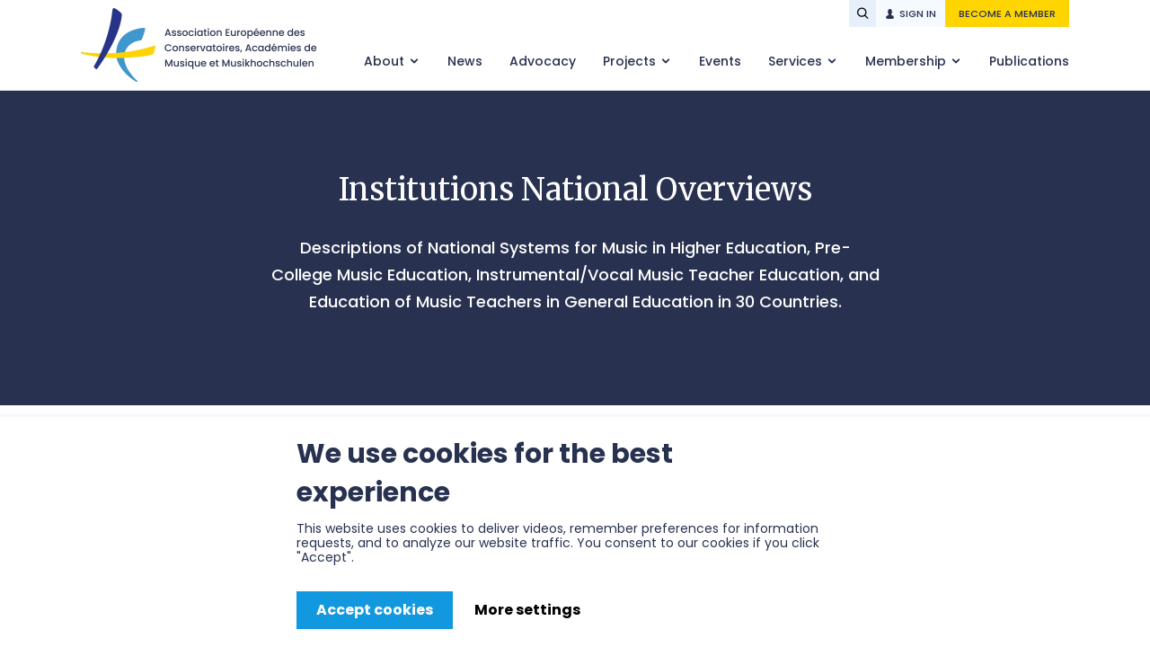

--- FILE ---
content_type: text/html; charset=UTF-8
request_url: https://aec-music.eu/members/national-overviews/united-kingdom
body_size: 19076
content:
<!doctype html>
<html lang="en">
<head>
        
        
    <meta charset="utf-8">
            <title>United Kingdom | AEC</title>
        <link rel="preload" href="/assets/website/css/styles.css?id=04d0df01c877a02ef2d8ac852addbbcf" as="style">
    <link rel="preload" href="/assets/website/js/scripts.js?id=eeb75df44390cc03e63bc982d4e56718" as="script">
    <meta http-equiv="X-UA-Compatible" content="IE=edge,chrome=1">
    <meta name='viewport' content='width=device-width, initial-scale=1, maximum-scale=1, user-scalable=0'>
    <meta name="csrf-token" content="4b07PSfjJmnwugzRjgjSr2lLQ6r2z0BIxdRmjEsq">
    <link href="/assets/website/css/styles.css?id=04d0df01c877a02ef2d8ac852addbbcf" rel="stylesheet">
    <link href="https://fonts.googleapis.com/css?family=Open+Sans:300,300i,400,400i,600,600i,700,700i,800,800i" rel="stylesheet">
    <link rel="icon" type="image/png" href="https://aec-music.eu/assets/website/images/favicon.png">
    <meta name="description" content="">
    <script src="https://www.google.com/recaptcha/api.js" async defer></script>

    <meta name="google-site-verification" content="gjGOWLSm9DDBV5YYwq1P3EMz8etI7c849LDGHPAbkSA"/>
    <!-- Google Tag Manager -->
    <script>(function (w, d, s, l, i) {
            w[l] = w[l] || [];
            w[l].push({
                'gtm.start':
                    new Date().getTime(), event: 'gtm.js'
            });
            var f = d.getElementsByTagName(s)[0],
                j = d.createElement(s), dl = l != 'dataLayer' ? '&l=' + l : '';
            j.async = true;
            j.src =
                'https://www.googletagmanager.com/gtm.js?id=' + i + dl;
            f.parentNode.insertBefore(j, f);
        })(window, document, 'script', 'dataLayer', 'GTM-NJKGXGV');</script>
    <!-- End Google Tag Manager -->

    <!-- Google Tag Manager (noscript) -->
    <noscript>
        <iframe src="https://www.googletagmanager.com/ns.html?id=GTM-NJKGXGV"
                height="0" width="0" style="display:none;visibility:hidden"></iframe>
    </noscript>
    <!-- End Google Tag Manager (noscript) -->

    <meta property="fb:app_id" content="120512011924075"/>

            <meta property="og:title" content="United Kingdom"/>
        <meta property="og:type" content="website"/>
        <meta property="og:url" content="https://aec-music.eu/members/national-overviews/united-kingdom"/>
        <meta property="og:site_name" content="AEC"/>
        <meta property="og:description" content="The Association Européenne des Conservatoires, Académies de Musique et Musikhochschulen (AEC) is a European cultural and educational network with around 300 member institutions for professional music training in 57 countries."/>
        <meta property="og:image" content="https://aec-music.eu/assets/website/images/AEC-image-placeholder.jpg"/>
    
            <meta name="twitter:card" content="summary"/>
        <meta name="twitter:site" content="@aeconservatoire"/>
        <meta name="twitter:title" content="United Kingdom"/>
        <meta name="twitter:description" content="The Association Européenne des Conservatoires, Académies de Musique et Musikhochschulen (AEC) is a European cultural and educational network with around 300 member institutions for professional music training in 57 countries."/>
        <meta name="twitter:image" content="https://aec-music.eu/assets/website/images/AEC-image-placeholder.jpg"/>
    
</head>
<body>
<header>
    <div class="wrapper">
        <a rel="home" class="logo" href="https://aec-music.eu">
            <img src="https://aec-music.eu/media/2021/02/aec-logo.png" alt="AEC Logo">
        </a>

        <button class="menu-trigger"><span>Open menu</span></button>

        <div class="header-navigation">

            <ul>
            <li  class="  with-children " >
            <a href="https://aec-music.eu/about-aec/" >
                About
            </a>
                            <ul>
                                            <li >
                            <a href="https://aec-music.eu/about-aec/organisation/" >
                                Organisation
                            </a>
                        </li>
                                            <li >
                            <a href="https://aec-music.eu/about-aec/aec-vision-and-mission/" >
                                AEC Vision &#038; Mission
                            </a>
                        </li>
                                            <li >
                            <a href="https://aec-music.eu/about-aec/partners/" >
                                Partners
                            </a>
                        </li>
                                            <li >
                            <a href="https://aec-music.eu/about-aec/contact/" >
                                Contact
                            </a>
                        </li>
                                            <li >
                            <a href="https://aec-music.eu/aec-sustainability-policy-and-action-plan/" >
                                AEC Sustainability Policy and Action Plan
                            </a>
                        </li>
                                    </ul>
                    </li>
            <li >
            <a href="https://aec-music.eu/news/" >
                News
            </a>
                    </li>
            <li >
            <a href="https://aec-music.eu/advocacy/" >
                Advocacy
            </a>
                    </li>
            <li  class="  with-children " >
            <a href="https://aec-music.eu/projects/" >
                Projects
            </a>
                            <ul>
                                            <li >
                            <a href="https://aec-music.eu/project/empowering-artists-as-makers-in-society/" >
                                AEC - Empowering Artists as Makers in Society
                            </a>
                        </li>
                                            <li >
                            <a href="/project/aec-sms-2017-2021-creative-europe-network/" >
                                AEC-SMS Strengthening Music in Society
                            </a>
                        </li>
                                            <li >
                            <a href="/projects/current-projects" >
                                Current Projects
                            </a>
                        </li>
                                            <li >
                            <a href="/projects/completed-projects" >
                                Completed Projects
                            </a>
                        </li>
                                    </ul>
                    </li>
            <li >
            <a href="https://aec-music.eu/events/" >
                Events
            </a>
                    </li>
            <li  class="  with-children " >
            <a href="https://aec-music.eu/services/" >
                Services
            </a>
                            <ul>
                                            <li >
                            <a href="https://aec-music.eu/services/counselling-visits/" >
                                Counselling visits
                            </a>
                        </li>
                                            <li >
                            <a href="https://aec-music.eu/vacancies/" >
                                Vacancy platform
                            </a>
                        </li>
                                            <li >
                            <a href="https://aec-music.eu/services/coordination-of-institutional-networks/" >
                                Coordination of institutional networks
                            </a>
                        </li>
                                            <li >
                            <a href="https://aec-music.eu/services/projects-support/" >
                                Projects support
                            </a>
                        </li>
                                            <li >
                            <a href="https://aec-music.eu/services/easy-project/" >
                                EASY Project – European Online Application System for Mobility among Higher Education
                            </a>
                        </li>
                                            <li >
                            <a href="https://aec-music.eu/services/aec-mobility-information-portal/" >
                                AEC Mobility Information Portal
                            </a>
                        </li>
                                            <li >
                            <a href="https://aec-music.eu/services/services-for-ircs/" >
                                Other services for International Relations Coordinators (IRCs)
                            </a>
                        </li>
                                            <li >
                            <a href="https://aec-music.eu/services/students/" >
                                Supporting students
                            </a>
                        </li>
                                    </ul>
                    </li>
            <li  class="  with-children " >
            <a href="/members/our-members/" >
                Membership
            </a>
                            <ul>
                                            <li >
                            <a href="https://aec-music.eu/members/our-members/" >
                                Our Members
                            </a>
                        </li>
                                            <li >
                            <a href="https://aec-music.eu/members/benefits-of-membership/" >
                                Benefits of membership
                            </a>
                        </li>
                                            <li >
                            <a href="https://aec-music.eu/members/join-us/" >
                                Become an AEC Member
                            </a>
                        </li>
                                            <li >
                            <a href="https://aec-music.eu/members/national-overviews/" >
                                Institutions National Overviews
                            </a>
                        </li>
                                    </ul>
                    </li>
            <li >
            <a href="https://aec-music.eu/publications/" >
                Publications
            </a>
                    </li>
    </ul>

            <div class="user-navigation">
                <div class="search">
                    <form action="https://aec-music.eu/search-results" method="GET">
                        <input type="search" name="keyword" placeholder="Enter keyword">
                        <button type="submit">Search</button>
                    </form>
                    <button class="search-trigger"></button>
                </div>

                                    <a href="https://aec-music.eu/sign-in" class="sign-in-button">Sign in</a>
                    <a href="/members/join-us" class="become-member-button">Become a member</a>
                            </div>
        </div>
    </div>
</header>



<main class="page default-page">
    
    <section class="darker-grey no-spacing no-border full-width">
                <div class="section-wrapper">
                                            <div class="cover-image short ">
    
    <div class="cover-image-content">
                    <h1>Institutions National Overviews</h1>
        
                    <p>Descriptions of National Systems for Music in Higher Education, Pre-College Music Education, Instrumental/Vocal Music Teacher Education, and Education of Music Teachers in General Education in 30 Countries.</p>
            </div>
</div>
                                    </div>
            </section>
                                <section class="white normal-spacing no-border normal-width">
                <div class="section-wrapper">
                                            <div class="main-content">
            <button class="content-navbar-trigger">
            Page navigation
        </button>

        <div class="content-navbar">
                            <div class="navbar-title">
    <p>National overviews</p>
</div>
                            <div class="navbar-menu">
        <ul>
                            <li class=" ">
                                            <a href="https://aec-music.eu/members/national-overviews/">Overview</a>
                    
                                    </li>
                            <li class=" ">
                                            <a href="https://aec-music.eu/members/national-overviews/albania/">Albania</a>
                    
                                    </li>
                            <li class=" ">
                                            <a href="https://aec-music.eu/members/national-overviews/armenia/">​Armenia</a>
                    
                                    </li>
                            <li class=" ">
                                            <a href="https://aec-music.eu/members/national-overviews/belarus/">Belarus</a>
                    
                                    </li>
                            <li class=" ">
                                            <a href="https://aec-music.eu/members/national-overviews/bosnia-and-herzegovina/">Bosnia and Herzegovina</a>
                    
                                    </li>
                            <li class=" ">
                                            <a href="https://aec-music.eu/members/national-overviews/czech-republic/">Czech Republic</a>
                    
                                    </li>
                            <li class=" ">
                                            <a href="https://aec-music.eu/members/national-overviews/denmark/">Denmark</a>
                    
                                    </li>
                            <li class=" ">
                                            <a href="https://aec-music.eu/members/national-overviews/estonia/">Estonia</a>
                    
                                    </li>
                            <li class=" ">
                                            <a href="https://aec-music.eu/members/national-overviews/finland/">Finland</a>
                    
                                    </li>
                            <li class=" ">
                                            <a href="https://aec-music.eu/members/national-overviews/france/">France</a>
                    
                                    </li>
                            <li class=" ">
                                            <a href="https://aec-music.eu/members/national-overviews/georgia/">Georgia</a>
                    
                                    </li>
                            <li class=" ">
                                            <a href="https://aec-music.eu/members/national-overviews/germany/">Germany</a>
                    
                                    </li>
                            <li class=" ">
                                            <a href="https://aec-music.eu/members/national-overviews/hungary/">Hungary</a>
                    
                                    </li>
                            <li class=" ">
                                            <a href="https://aec-music.eu/members/national-overviews/iceland/">Iceland</a>
                    
                                    </li>
                            <li class=" ">
                                            <a href="https://aec-music.eu/members/national-overviews/ireland/">Ireland</a>
                    
                                    </li>
                            <li class=" ">
                                            <a href="https://aec-music.eu/members/national-overviews/israel/">Israel</a>
                    
                                    </li>
                            <li class=" ">
                                            <a href="https://aec-music.eu/members/national-overviews/italy/">Italy</a>
                    
                                    </li>
                            <li class=" ">
                                            <a href="https://aec-music.eu/members/national-overviews/latvia/">Latvia</a>
                    
                                    </li>
                            <li class=" ">
                                            <a href="https://aec-music.eu/members/national-overviews/lebanon/">Lebanon</a>
                    
                                    </li>
                            <li class=" ">
                                            <a href="https://aec-music.eu/members/national-overviews/lithuania/">Lithuania</a>
                    
                                    </li>
                            <li class=" ">
                                            <a href="https://aec-music.eu/members/national-overviews/luxembourg/">Luxembourg</a>
                    
                                    </li>
                            <li class=" ">
                                            <a href="https://aec-music.eu/members/national-overviews/macedonia/">Macedonia</a>
                    
                                    </li>
                            <li class=" ">
                                            <a href="https://aec-music.eu/members/national-overviews/the-netherlands/">The Netherlands</a>
                    
                                    </li>
                            <li class=" ">
                                            <a href="https://aec-music.eu/members/national-overviews/poland/">Poland</a>
                    
                                    </li>
                            <li class=" ">
                                            <a href="https://aec-music.eu/members/national-overviews/romania/">Romania</a>
                    
                                    </li>
                            <li class=" ">
                                            <a href="https://aec-music.eu/members/national-overviews/serbia/">Serbia</a>
                    
                                    </li>
                            <li class=" ">
                                            <a href="https://aec-music.eu/members/national-overviews/slovenia/">Slovenia</a>
                    
                                    </li>
                            <li class=" ">
                                            <a href="https://aec-music.eu/members/national-overviews/spain/">Spain</a>
                    
                                    </li>
                            <li class=" ">
                                            <a href="https://aec-music.eu/members/national-overviews/sweden/">Sweden</a>
                    
                                    </li>
                            <li class=" ">
                                            <a href="https://aec-music.eu/members/national-overviews/switzerland/">Switzerland</a>
                    
                                    </li>
                            <li class="  active ">
                                            <a href="https://aec-music.eu/members/national-overviews/united-kingdom/">United Kingdom</a>
                    
                                    </li>
                    </ul>
    </div>

            
                    </div>
    
                        <div class="content">
                                    <div class="free-text">
    <div>
<h2 dir="ltr">United Kingdom National Overview</h2>
<p dir="ltr"><em>Updated in November 2018 by Ruth Wootton, International Coordinator at Royal Birmingham Conservatoire</em></p>
<p dir="ltr">Overview of Higher Music Education System</p>
<p dir="ltr">The UK system of professional music training is part of the country’s more general higher education system. UK conservatoires offer degree programmes which overlap with the curricula of university music departments and have similar award titles – Bachelor, Master and Doctor. Despite this overlap, conservatoires are seen as having a distinctive mission, more practical and more profession-orientated in their focus with a range of partnerships involving professional orchestras, ensembles and opera companies. Their first-cycle programmes are generally one year longer than the three-year standard of UK universities and their emphasis upon one-to-one instrumental/vocal/compositional training /music production places these activities at the centre of the curriculum.</p>
<p>The UK conservatoires have a variety of titles – conservatoire, college, academy, school. These different titles do not imply different status; all of the conservatoires nationally operate at the same level. As in any national system, however, institutional reputations and traditions may create differences in how one conservatoire is viewed in relation to another.</p>
<p>Three UK conservatoires teach music and drama; one teaches music and dance, one teaches music, drama and dance and the rest focus solely on music. Two conservatoires formally operate as a faculty within a university; many others have strong links with universities and have their degrees validated through university systems. Two English conservatoires have their own degree awarding powers which operate at Bachelor, Master and Doctoral level. The conservatoire in Scotland also has its own degree awarding powers, gained through the Privy Council in 1994.</p>
<p>Because the UK already uses a two-cycle system and a nomenclature of Bachelor, Masters and Doctor for its awards, the implications of Bologna for UK higher education are relatively small in comparison to other countries. For example, there was no mention of Bologna in the UK government’s proposals for higher education, announced in January 2003, although this was remedied later that year in statements made by ministers and events held to publicise the European dimension. In 2006, awareness grew that there were genuine issues to be confronted. These included aspects of the Diploma Supplement which, although partly matched in the UK by degree transcripts and programme specifications, required more information than these supplied. Another concern was the transition from the credit rating of courses to fully-realised credit accumulation and transfer. The implications of ECTS are beginning to be seen as greater than dividing all UK credit point scores by two.</p>
<table dir="ltr">
<colgroup>
<col />
<col /> </colgroup>
<tbody>
<tr>
<td>Total number of institutions</td>
<td>
<div dir="ltr">There are nine conservatoires in the UK; four in London, one in central England, two in the north of England and one each in Scotland and Wales. Several other institutions offer programmes which would certainly qualify as professional music training, often specialising in areas such as popular music, jazz or music technology, without formally having the title or status of conservatoires.</div>
</td>
</tr>
<tr>
<td>Total number of music students</td>
<td>
<div dir="ltr">Approximately 6.000 (conservatoires only)</div>
</td>
</tr>
<tr>
<td>Funding</td>
<td>
<div dir="ltr">
<p>All the conservatoires are funded either by the UK Government (England and Wales) or the Scottish Government (Scotland). In both cases, the funding is channelled via funding councils for higher education whose role, at least nominally, is to mediate between the interests of government and those of the higher education community. Conservatoires are therefore funded according to the same principles as universities, although most receive a premium on this funding in recognition of the high costs of specialist training, especially the one-to-one lesson. All government-funded higher education institutions, including conservatoires, fund themselves through a mixture of the government grant, student tuition fees and other income. As government funding has fallen behind rising costs, they have had to increase income from fees and other sources wherever possible. As a result, government funding accounts for less than half the income of almost all institutions. Government limits the fees which institutions may charge students from the UK or EU countries for their first cycle training. Second cycle postgraduate students are not subject to the same restrictions. In principle, students from outside the EU are not funded by the UK government at all. This is what obliges conservatoires and universities to charge higher fees to these students, effectively covering both the fee element and the government grant.</p>
<p>UK conservatoires are entitled to bid for research funding alongside the UK universities. Research, in the definitions used in the UK can include practice based research such as composition. Some of the UK conservatoires receive funding through this stream as well as the main teaching stream. They have to be able to demonstrate that research funding is spent on research activity and teaching funding on teaching.</p>
</div>
</td>
</tr>
<tr>
<td>Curricula</td>
<td>
<div dir="ltr">Conservatoires, like universities, are theoretically autonomous in terms of curricula. However, they operate inside a framework of funding where a range of initiatives, protocols and, in extreme cases, penalties exert a strong influence over aspects of their training. The subject benchmarks for each discipline were introduced as a government initiative, although the use of panels of academics to draw these up, coupled with an extensive review process amongst the academic community, led to their being readily accepted. In other areas, government funding can be manipulated to further causes which it sees as strategically important to society. An example of this is the UK government’s desire to widen participation in higher education by encouraging more students from less privileged background to enter higher education. This encouragement takes the form of diverting funding from institutions with small proportions of less privileged students to those with higher proportions. This has created a challenge for conservatoires. Without a system of support and encouragement reaching back to the earliest years of children’s education, it is hard for young people from less privileged backgrounds to acquire the necessary preliminary skills to audition successfully for entry to conservatoires. Equally, although conservatoire staff look for potential in their applicants, there is a basic minimum of prior experience which is essential.</div>
</td>
</tr>
<tr>
<td>Genres</td>
<td>
<div dir="ltr">Classical, Jazz, Music Technology, Popular/Commercial Music, Musical Theatre</div>
</td>
</tr>
<tr>
<td>2-cycle system</td>
<td>
<div dir="ltr">All UK Conservatoires operate to the two cycle system and in many cases to a third cycle. Most UK conservatoires operate to a four-year first cycle. Where this is not the case, the UK higher education standard of three years applies.<br />
Second cycle programmes vary between one year practically-based programmes, often called Diplomas, and Masters programmes which can either be twelve months long or last for two complete academic years. Partly in response to Bologna, but more specifically in recognition of students’ changing expectations, most conservatoires have moved in the direction of more postgraduate students studying on programmes which carry the award title of Masters.</div>
</td>
</tr>
<tr>
<td>Qualifications</td>
<td>
<div dir="ltr">All conservatoires offer a Bachelor’s degree at the end of the first cycle. The Bachelor degree offered by conservatoires is normally called a Bachelor of Music (BMus), rather than the generic Bachelor of Arts (BA) offered by most universities, although the music degrees offered by some of these also carry the title BMus. BMus degrees usually offer some opportunities to specialise during the later years of study but this does not normally affect the title of the award offered.<br />
As already indicated, the most common titles for the second cycle are Postgraduate Diploma (PGDip) and Masters. The latter, like its first cycle equivalent in conservatoires, is usually a Master of Music (MMus), rather than a Master of Arts (MA). At postgraduate level, most award titles refer to the specialism studied. For example, performance is differentiated from composition, vocal performance from other performance and opera training from vocal performance.</div>
</td>
</tr>
<tr>
<td>Entry requirements 1<sup>st</sup> cycle</td>
<td>
<div dir="ltr">&#8211;</div>
</td>
</tr>
<tr>
<td>Entry requirements 2<sup>nd</sup> cycle</td>
<td>
<div dir="ltr">Most second cycle programmes which carry the Masters title require a good first cycle qualification for entry. The UK Bachelor degree is currently divided into classes – First, Upper Second, Lower Second and Third. UK conservatoires, like their university counterparts, usually require at least an Upper Second in Music (or its equivalent) for entry to a Master’s programme. Practically based Diploma programmes also usually require a first cycle qualification for entry. With these, though the class of degree is less important and, provided that the student’s ability in their Principal Study is sufficient, the subject studied in the first cycle need not necessarily be Music. There are examples where students without first cycle degrees are taken into Diploma programmes on the basis of the institution crediting their experience and practical ability. Understandably, cases like this are almost unknown with Masters degrees.</div>
</td>
</tr>
<tr>
<td>% of students who continue with 2<sup>nd </sup>cycle</td>
<td>The overall division between first and second cycle numbers in UK conservatoires, as indicated above, is roughly 70% to 30%. This is not necessarily the same as suggesting that three out of every seven UK first cycle graduates continue to the second cycle. The UK is a net receiver of postgraduate students from other countries (although the number of UK students taking their second cycle training abroad is growing).</td>
</tr>
<tr>
<td>3<sup>rd</sup> cycle</td>
<td>
<div dir="ltr">Two conservatoires in England have the powers to award its own Doctoral degrees: Royal Birmingham Conservatoire and Royal College of Music. However, four conservatoires have established arrangements with universities whereby they can participate in 3rd-cycle validation: Royal Scottish Academy of Music and Drama, Royal Academy of Music, Trinity Laban Conservatoire of Music and Dance and Guildhall School of Music and Drama.</div>
</td>
</tr>
<tr>
<td>Credit point system</td>
<td>
<div dir="ltr">
<p>Most UK undergraduate programmes in conservatoires are divided into units and the units credit-rated.</p>
<p>The UK system of credit points uses a 120-point system for each academic year. In theory, this is simply convertible into ECTS by dividing by two, giving a number based on a total of 60 credits. In practice, there are issues of the number of learning hours lying behind these credits as well as practical problems that can arise when the UK credit points amount to odd, rather than even, numbers.</p>
<p>UK institutions now incorporate the grading-scale aspect of ECTS.</p>
</div>
</td>
</tr>
<tr>
<td>Internationalization</td>
<td>
<div dir="ltr">&#8211;</div>
</td>
</tr>
<tr>
<td>Quality assurance</td>
<td>
<div dir="ltr">The external quality assurance process in the United Kingdom takes about thirty-six weeks (an academic year) although the audit visit is usually about one week long. Preliminary meetings takes place with students and staff, a self-evaluation document has to be produced along with any other documentation the auditors may require (and they can request anything). A draft report is submitted eight weeks after the audit visit for comment and twenty weeks after the audit, the report is published.<br />
The process makes use of a self-evaluation report, of a visitation by peers, and occasionally also by visitations by other types of experts (only used if the Agency during the audit deems it necessary). The standards of awards are set by the institution (or validating institution) and identified in their Self Evaluation Document. The purpose of the audit is to test what is stated in this document through reading the institutional policies, minutes of meetings, and by meeting members of staff and students.<br />
External evaluators receive special training. The purpose of the training is to ensure that all auditors understand the aims and objectives of the processes, are acquainted with the procedures involved, understand their own roles and tasks and the rules of conduct governing the process, and that they have an opportunity to practice the techniques of the process, the forming of judgments and statements, and the preparation of reports.<br />
Quality Assurance is required by the Government, but the process is organized by the relevant Quality Assurance Agencies in England/Wales and Scotland acting as an intermediary. It takes place on a five year cycle. Quality assurance is obligatory and public, and it is organized at the institutional and national levels. In England and Wales, universities and colleges of higher education are reviewed through an institutional audit. In Scotland, the programme is referred to as an ‘enhancement’ process. Colleges offering further education that provides higher education programmes are reviewed through an academic review at subject level. Some institutions run accredited courses &#8211; courses that are recognized by other educational institutes or professional bodies. For example, completion of a degree at a university might in some cases be recognized by another institution as equivalent (in whole or in part) to a professional qualification. The Quality Assurance Agency publishes a set of guidelines for the operation of such accredited programmes. The arrangements for these programmes are subject to scrutiny by the Agency during the institutional audit.<br />
There is no relation between quality assurance, accreditation and funding in the UK.<br />
While the audit itself may be a stressful time for all involved, it does ensure that an institution has its ‘house in order’. It is not meant to be confrontational. Experiences have been courteous, friendly and supportive despite that fact that some reports contain criticism and recommendations. For further information on any of the above points, see the UK Handbook for Institutional Audit, available at http://www.qaa.ac.uk/reviews/institutionalAudit/handbook/audit_handbook.pdf.</div>
</td>
</tr>
<tr>
<td>Employability</td>
<td>
<div dir="ltr">All UK conservatoires have mission statements that, in one way or another, refer to their training students for the profession. The same goal comes through clearly in their strategic planning documents. Increasingly, conservatoires are encouraged to demonstrate, by tracking the careers of graduates, that students do indeed enter and remain within the profession in significant numbers. Most Conservatoires in England receive extra funding called ‘exceptional funding’. The criteria for receiving this funding have recently changed and continuation of this extra support is not guaranteed, especially as the government is seeking ways to reduce expenditure.<br />
In Scotland the specialist funding does not depend upon the percentage of employability. The employability rates are usually higher than 85%.</div>
</td>
</tr>
<tr>
<td>Academic Year</td>
<td>
<div dir="ltr">UK conservatoires operate broadly to the UK higher education standard of an academic year running from early autumn until roughly the end of June. They generally have a slightly longer teaching year than most universities and this is achieved by starting in September, rather than the more normal early October. UK higher education has experimented with semesterisation but remains largely committed to an academic year divided into three terms, with most courses running right through the year.</div>
</td>
</tr>
</tbody>
</table>
<div>Overview of the Pre-College Music Education System</div>
<div>In the United Kingdom, there are several routes into music at higher education level.</div>
<table dir="ltr">
<colgroup>
<col />
<col /> </colgroup>
<tbody>
<tr>
<td colspan="2">
<h3 dir="ltr">Types of Pre-College Education</h3>
</td>
</tr>
<tr>
<td>Music Services</td>
<td>
<div dir="ltr">
<p> Across the UK, two million children receive instrumental/vocal tuition through organisations known as Music Services. These are generally run by Local Authorities. The precise availability of lessons, cost (if any) and nature of tuition varies widely from area to area. Music Services also provide important orchestral, ensemble and choral activities, often on a national, regional and local level. Music Services provide access to effective progression routes for children and young people with a diverse range of needs.</p>
<p>A number of independent schools offer music scholarships and/or awards to talented students. Most independent schools employ their own team of instrument/vocal instructors.</p>
</div>
</td>
</tr>
<tr>
<td>Junior Departments of Conservatoires (UK &#8211; wide) and Centres of Advanced Training (England only)</td>
<td>
<div dir="ltr">All conservatoires within the UK offer advanced tuition at the highest level open to children usually between the ages of 8 and 18 years. Entry to a Junior Course is by audition. The core curriculum typically includes an individual lesson(s), orchestra, chamber music, musicianship, composition, music technology and choir, all delivered on Saturdays. Most Junior Departments also offer courses for children of primary school age and some offer lessons for adults.<br />
While Junior Departments charge fees, all offer bursaries to students who require financial assistance. In addition, the government-funded Music and Dance Scheme has become available to students of exceptional ability at Junior Departments in England.<br />
Through an expansion of the Music and Dance Scheme, a number of new Centres of Advanced Training are currently being established in areas of England where access to such training has traditionally been difficult due to geography or social disadvantage.</div>
</td>
</tr>
<tr>
<td>Specialist Music Schools</td>
<td>
<div dir="ltr">A number of specialist residential music schools in England and Scotland provide similarly advanced musical tuition at the highest level as well as a general primary/secondary education for students usually between the ages of 7 and 18. In addition to their mainstream academic studies, students receive intensive tuition on a solo instrument and a music curriculum related to their age, which generally includes aural training, chamber music, choir, composition, jazz and music technology. While Specialist Music Schools are fee paying, most students receive scholarships, many of which are provided by the Music and Dance Scheme. Entry to a Specialist Music School is by audition.</div>
</td>
</tr>
<tr>
<td>Specialist Music Units within a Secondary School (Scotland)</td>
<td>
<div dir="ltr">A small number of mainstream secondary schools in Scotland incorporate specialist units for talented young musicians. In addition to their general academic studies, students follow a music curriculum typically comprising instrumental lessons, chamber music and orchestra. Students are provided with boarding facilities, if required, and receive a grant from the Scottish Executive to support their studies. Entry to a Specialist Music Unit is by audition.</div>
</td>
</tr>
<tr>
<td>Choir Schools</td>
<td>
<div dir="ltr">There are a large number of Choir Schools in the UK connected to cathedrals, colleges and Churches of England, Scotland and Wales and the Roman Catholic Church. These generally cater for children aged from 7 to 19 years. In addition to their mainstream academic studies, daily choral rehearsals and regular participation in church services, choristers can receive instrument lessons and musicianship and theory classes. Entry to Choir Schools is by audition. While choir schools are fee paying, most children receive scholarships that are provided by the school or the government.</div>
</td>
</tr>
<tr>
<td>Private tuition</td>
<td>
<div dir="ltr">Hundreds of thousands of instrument/voice tutors offer private instrument/voice tuition in music of many different styles and genres. Lessons are usually given either at the tutor or the student’s home or studio. The private tutor’s work is independent of the general education system.</div>
</td>
</tr>
<tr>
<td colspan="2">
<h3 dir="ltr">Additional Information</h3>
</td>
</tr>
<tr>
<td>Music and Arts in General Education</td>
<td>
<div dir="ltr">&#8211;</div>
</td>
</tr>
<tr>
<td>Students entering Higher Music Education</td>
<td>
<div dir="ltr">Most music students prepare for higher education:</div>
<ul dir="ltr">
<li>By taking instrument/voice lessons privately</li>
<li>By taking lessons in school through what is known as Music Services</li>
<li>By enrolling in a conservatoire Junior Department</li>
<li>By combining general education and specialist music education by attending Specialist Music Schools</li>
</ul>
</td>
</tr>
<tr>
<td>Special Facilities for Talented Students at Pre-College Level</td>
<td>
<div dir="ltr">There are many youth orchestras, ensembles, choirs, etc. in the UK on local, regional and national level, as well as many competitions for all kinds of instruments, ensembles, orchestras and composers.<br />
Individuals, schools, foundations and the government give out grants and scholarships to extremely talented students in some areas of the UK. In England, the government funded Music and Dance Scheme offers support to extremely talented musicians, not only by providing scholarships, but by providing concert opportunities and master classes as well.</div>
</td>
</tr>
</tbody>
</table>
<h2>Overview of Music Teacher Education System</h2>
<p>Training for music teachers in the UK is provided mainly by universities and conservatoires. School-based training such as School-Centred Initial Teacher Training and the Graduate Teacher Programme are also available (see below). The distinction between training for instrumental/vocal teaching and general class music teaching is set out in the separate sections below. Broadly, music colleges – whose staff is drawn directly from the music profession, give a greater emphasis to instrumental/vocal teaching than universities. Many instrumental/vocal teachers come from the music college route.</p>
<p>Note: Whilst there are some variations between the regulations for formal initial teacher training (ITT) in the constituent countries of the United Kingdom (England, Scotland, Wales and Northern Ireland), there is a general consistency and the structure for England will be described with any significant variations for other countries noted in the text.</p>
<table dir="ltr">
<colgroup>
<col />
<col /> </colgroup>
<tbody>
<tr>
<td colspan="2">
<h3 dir="ltr">Instrumental/Vocal Music Teacher Education</h3>
</td>
</tr>
<tr>
<td>Institutions</td>
<td>
<div dir="ltr">Instrumental/vocal teachers usually study at a conservatoire (music college) or university, and follow a three or four year undergraduate (BMus) course. Qualified Teacher Status (QTS), the national standard qualification for teachers who work in state maintained schools, is not a requirement for those who teach freelance, privately in their own studios. However, many local authority music services, which provide tuition in schools, recognise QTS where teachers have it, and employ such teachers on the appropriate pay and conditions. There are a few Postgraduate Certificate in Education (PGCE) courses, leading to QTS, which are either specifically designed, or have optional routes, for instrumental/vocal teachers with placements being mentored by experienced instrumental teachers.<br />
The government funding for conservatoires (music colleges) recognises the additional costs of one-on-one teaching and they are entitled to premium funding. But this specifically excludes the training of teachers except for Scotland where the Royal Scottish Academy of Music (RSAMD) has a teacher training strand leading to a BEd qualification. A further exception in England is the Royal Northern College of Music, in collaboration with Manchester Metropolitan University, which has a 2 year ‘Performer – Teacher Pathway’ (leading to QTS) as an option within its BMus programme. Thus music colleges are directed towards performance studies and are inhibited, through the public funding system, from opening courses for teachers. However, most music colleges incorporate pedagogic elements in their courses, but these are not recognised for QTS purposes.</div>
</td>
</tr>
<tr>
<td>Structure</td>
<td>Please see the first section of this document, ‘Overview of Higher Music Education System’.</td>
</tr>
<tr>
<td>Curriculum</td>
<td>
<div dir="ltr">Curriculum is depending on the individual requirements for each institution. In general, teacher education sessions will cover pedagogy and methodology with some opportunities for teaching practice and/or observation of experienced teachers who take on a mentoring role.<br />
The duration of courses also varies from institution to institution. An example might be 12 hours in year 2 and 24 hours in year 3 as core activities. An additional elective (optional) course might be for 18 hours in year 3 or year 4.</div>
</td>
</tr>
<tr>
<td>Employability</td>
<td>Students who successfully complete teacher training will receive the title of Bachelor of Music.These students are trained for to work as private teachers, including self-employed teachers in schools, and music services.<br />
Class music teachers in state schools (see below) must have QTS.</td>
</tr>
<tr>
<td>Continuing Professional Development (CPD)</td>
<td>
<div dir="ltr">CPD opportunities are available through professional organizations such as the Federation of Music Services, National Association of Music Educators, Music Education Council, Incorporated Society of Musicians, Examination Boards such as Associated Board of the Royal Schools of Music, Trinity Guildhall, Higher Music Education Institutions, schools and Local Authorities.<br />
For instrumental/vocal teachers who operate on a freelance basis CPD has to be covered from their own resources and it is very dependent upon individual initiative. Professional bodies, such as the Incorporated Society of Musicians (ISM) and the National Association of Music Educators (NAME) organise in-service courses for their members.<br />
There are very few opportunities for professional musicians to engage in CPD. Those who wish to gain QTS may follow one of the routes open to mature students, including part-time study through the Open University.</div>
</td>
</tr>
<tr>
<td colspan="2">
<h3 dir="ltr">Education for Music Teacher in General Education (primary and secondary school)</h3>
</td>
</tr>
<tr>
<td>Institutions</td>
<td>
<div dir="ltr">Training for music teachers in general education takes place in universities. Please see the Graduate Teacher Training Registry (below) for current numbers.</div>
</td>
</tr>
<tr>
<td>Structure</td>
<td>
<div dir="ltr">Teacher education programmes are available at undergraduate (Bachelor) and postgraduate (including Master) level.Undergraduate (Bachelor of Education BEd) programmes usually take 3 or 4 years and postgraduate (PGCE) courses usually take 1 year.<br />
For BEd courses, the minimum requirement for entry is usually 2 A levels (national qualification for school students taken at age 18). For PGCE courses, the minimum requirement is usually a 2.1 bachelor degree.Interviews / auditions are usual.<br />
Further details on the questions in this section can be found at the Training and Development Agency for Schools and Graduate Teacher Training Registry websites below and on the websites of individual institutions.<br />
The teaching profession for classroom teaching in the UK is wholly graduate. Those who teach in a maintained (publically-funded) school must complete an approved course of study which demonstrates that the required (government stated) standards have been met. The standards include knowledge of the education system, including structures for assessing pupils’ development and the requirement of the National Curriculum, competence in delivering the curriculum to a specified age range and skills in numeracy, literacy and ICT. Most independent schools (privately funded, fee-paying) now employ teachers who meet these requirements, which are known as Qualified Teacher Status (QTS).<br />
Those training to teach in the primary sector (age 5 to 11) usually follow a three-year undergraduate course at a higher education institution (BEd). Those intending to teach in the primary sector through the route of a general teaching degree (BEd) will have followed a broad course of study covering a range of disciplines, including the arts, as prescribed by the curriculum for teacher training. Music is not a compulsory subject on such courses. However, whilst music studies may be included, they are reported to be of minimal duration, sometimes only a few sessions in the whole course. One year postgraduate courses (PGCE) for primary school teachers are also available.<br />
The usual pattern for those intending to teach in secondary schools and colleges is to follow a specialist three or four year undergraduate music course at a university or music college, followed by a one year course leading to a Post Graduate Certificate in Education (PGCE). About two-thirds of this training is spent in school experience.<br />
Courses are available for undergraduates which incorporate practical school experience sessions (School-Centred Initial Teacher Training) where nearly all of the training is undertaken – under supervision – in a school; and employment-based routes whereby a graduate who is an unqualified teacher (i.e. one without QTS) is employed in a school which undertakes the training with the prospect of producing a fully qualified teacher (Graduate Teacher Programme). In parts of the UK there are teacher shortages and the government’s financial incentive schemes have been introduced for shortage subjects, including music in secondary schools (age 11 to 19). Incentives include ‘golden hello’ payments when qualified teachers begin their career as well as the full payment of students’ course fees. Full details of teacher education routes are available from the Training and Development Agency for Schools (see below).</div>
</td>
</tr>
<tr>
<td>Curriculum</td>
<td>
<div dir="ltr">All aspects of teacher education (methodology, pedagogy courses etc.), including substantial teaching practice, are integral parts of these courses.<br />
All teacher training institutions are required to have formal links with schools in their area for the purpose of providing ‘school experience’ for their students. A range of competencies must be fulfilled through this process in which a school-based mentor provides an assessment of students’ progress. Schools usually appoint one member of staff to undertake the link with the training institution. The school mentor is supported within the school by subject mentors who have the specific role to guide the training process.</div>
</td>
</tr>
<tr>
<td>Employability</td>
<td>
<div dir="ltr">Upon successful completion of course work and teacher training practice, students are awarded with the title Bachelor of Education (BEd) for undergraduate courses; Post Graduate Certificate in Education (PGCE) for PG courses.This title does not affect job opportunities, but the status, i.e. QTS, does.QTS is essential for teachers who teach in maintained schools.<br />
A graduate qualification is required of all qualified teachers in state schools in the UK. A Bachelor of Education (BEd) first degree carries with it QTS. For all other first degrees, for example BMus, post graduate qualification in education is required to gain QTS. The BEd qualification is usually obtained by intending primary school teachers whilst a specialist degree (BMus) is taken by secondary specialists and instrumental teachers.It is not absolutely essential to have a degree in music to train as a music teacher at postgraduate level provided there is evidence of sufficient subject knowledge.The graduate may have a degree in another subject.</div>
</td>
</tr>
<tr>
<td>Continuing Professional Development (CPD)</td>
<td>
<div dir="ltr">CPD opportunities are available through professional organizations such as the Federation of Music Services, National Association of Music Educators, Music Education Council, Incorporated Society of Musicians, Examination Boards such as Associated Board of the Royal Schools of Music, Trinity Guildhall, Higher Music Education Institutions, schools and Local Authorities.<br />
Continuing Professional Development (CPD) for teachers (of both types) in state schools is undertaken through local authority employer. There is an entitlement of five days per year. Most independent schools also follow this pattern.</div>
</td>
</tr>
</tbody>
</table>
<div>Further information can be obtained from the following sources:<br />
<a href="http://www.open.ac.uk/study/credit-transfer/my-previous-study/professional-qualifications/bodies/the-federation-music-services" target="_blank" rel="noopener">Federation of Music Services</a><br />
<a href="http://www.gttr.ac.uk/">Graduate Teacher Training Registry</a><br />
<a href="http://www.teachinginscotland.com/">Teach in Scotland </a><br />
<a href="http://www.deni.gov.uk/index/teachers_pg/teachers-teachinginnorthernireland_pg.htm">Teaching in Northern Ireland</a><br />
<a href="https://www.gov.uk/government/organisations/training-and-development-agency-for-schools" target="_blank" rel="noopener">Training and Development Agency for Schools</a></div>
</div>

</div>
                            </div>
            </div>
                                    </div>
            </section>
            
    <section class="lighter-grey normal-spacing">
        <div class="section-wrapper">
            <div class="text-block text-center">
    <h3>Learn more about AEC</h3>
</div>

<div class="small-boxes">
                        <div class="small-box">
                <a href="/advocacy">
                    Advocacy
                </a>
                <img class="js-cover-image" src="https://aec-music.eu/media/2021/06/Advocacy.png" alt="">
            </div>
                    <div class="small-box">
                <a href="/projects">
                    Projects
                </a>
                <img class="js-cover-image" src="https://aec-music.eu/media/2021/06/Projects.png" alt="">
            </div>
                    <div class="small-box">
                <a href="/events">
                    Events
                </a>
                <img class="js-cover-image" src="https://aec-music.eu/media/2021/06/Events-button.png" alt="">
            </div>
                    <div class="small-box">
                <a href="/services">
                    Services
                </a>
                <img class="js-cover-image" src="https://aec-music.eu/media/2021/06/Services.png" alt="">
            </div>
            </div>
        </div>
    </section>

    <section class="light-grey normal-spacing border-top">
        <div class="section-wrapper">
            <div class="newsletter" id="newsletter-form">
    <div class="newsletter-summary">
        <h4>Subscribe to the AEC newsletter</h4>
        <p>AEC will use the information you provide on this form to update you on the AEC through our newsletters and to contact you if necessary. </p>
    </div>
    <div class="newsletter-form">
        <form action="https://aec-music.eu/newsletter/subscribe" method="POST">
            <input type="hidden" name="_token" value="4b07PSfjJmnwugzRjgjSr2lLQ6r2z0BIxdRmjEsq" autocomplete="off">            <input required type="email" name="email" value="" placeholder="Please enter your email">

            <div class="submit-row">
                <div class="form-field recaptcha">
                    <div class="g-recaptcha" data-callback="callbackFunction" data-error-callback="errorCallbackFunction" data-expired-callback="expiredCallbackFunction" data-sitekey="6Lc8SogbAAAAAObEk0tHyK4srcye4Srnh6w_5PmW" data-size="normal" data-tabindex="3" data-theme="light" id="recaptcha-element"></div>

                                    </div>

                <button type="submit">Subscribe</button>
            </div>
        </form>
        <div class="newsletter-form-legal-info">
            By subscribing, you agree that we may process your information in accordance with our privacy policy.
        </div>
    </div>
</div>
        </div>
    </section>

    </main>

<footer>
    <div class="wrapper">
        <div class="footer-navigation">
            <div class="footer-contacts-wrapper">
                <div class="footer-contacts">
                    <p><strong>Association Européenne des Conservatoires, Académies de Musique et Musikhochschulen (AEC)</strong></p>
<p>Avenue des Celtes / Keltenlaan 20<br />
1040 Etterbeek, Brussels Belgium</p>
<p>Tel: + 32 27371670<br />
E-mail: info@aec-music.eu</p>

                </div>
                <div class="social-networks">
                    <ul>
            <li  class="facebook " >
            <a href="http://www.facebook.com/AEConservatoires"  target="_blank" >
                Facebook
            </a>
                    </li>
            <li  class="twitter " >
            <a href="https://twitter.com/aeconservatoire"  target="_blank" >
                Twitter
            </a>
                    </li>
            <li  class="linkedin " >
            <a href="https://www.linkedin.com/company/aec---association-europ%C3%A9enne-des-conservatoires-acad%C3%A9mies-de-musique-et-musikhochschulen/"  target="_blank" >
                Linkedin
            </a>
                    </li>
            <li  class="instagram " >
            <a href="https://www.instagram.com/aeconservatoires/"  target="_blank" >
                Instagram
            </a>
                    </li>
    </ul>
                </div>
            </div>

            <nav>
                <ul>
            <li  class="  with-children " >
            <a href="https://aec-music.eu/about-aec/" >
                About
            </a>
                            <ul>
                                            <li >
                            <a href="https://aec-music.eu/about-aec/organisation/" >
                                Organisation
                            </a>
                        </li>
                                            <li >
                            <a href="https://aec-music.eu/about-aec/aec-vision-and-mission/" >
                                AEC Vision &#038; Mission
                            </a>
                        </li>
                                            <li >
                            <a href="https://aec-music.eu/about-aec/partners/" >
                                Partners
                            </a>
                        </li>
                                            <li >
                            <a href="https://aec-music.eu/about-aec/contact/" >
                                Contact
                            </a>
                        </li>
                                            <li >
                            <a href="https://aec-music.eu/aec-sustainability-policy-and-action-plan/" >
                                AEC Sustainability Policy and Action Plan
                            </a>
                        </li>
                                    </ul>
                    </li>
            <li >
            <a href="https://aec-music.eu/news/" >
                News
            </a>
                    </li>
            <li >
            <a href="https://aec-music.eu/advocacy/" >
                Advocacy
            </a>
                    </li>
            <li >
            <a href="https://aec-music.eu/events/" >
                Events
            </a>
                    </li>
            <li >
            <a href="https://aec-music.eu/publications/" >
                Publications
            </a>
                    </li>
            <li  class="  with-children " >
            <a href="/projects" >
                Projects
            </a>
                            <ul>
                                            <li >
                            <a href="https://aec-music.eu/project/empowering-artists-as-makers-in-society/" >
                                AEC - Empowering Artists as Makers in Society
                            </a>
                        </li>
                                            <li >
                            <a href="/project/aec-sms-2017-2021-creative-europe-network/" >
                                AEC-SMS Strengthening Music in Society
                            </a>
                        </li>
                                            <li >
                            <a href="/projects/current-projects" >
                                Current Projects
                            </a>
                        </li>
                                            <li >
                            <a href="/projects/completed-projects" >
                                Completed Projects
                            </a>
                        </li>
                                    </ul>
                    </li>
            <li  class="  with-children " >
            <a href="/members/our-members/" >
                Membership
            </a>
                            <ul>
                                            <li >
                            <a href="https://aec-music.eu/members/our-members/" >
                                Our Members
                            </a>
                        </li>
                                            <li >
                            <a href="/sign-in" >
                                Members Login
                            </a>
                        </li>
                                            <li >
                            <a href="https://aec-music.eu/members/benefits-of-membership/" >
                                Benefits of membership
                            </a>
                        </li>
                                            <li >
                            <a href="https://aec-music.eu/members/join-us/" >
                                Become an AEC Member
                            </a>
                        </li>
                                            <li >
                            <a href="https://aec-music.eu/members/national-overviews/" >
                                National Overviews
                            </a>
                        </li>
                                    </ul>
                    </li>
            <li  class="  with-children " >
            <a href="https://aec-music.eu/services/" >
                Services
            </a>
                            <ul>
                                            <li >
                            <a href="https://aec-music.eu/services/counselling-visits/" >
                                Counselling visits
                            </a>
                        </li>
                                            <li >
                            <a href="https://aec-music.eu/vacancies/" >
                                Vacancy Platform
                            </a>
                        </li>
                                            <li >
                            <a href="https://aec-music.eu/services/coordination-of-institutional-networks/" >
                                Coordination of institutional networks
                            </a>
                        </li>
                                            <li >
                            <a href="https://aec-music.eu/services/projects-support/" >
                                Projects support
                            </a>
                        </li>
                                            <li >
                            <a href="https://aec-music.eu/services/easy-project/" >
                                EASY Project – European Online Application System for Mobility among Higher Education
                            </a>
                        </li>
                                            <li >
                            <a href="https://aec-music.eu/services/services-for-ircs/" >
                                Other services for International Relations Coordinators (IRCs)
                            </a>
                        </li>
                                            <li >
                            <a href="https://aec-music.eu/services/students/" >
                                Supporting students
                            </a>
                        </li>
                                    </ul>
                    </li>
    </ul>
            </nav>
        </div>

        <div class="footer-legal">
            <span class="copyright">© 2025 AEC. All right reserved.</span>

            <ul>
            <li >
            <a href="https://aec-music.eu/privacy-policy/" >
                Privacy Policy
            </a>
                    </li>
    </ul>
        </div>
    </div>
</footer>

<div class="footer-logos">
    <div class="wrapper">
        <a class="footer-logo" href="https://aec-music.eu" rel="home">
            <img src="https://aec-music.eu/media/2021/02/aec-logo.png" alt="AEC Logo">
        </a>

        <div class="footer-creative-europe-programme-logo">
            <img src="https://aec-music.eu/media/2022/11/co-funded-by-the-eu.png" alt="Co-funded by the European Union">
        </div>
    </div>
</div>
<script src="/assets/website/js/scripts.js?id=eeb75df44390cc03e63bc982d4e56718" type="text/javascript"></script>
</body>
</html>


--- FILE ---
content_type: text/html; charset=utf-8
request_url: https://www.google.com/recaptcha/api2/anchor?ar=1&k=6Lc8SogbAAAAAObEk0tHyK4srcye4Srnh6w_5PmW&co=aHR0cHM6Ly9hZWMtbXVzaWMuZXU6NDQz&hl=en&v=TkacYOdEJbdB_JjX802TMer9&theme=light&size=normal&anchor-ms=20000&execute-ms=15000&cb=858k1330q1nk
body_size: 46422
content:
<!DOCTYPE HTML><html dir="ltr" lang="en"><head><meta http-equiv="Content-Type" content="text/html; charset=UTF-8">
<meta http-equiv="X-UA-Compatible" content="IE=edge">
<title>reCAPTCHA</title>
<style type="text/css">
/* cyrillic-ext */
@font-face {
  font-family: 'Roboto';
  font-style: normal;
  font-weight: 400;
  src: url(//fonts.gstatic.com/s/roboto/v18/KFOmCnqEu92Fr1Mu72xKKTU1Kvnz.woff2) format('woff2');
  unicode-range: U+0460-052F, U+1C80-1C8A, U+20B4, U+2DE0-2DFF, U+A640-A69F, U+FE2E-FE2F;
}
/* cyrillic */
@font-face {
  font-family: 'Roboto';
  font-style: normal;
  font-weight: 400;
  src: url(//fonts.gstatic.com/s/roboto/v18/KFOmCnqEu92Fr1Mu5mxKKTU1Kvnz.woff2) format('woff2');
  unicode-range: U+0301, U+0400-045F, U+0490-0491, U+04B0-04B1, U+2116;
}
/* greek-ext */
@font-face {
  font-family: 'Roboto';
  font-style: normal;
  font-weight: 400;
  src: url(//fonts.gstatic.com/s/roboto/v18/KFOmCnqEu92Fr1Mu7mxKKTU1Kvnz.woff2) format('woff2');
  unicode-range: U+1F00-1FFF;
}
/* greek */
@font-face {
  font-family: 'Roboto';
  font-style: normal;
  font-weight: 400;
  src: url(//fonts.gstatic.com/s/roboto/v18/KFOmCnqEu92Fr1Mu4WxKKTU1Kvnz.woff2) format('woff2');
  unicode-range: U+0370-0377, U+037A-037F, U+0384-038A, U+038C, U+038E-03A1, U+03A3-03FF;
}
/* vietnamese */
@font-face {
  font-family: 'Roboto';
  font-style: normal;
  font-weight: 400;
  src: url(//fonts.gstatic.com/s/roboto/v18/KFOmCnqEu92Fr1Mu7WxKKTU1Kvnz.woff2) format('woff2');
  unicode-range: U+0102-0103, U+0110-0111, U+0128-0129, U+0168-0169, U+01A0-01A1, U+01AF-01B0, U+0300-0301, U+0303-0304, U+0308-0309, U+0323, U+0329, U+1EA0-1EF9, U+20AB;
}
/* latin-ext */
@font-face {
  font-family: 'Roboto';
  font-style: normal;
  font-weight: 400;
  src: url(//fonts.gstatic.com/s/roboto/v18/KFOmCnqEu92Fr1Mu7GxKKTU1Kvnz.woff2) format('woff2');
  unicode-range: U+0100-02BA, U+02BD-02C5, U+02C7-02CC, U+02CE-02D7, U+02DD-02FF, U+0304, U+0308, U+0329, U+1D00-1DBF, U+1E00-1E9F, U+1EF2-1EFF, U+2020, U+20A0-20AB, U+20AD-20C0, U+2113, U+2C60-2C7F, U+A720-A7FF;
}
/* latin */
@font-face {
  font-family: 'Roboto';
  font-style: normal;
  font-weight: 400;
  src: url(//fonts.gstatic.com/s/roboto/v18/KFOmCnqEu92Fr1Mu4mxKKTU1Kg.woff2) format('woff2');
  unicode-range: U+0000-00FF, U+0131, U+0152-0153, U+02BB-02BC, U+02C6, U+02DA, U+02DC, U+0304, U+0308, U+0329, U+2000-206F, U+20AC, U+2122, U+2191, U+2193, U+2212, U+2215, U+FEFF, U+FFFD;
}
/* cyrillic-ext */
@font-face {
  font-family: 'Roboto';
  font-style: normal;
  font-weight: 500;
  src: url(//fonts.gstatic.com/s/roboto/v18/KFOlCnqEu92Fr1MmEU9fCRc4AMP6lbBP.woff2) format('woff2');
  unicode-range: U+0460-052F, U+1C80-1C8A, U+20B4, U+2DE0-2DFF, U+A640-A69F, U+FE2E-FE2F;
}
/* cyrillic */
@font-face {
  font-family: 'Roboto';
  font-style: normal;
  font-weight: 500;
  src: url(//fonts.gstatic.com/s/roboto/v18/KFOlCnqEu92Fr1MmEU9fABc4AMP6lbBP.woff2) format('woff2');
  unicode-range: U+0301, U+0400-045F, U+0490-0491, U+04B0-04B1, U+2116;
}
/* greek-ext */
@font-face {
  font-family: 'Roboto';
  font-style: normal;
  font-weight: 500;
  src: url(//fonts.gstatic.com/s/roboto/v18/KFOlCnqEu92Fr1MmEU9fCBc4AMP6lbBP.woff2) format('woff2');
  unicode-range: U+1F00-1FFF;
}
/* greek */
@font-face {
  font-family: 'Roboto';
  font-style: normal;
  font-weight: 500;
  src: url(//fonts.gstatic.com/s/roboto/v18/KFOlCnqEu92Fr1MmEU9fBxc4AMP6lbBP.woff2) format('woff2');
  unicode-range: U+0370-0377, U+037A-037F, U+0384-038A, U+038C, U+038E-03A1, U+03A3-03FF;
}
/* vietnamese */
@font-face {
  font-family: 'Roboto';
  font-style: normal;
  font-weight: 500;
  src: url(//fonts.gstatic.com/s/roboto/v18/KFOlCnqEu92Fr1MmEU9fCxc4AMP6lbBP.woff2) format('woff2');
  unicode-range: U+0102-0103, U+0110-0111, U+0128-0129, U+0168-0169, U+01A0-01A1, U+01AF-01B0, U+0300-0301, U+0303-0304, U+0308-0309, U+0323, U+0329, U+1EA0-1EF9, U+20AB;
}
/* latin-ext */
@font-face {
  font-family: 'Roboto';
  font-style: normal;
  font-weight: 500;
  src: url(//fonts.gstatic.com/s/roboto/v18/KFOlCnqEu92Fr1MmEU9fChc4AMP6lbBP.woff2) format('woff2');
  unicode-range: U+0100-02BA, U+02BD-02C5, U+02C7-02CC, U+02CE-02D7, U+02DD-02FF, U+0304, U+0308, U+0329, U+1D00-1DBF, U+1E00-1E9F, U+1EF2-1EFF, U+2020, U+20A0-20AB, U+20AD-20C0, U+2113, U+2C60-2C7F, U+A720-A7FF;
}
/* latin */
@font-face {
  font-family: 'Roboto';
  font-style: normal;
  font-weight: 500;
  src: url(//fonts.gstatic.com/s/roboto/v18/KFOlCnqEu92Fr1MmEU9fBBc4AMP6lQ.woff2) format('woff2');
  unicode-range: U+0000-00FF, U+0131, U+0152-0153, U+02BB-02BC, U+02C6, U+02DA, U+02DC, U+0304, U+0308, U+0329, U+2000-206F, U+20AC, U+2122, U+2191, U+2193, U+2212, U+2215, U+FEFF, U+FFFD;
}
/* cyrillic-ext */
@font-face {
  font-family: 'Roboto';
  font-style: normal;
  font-weight: 900;
  src: url(//fonts.gstatic.com/s/roboto/v18/KFOlCnqEu92Fr1MmYUtfCRc4AMP6lbBP.woff2) format('woff2');
  unicode-range: U+0460-052F, U+1C80-1C8A, U+20B4, U+2DE0-2DFF, U+A640-A69F, U+FE2E-FE2F;
}
/* cyrillic */
@font-face {
  font-family: 'Roboto';
  font-style: normal;
  font-weight: 900;
  src: url(//fonts.gstatic.com/s/roboto/v18/KFOlCnqEu92Fr1MmYUtfABc4AMP6lbBP.woff2) format('woff2');
  unicode-range: U+0301, U+0400-045F, U+0490-0491, U+04B0-04B1, U+2116;
}
/* greek-ext */
@font-face {
  font-family: 'Roboto';
  font-style: normal;
  font-weight: 900;
  src: url(//fonts.gstatic.com/s/roboto/v18/KFOlCnqEu92Fr1MmYUtfCBc4AMP6lbBP.woff2) format('woff2');
  unicode-range: U+1F00-1FFF;
}
/* greek */
@font-face {
  font-family: 'Roboto';
  font-style: normal;
  font-weight: 900;
  src: url(//fonts.gstatic.com/s/roboto/v18/KFOlCnqEu92Fr1MmYUtfBxc4AMP6lbBP.woff2) format('woff2');
  unicode-range: U+0370-0377, U+037A-037F, U+0384-038A, U+038C, U+038E-03A1, U+03A3-03FF;
}
/* vietnamese */
@font-face {
  font-family: 'Roboto';
  font-style: normal;
  font-weight: 900;
  src: url(//fonts.gstatic.com/s/roboto/v18/KFOlCnqEu92Fr1MmYUtfCxc4AMP6lbBP.woff2) format('woff2');
  unicode-range: U+0102-0103, U+0110-0111, U+0128-0129, U+0168-0169, U+01A0-01A1, U+01AF-01B0, U+0300-0301, U+0303-0304, U+0308-0309, U+0323, U+0329, U+1EA0-1EF9, U+20AB;
}
/* latin-ext */
@font-face {
  font-family: 'Roboto';
  font-style: normal;
  font-weight: 900;
  src: url(//fonts.gstatic.com/s/roboto/v18/KFOlCnqEu92Fr1MmYUtfChc4AMP6lbBP.woff2) format('woff2');
  unicode-range: U+0100-02BA, U+02BD-02C5, U+02C7-02CC, U+02CE-02D7, U+02DD-02FF, U+0304, U+0308, U+0329, U+1D00-1DBF, U+1E00-1E9F, U+1EF2-1EFF, U+2020, U+20A0-20AB, U+20AD-20C0, U+2113, U+2C60-2C7F, U+A720-A7FF;
}
/* latin */
@font-face {
  font-family: 'Roboto';
  font-style: normal;
  font-weight: 900;
  src: url(//fonts.gstatic.com/s/roboto/v18/KFOlCnqEu92Fr1MmYUtfBBc4AMP6lQ.woff2) format('woff2');
  unicode-range: U+0000-00FF, U+0131, U+0152-0153, U+02BB-02BC, U+02C6, U+02DA, U+02DC, U+0304, U+0308, U+0329, U+2000-206F, U+20AC, U+2122, U+2191, U+2193, U+2212, U+2215, U+FEFF, U+FFFD;
}

</style>
<link rel="stylesheet" type="text/css" href="https://www.gstatic.com/recaptcha/releases/TkacYOdEJbdB_JjX802TMer9/styles__ltr.css">
<script nonce="6gyi5eNhVY3yBvN9z8ue3A" type="text/javascript">window['__recaptcha_api'] = 'https://www.google.com/recaptcha/api2/';</script>
<script type="text/javascript" src="https://www.gstatic.com/recaptcha/releases/TkacYOdEJbdB_JjX802TMer9/recaptcha__en.js" nonce="6gyi5eNhVY3yBvN9z8ue3A">
      
    </script></head>
<body><div id="rc-anchor-alert" class="rc-anchor-alert"></div>
<input type="hidden" id="recaptcha-token" value="[base64]">
<script type="text/javascript" nonce="6gyi5eNhVY3yBvN9z8ue3A">
      recaptcha.anchor.Main.init("[\x22ainput\x22,[\x22bgdata\x22,\x22\x22,\[base64]/[base64]/[base64]/[base64]/ODU6NzksKFIuUF89RixSKSksUi51KSksUi5TKS5wdXNoKFtQZyx0LFg/[base64]/[base64]/[base64]/[base64]/bmV3IE5bd10oUFswXSk6Vz09Mj9uZXcgTlt3XShQWzBdLFBbMV0pOlc9PTM/bmV3IE5bd10oUFswXSxQWzFdLFBbMl0pOlc9PTQ/[base64]/[base64]/[base64]/[base64]/[base64]/[base64]\\u003d\\u003d\x22,\[base64]\x22,\[base64]/DvBxhPRDDlDvClCVywqDDuCUkDxfDkcKAXjJxw5xZesK9BHvCiRBqJ8Ojw4FPw4bDgMKndh/DrsKrwox5MMODTF7DsgwCwpBrw5pBBWMWwqrDkMOZw4IgDG5bDjHCtcKQNcK7esO9w7ZlEg0fwoIQw7bCjksnw7rDs8K2E8OGEcKGO8KtXFDCvEByU1XDosK0wr1THMO/w6DDm8KFcH3CnBzDl8OKPsKZwpAFwrnCvMODwo/Dp8KRZcORw5jChXEXcsOBwp/Ck8OmIk/DnHENA8OKLWx0w4DDqcO0Q1LDqF45X8O0wrNtbHJ9ZAjDrMKqw7FVSsOzMXPCiTDDpcKdw7JTwpIgwrjDsUrDpWsnwqfCusKTwo5XAsK3acO1EQrCqMKFMHEHwqdGBFQjQnTCr8KlwqUaakxUKMKAwrXCgF7DhMKew61Hw4dYwqTDhcK2Hkk9ScOzKCTCoC/[base64]/DuHrDhcOhw5jCqg0DwpENw6VTwpA/UE0hQcKlw6wrwpXDp8ODwojDgcKyfwTCpsKdXTtmdcKMccO3fsKcwoFfOMKwwrkvCjfCoMKYwofCom9Nw5TDsSPDpyrCmxovPERnwqTCnEbCgsKOAcOAw48sSsK7BcOlwqvCqBpIYFIdPMOgw60bwrFJwqFVwp/DmU3DpMO2wqoVw6bCqHAkwoYxWMOwFX/[base64]/Dn8Kowq1gw5TCom4WwpkPM8K9w67Dp8OSO8KkN13DusKCw7HDtgNLXDUWwpxnSsKJNcOGSgTCiMOMw6vDtcKnB8O8clAmAWscwo7CtDoNw4DDuEfCqlI2wprDjMOxwqzCiS3DrMOCWGlSSMKzwrnDuAJVw6XDpcKBwq3DtcK5ExfConZADQtddhDDri/CknXDtgcnw68/w6fDrMOvaF8nw4XDp8OGw798fWbDgcKWS8OiV8OAMsK4wpVgNW4gw4xow7DDgV3DnsKabcKGw4TDj8KPw43DvQphZ35fw6FgD8KrwrgHBi/[base64]/DqMOOE1rDrknCo3/DvMKhJMOndG98W3ZKwo/[base64]/[base64]/[base64]/[base64]/[base64]/Cnl00fUQPZApmW0x0WcK9dMKuwo4mKcOoLsOOAcKgKsOgTMOaAMKpacOWw6oIw4YqdsOTwplaaRJDKgdUYMKoezAUUm9Fw5/CisOlwp87w75iw7dqwpB6NQx3bnvDkcOHw48wXn/[base64]/[base64]/CqlNhXcOvw5TDtMKJwrZVIcKIcMKTwr5qw7rCo197bMKSc8K4Rlwqw7/[base64]/DlsK1w4zDtCArV8Osw6vDpsKnf8KJwozDrsKMw6nChiJQwpJNwoFFw4JxworCgRhow7dVC1nDmcOEJyjDh0DDjsOeHcOOw5N1w78wAsOBwqfDtMOKJVjCm30eDj3DkDp6wr14w6bDl2otLkTCmkoTWMK8U05Ew7V1TRxewqPDoMKHJFY/wohEwowSw6UtP8OMVcOFwobCicKHwqjCt8O+w79Pw53CryZMw6PDlhvCpsKvAyXCj3TDlMOyMcOIAylEw4FOwpUMPEfDkl1+wokxw6JrKmYKVsOBJ8OKRsKzG8OkwqZFw6/CjsOCLyPClGdgwpcKBcKPw4/Dhg9fZjLCoB3DhR8zw57CkUsnRcO7ZzDCjmHCuQpbYS3Dv8Omw4JDd8OrKcK/wq96wr8MwrsIMXlswovDqsKiwo/[base64]/[base64]/w4DDrxd5woxowq18wp/Dr8O4w4BKw6dPFMK9ZxzDkALDpMOMw7lmw5Ugw4Vlw4wvelsEN8KbRcKdwoMtbWLDiw3ChMODd2IlF8KzGHRaw54Lw6HDm8OGwovCisK2IMKSdsOyc3PDgMKOB8Kkw6nCn8OyFsOqwrfCv3/DvzXDhTnDtigRIsKzA8OnemDDl8OBCAEcw4bChWPCtWsww5jDgMKew7l9w6/CmMOQTsKkNsKvdcOTwr0hZijDuG9UZRvCv8OlbTobAMKVwqgRwooYTMO/[base64]/CszsKXxIiZS0JUsKWGhLDtsOPDMKawq7Dn8KAYmYGbQPCksOaXcKew6jDgG/Dl2/DnMOXwq7CsyB2AsK1wp/[base64]/[base64]/Di8K9w40zw5nDjW4Ww6F3EElKb3vCvC7Cnl40wqEDCMO1JC0aw6XCrcOxwq/DrD8tL8O1w4gcYGMswqDCusKOwo/DrsOEw4fDj8ORw6LDo8KHcmJ0wrvCtR18PiXDvcOVHMOJw4TDk8K4w4Npw4rCvsKUwrDCncKPJl/[base64]/[base64]/QjJvH8Krw6nDswozw7Z5w7l+GUTDjnbCnsKaN8O+wpXDnMOEwqnDgMOLKhfCq8K0Sy3CiMOuwrMdwoHDkcKkwr5IT8OqwptNwrcyw53DiX4/[base64]/[base64]/w7BDTcKkH8OxwqLDoxZUwpLDgHRewrPDt8K0w7DCvsKhwp3CvA/DkzR5wozCmy3Do8OTIGBbw7nDiMKzAmLCu8Klw5gBBWrDr2fCosKdwqvCjzcPwoXCqzrCisOcw5IWwrA1w63DjD0IGcK5w5DDt2g/N8OCcsKjBQzDgMKxUBPDksK/[base64]/ChsK8BBHCi8KCZH3DnMO4wpMtKR0YwqHDrnU1SsKzesOSwpjCpDbCr8K9RcOKwqDDhC9bChPCvyfCt8KHwrtyw7/[base64]/[base64]/Cv8OjAMKuw5Jsw6XCkwg7W8KnLcK0w7rDm8KDwobDrcKLfsKBw6vCoSl/wpxvwogPVRHDsgPDmRt4JA4Lw5JGNsO6MMK1wqZjJMK0G8KITz8Vw7TCj8KFw6TDjU3DpBbDl3V/w71TwoFswoXCgTcmwoLCmBcBGMKawrhzwqPCqsKZw7IDwo09fMKzXlLDt1dZJ8ObATw8wpvCssOhYcOwAVcHw4xyOsK5EcKew5dLw7/[base64]/w5PDkWXDphnChHM/[base64]/DicKAw4RGw5XDs8OOwr09cMOeCcO8woDDv8Oswo5oVVw3w5dDw73CniTCjGBRQyAMAnLCvMKqcMK7wqBmMsOoUMKGbypOdsO6K0Y2wr5nwoY8Y8K/fcOGworCnSPCoyEMOsKSwpPDhkAJIcKIUcOTcGJnw4LDvcOZSWTDh8Obw5A8ADnDmMKRw6BKVsKpXQvDhX0swq8vwpXDnMKcAMKtw7fDu8KNwofCkEorw4DCvMK+OjbDp8OpwoRlOcKXSwYeH8OPRcO7w7TCqFo/GcOgVsOaw7vDgBXCrMOaWMOnAh/ChcO6K8KVw5E/BicHS8K8OcOZw4vCmMKjwqx0S8KqbsOnw6FLw6bDosKxO0/[base64]/DsMOXw6XDqMKNw59DEcOcdsOqw6nDgjJVA8Kxw5DDusK1wpgBwq/DpiIaXcKyc1A8I8OGw4ROOcOgX8OyPHHCk0h3aMKbby3DvsOUBzfCpsKaw53DuMOQGsO6wpfDqxnCg8O+w7/DpAXDoHTCpsOiT8KRw7wFaDhFwroNAx0Sw4fCnMKcwofDgMK3woLCh8Kqwq9OfMObw7vCksOnw54kTGnDtmErUQM6w5sCw5NGwrfCkHfDunwoHw7DhsOebGTCkSHDicKOFwfCt8KBw6zCu8KIHUNsBEVpPMK7w5cUCDPCgmYXw6PDmEdKw6sjwp/[base64]/[base64]/ZxE/Ah3Co8KuwpspwoZSPsKOVMKOwovCnMOvPWViwpZQWMOiLsK2w7XCqUBHa8KzwpozEQUFOcOvw47CmErDvcOJw7nDj8K4w7DCvMKXLsKbQysKd1bDkMO/w4UXP8Ojw7fClCfCv8Opw4bCpsKgw4fDmsKdw6fCgcKLwo4Iw5JDwqnCtMKgfGbDksKjNixWw78JDxIIw6fChXTCk0TDr8OewpIwXkLDqXFuwojCqAHDscKRS8KrRMKHQT7Cv8KmWVnDrXALWcKRcsO1w6c5w4ZPKwpEwpB9w7ppTcOzNMKKwqN/[base64]/CqXfDujoyw5xYw7Vdwq7DlT9FVMO+woDDkG1qw5V1PsOlwpzCisO/[base64]/CnHLDosOZwpHDpcOdUsOUwozDlMKww7DDvUwxwqEhw6QeYGs6SllewrPDuyPDglrCjlHCvx/DkzrCrivCrsKNw4QnPxXChmhcW8OdwpEiwp/DhMK2wr8+w5UKJMOGJMKhwrRbNMKnwrvCpcKXw5Bgw4VXw6w9wpgTFcObwpsONwjCqEUdw5PDrSTCosOewow4OGrCoR5iwqp/w7k7PsOOKsOIwrAiwpxyw5JawqZueUrDjA7CqznDhHlWw4/Dq8KVTsOcw5/Ds8KRwqPDlMKvw5rCsMKVw5PDssOfIFJRbmpewqHClg92d8KaYsONLcKZwr9PwqjDuHxiwqMRwqdLwrwzOkYXwosEUU1sKsK1fMKnJ3MxwrzDrMKyw4zCsQg0fMOUAgfCoMOHNsKGX0/[base64]/DsGXChREIwpYjwqFuwrodd8O7RcO4w5oBW0bDj0/[base64]/[base64]/CmsKaEMODwog2MANxNcOvwqFbHsOlJ8O5E8K6wpfClcOJwpEsR8OBEiDCngrDuU3CpzrCokxww5ENRG8laMKiwrjDh0/DgwQlw6LChmLDkMOOW8KYwoV3wqzDu8K1wqULwqjCssKAw5F5w5Jxw5XDpsOkw67DgCfDiSXCrcOAXwLCiMKNKsOmwoLCvHbDq8ObwpBxQcO/w6QXUMKafsO+wqBLJcKCw5TDvcOIdg7CrG/Dn1AdwrsuaghFBRXCqljCrcOVWANhwotPwqB5w4XCuMKiw5skW8Kkw5Z5w6cRwrPCujnDnV/CisKrw5PDt1nCpsOEwrDDuDPCgcObScK9KV7CmzXDkFrDqsOUdgRGwpvCqsOnw6hbZRZAworDrETDncKAXiXCu8Odw57CncKawrPDn8KUwrYQw7jCoUXCmRPCrHPDqMKsFBPDlsKFKsOgSMOiPxNpwo3Dl1/[base64]/M8O9w4/Dq2HDjsKIEMO4JFzCosOTK2g4QzzCqgHClcOCw6vDhGzDt1Niw7RaZQc/[base64]/CjHtKwql/EcKzdsOuwozDtsO+wr4AZcKnwolIOsKkT1FRw6/CrMOlwpTDvCURcnhFYMKpwoTDmhhdw5gXSMOwwrZgX8Ozw6jDv2AWw50cwrcgwrEjwpbDt3zCj8KhX1jCjmnDjsOyOGnCo8K2ZD3CpMOBeFgrwo/Ch2LDo8Oye8KaBTfCi8KTw4fDlsK2woHDnHAdcGR+ZcKvUnUMwr0nUsKawoRHB2xrwoHCgSIPKRJcw57DpMO7OsOSw6VSw51cw5MZwr3DnzRJYy9ZBmt6HkXCjMOBYSMuDVPDkm7DuT3DrsKOJRlgOVMPT8KDwpzDpHp5OAIcw4nCu8KkEsKrw6ctM8K8FWA/AUHCisKAAhvCixlDFMK/wqLCvcOxC8KQL8KQNyXCqMKFwp/CgRzDmFxPcsKzwrvDk8OZw5B9w6YxwobCs1/DuGtoLsO9w5rCisKmHUlabsO0wrsOw67DugjCusKBbxo3wo9nwqc8U8KrZDk/RcOMUsO6w7jCsydPwrNywq/Do34Ewp4Hw47DosKUW8KPwq7Dsg1ywrZADQB5w6PDv8KAwrzDtsK3bQvCuDrClcOcfVstb3nDicONecODThBsCTU1CF3Du8OyAmEpIVNqwoTDribCpsKpw4lawqTClUc/wr8+wpBvRVLCvsOvK8OawpHCgMKOUcOtTcO2HjFnewtnCy55wonCoCzCt1gtJC3Do8K6GWPCqcKYJk/CjR4EasK6VwfDocKmwqPDvWBBfcOQR8OvwoEJwovDtcOBfBkxwr3CocOCwqUuLgfCkcKsw5xvw4/CjsKTBsKWSRx4wqfCo8OOw41dwpbCuXPDkA4EV8Kow7diJn15LcKrAcKNwoLDmMKmwr7DvcK/wr57wpPCjsO7HMOFFcOLd0LCucOuwrlywqgMwp5AUADCvTHCrSR2H8ONFG/Cm8K7J8KARlPCmcOeQsO4W1TDgMObegTDkSjDsMO6MsKfOTTCh8K5ZXcJKn1ifMOLPzlLw69TW8K8w6tFw5DCmn0SwrbCusOUw5/DqcK5KMKAaRcNPxoJRiLDosORYUVPUsKWd1vCtsKNw73DqGwQw6DCisOUTS8Bw64RMMKLJsKzaxvCosK3wpobFUHDoMOpPcKhw6k7wo3DuB/CplnDtFtUw5k7wqDDlcOawr4/[base64]/CsKFABUkw79YJy5HOcOBYMOzAAvDtWPCkiQ7wpHCkl3CkBvCil53w6F5fC4/S8KlD8K0GwgEJhtlQcOjw6/Dk2jDlcOFw7TCiC/Ck8Ouw4orEXLDv8K8KMKJL1tTw5xUwrHCtsK8w5XCosKQw7V5QsOmw548R8OAewFWaFPDtFfCljDDgcK9wojCk8OlwqfCjQltCMOTYlTCsMKgwoAqZELDjQLDjVbDuMKPwpHCt8OYw5hYGUXCmjDCo3NHDcKWwq/[base64]/UW3DpsO0woHCjcKaV8KRA33DpFVlw681w5LCo8OVwqrCksKPH8KUw75swqIBwrjCocO6IWtHflljw5RYwqYLwoDCp8Kiw6/Dnl3DmW3Dr8KfCgDCicOQfMOKfcOBHsK5YC7DgMOBwpEkw4TCh2E2SA7Cs8Kzw5cqeMKcaHrCrR3DmHEpw4FpTDISwr81e8O7GXvCrVLCgsOmw697wqY7w7/DuFbDu8K2wqNvwoN6wpVgwqEfRSLCrcKBwoMaBcK+SsOpwoZYAgR1MkddD8Kew6Qrw4TDl0wxwrnDhF0Wf8K4fMKnW8KpRcKew7V5FsOlwps/wobDoiVawqYBEMK3wrlsICRpwrE6LTDDiWZFwrtSJcOMwqjCucKZBkhLwpJaHWfCrgzCrcKFw6ETw6J4w6vDo0bCtMO/woHDg8OdXwcdw5jCi1nDu8OMYi/DmcOVE8OpwqDCuhrDjMOoGcKuZmfDnE8TwqvDlsKHFMOywoXCtcO3w7zCqyMJw6bCqwQQwp16w7lPw47CgcKuKGjDjXx5TQlWYSVla8OCw7sBLMO0w5JCw6jDoMKmAMOlw6hSVS9awrpNJUpGw444aMOfETpuwqPDtcK/w6gBWsOtOMKjwobCvcOew7VjwpbClcKBXsKkwrvCvz/CtAIoI8OYGRrCu0PCtU5+QHXCmMKWwocKw4h2XsOGaQ/CucOjw53DusOsWljDhcO8wq96wpZcOl1WGcOBPS5CwrTDp8OdSSgQZEFaH8K3R8OsOTHCukE5dcOnZcO9fEVnw5HDs8KxMsOqwoQFKR3Dh1ogeUjDuMKIw6jDmgPCtT/DkXnDv8OtJRtQesKsEHxKwo8/w6DCncOCJ8OAacKfGHxWwobCpyoAIcKMwofDg8KpBMOKw7XCjcOsGmocBsKFB8KDwrLDoETDtcKfLHTClMOmFizDuMOPFzgdwqYYwoACwrjDj17Cs8OHwoxuRsOHSsKPOMKvH8OWBsOhTsKDJcKKw7U2wqwwwrckwqB/[base64]/wqoLfMOvwrwJPzzDhh3DhsK9wrZ+FMKQw4VhwrFlwoFJwqdJwqMYw6bCksKbKQbCllhbw5BrwprDm1fDu2pQw4UUwohbw7kkwrrDgjgwN8KTWsOpw4HCgsOqw6prwpHDusOpw5LDg3kuwqMRw6LDqQDCh3HDiWjCu3/CksO3w6zDnMOVZiJEwrMGwpfDgFXCrMKbwr/DixBnIkfCv8OlRnYjWsKCelsmwojDvDfCrMKGC27CusOiLcOyw5nClcOlw6nCjcK/[base64]/ChsKCwqvCo8Opd8OXwrTDmULDslLDnHZ2w7XDg1fCnsKVHmAzQ8O9w7vDvSNnICLDmMOjTsOHworDsRHDk8K2H8ObB2VrS8OoV8OhPyYzXcOiN8KewoXCtsKBworDuBJww6Vbwr7DscOTIsKKWMKaTsOwGcO1JMOpw7vCoD7Dk0fDnC15DcOcwp/Cm8KjwofCuMOjWsOnwrXDgWEDbAzCqC/DpDdpC8ORw6vDiQDCtCQUHMK2wpZPw614AjTCr0wxYMKewoHCtsOdw4BeRsKQCcK8w7R5wocnw7HDrMKrwrs4bxLClMKnwpM0wr0dGMObYsKZw7fDkhMDT8OFA8Oow5TDhMObGiFQwpDDmijDowPCqyFcFGUoGDXDkcOUPlcowqXCjhrDmUvCt8K/[base64]/CmcObwp41w4HCog7DrsKmFizCmSBswqXCjMKdw7NBw71LZcKRRDpcFFNlAcKtC8KPwotDWkPCl8OIdl/CosOywpTDk8KUw6skYMKJMcOLJMOqb1QWw7IHMHDCgcK8w4Zcw5s+byxTwqLCvTrDpMOEwpNUwq5kRMO0LMKgwrIZw7UCwpHDujfDu8KIGTBEwrXDgjXCmnDCpk7DgxbDljrCp8O/woVJasOBeS5LA8KgasKcEBpTKiLCpy3DrsO6w7bCmQB3wooPZ30Cw4gyw7R6wqTCgSbCuWFcw7siWXXCvMKLw4rDgsOlFFwGesOKHiQBwp8seMKIVsOzZcO5wqF7w5zCjsK+w5VCw4MrRMKLw5DCl3jDrR11w7jCgsOVOMK2wqReBHnCjQPClcKTHcOWDMKgNw/[base64]/wpvClyrCqUJ2fm7CqcKJYVrDuSIfU23DjG8nwoweFcOlckzCojZKwpouwrDClD3Do8Klw5xlw7B/w7QwJATDucOGw550R1wFwofCvDXCpcORF8OTfcK7wrrChBR2Ow9maB3CiUHDgAjDtlLCuHA+ZCodWcKHGRfCimTClUPDlMKTw7/DhMOXKsKDwpATJMOgGMO5wpPCokDCjgldEsKAwrgWLHNUXk5WPsOjZmLDscO3w7USw7Z1wrR4CC/DuSXCr8Kjw7DCl1g2w6HChFpnw63CiR3DrygiLGjDssKuwrHCkcK6woYjw7nCiC7Dk8O/w43Ch37CnjnDs8OtFDk9BcOSwrAHwqPDn30Rw7tswplYK8Osw447bBrCpcKRw7B8wp1IOMOKVcK3w5R7wqFHwpZ6w47CrlXDg8KUSC3Dm2J2wqfDh8KBw60sET/DgMKbw4VPwpNwWQDCmXR8w73ClHdewoUZw67ChTvDvcKAbhkkwpU6wpU6XMOvw7dVw43DkMKVMQssX3QAAgZYChTDisOdOllGw7PDi8OZw6LDjcO3w7BHwrjCj8OJw4rDpMOoAEJqw75zGsKawozDpSjDoMOSw5QSwr5/BcOXB8KTUE7DuMOUwr/DlH0lXDc8w4AUd8K0w7/CrsOBeW5/w6VOOcKAXkXDuMK/wp1uH8OGf1XDisK3M8KUN3Q4T8KUIAgYBQUSwovDpcKAOMOVwpR6ewfCqn7CmcK3VAZEwo0gIsKkKgDCtMKvZhpnw67DvMKFLGNRKcOlwpxYagE4G8OjfwvCrAjDlDRdBhvDih5/w5o3wqVkIkMRBgnDjMKmw7ZPVsOuexxvFcO+JEAaw78DwqPCn3lXY2jDiQjDksKAOMO0wpzCoGZeQ8OpwqppWsKZKzfDnVMyMG8JIn/CmMOEw4fDnMKHwpXDvcOPc8KxdHExw6DCt3pNwqEQQMK0ZnDDnMOowpDCgcOUw6/[base64]/[base64]/Dh8Omw4/Dk8Oxwq7CtyZMwrsKwoLDiyDDmMOXeMK/woTDosKlX8OxcyczCsOuwoHDkRDDq8KZSMKUw58nwqgQwqLDrsOvw4vDplfCpMKhHMKSwr3CoMKAQsKfwrk2w4MWw65fEcKqwoBawp85dHXDs0PDusOGUMOdw57DpRDCvQ1vUnTDvcK7w73DocOUwqrCnMOTwofDpDjChkxiwpFPw4nDuMKhwrnDosKJwq/CrAnDssOtFl57TQRaw7TDl2/DgMO2XMOQA8Khw77CsMOpMMKgw43DhgnDvsKEMsK3Zj/Cow8ewr4swpNddMK3woLCkyJ4wpBzSm1nwpPCrDHDncOTRsKww5HDnS93SSvDvGVSRkzCv1Naw6N/dcOBwqM0MMK8wrFPwqgxGsK4GcKgw7vDosKtwocOIn3DjV/CknIeVUMgw5MQwpDCtsKYw7k3cMONw4zCsxvCnjbDl0DCmsK3woFQw7vDhcOAdsOsWcKVwpYHwp46OjvDq8OiwqPCrsKrCXjDjcK8wrXDphUjw7A9w5Mjw4ZNLVZOwoHDo8KLV3IkwptGVQlfI8KtY8O+wqxSW1vDpsO+VEbCp0ASPcOzPkzCn8O/UMOqbS1vU0/DtcKKH3paw7/CvwTCj8O/[base64]/[base64]/[base64]/YcOcwr8rw6vDgXPDssKLwp7Cp8KNd8Orwp1Qwq3DlsKRwrB8w7DCqsKVRcOGw4seeMOjeCV1w73CmsKlwq4uHH3DgWXCr31cQHxbw7XCvMK/wqTDrcOjCMKUw4fDkBMaNsKEw6pvwprCj8OpFivCkcOUw4PCvzFZwrTCumUvwrEjPsO6w64nDsKcfsOPAsKPKcOSw47CljzCicOJDzNPFgPDg8OkTsOSFmc/GRULw4xVwog1dMOaw5kvZwlkNMOSWsOew7jDpC/[base64]/CjkcSw60+MQzCj8K7QDJBPMKQw4Eww4XCjUPCq8OYw6ddwoDCk8ONwog/FsOjwqY9w7HDucKoL1TDjALCjcOMwp18fDHCqcObZjbCisOPYsKpQgEVcMKawq/[base64]/DkcKTVHZywqAdCsKKw6Fbw47DvHrDuGvDol/[base64]/wolDSMOuHGdaA8OdwoVaDCBlWcOkw7NUG0dLw7zDpG8pw4rDksKsPsOXV1TComQhYWLDiTt7csO0dMKYLsOlwo/DiMK5NCsDfMKych/[base64]/CoMOnw63CohkNacKuwpMzSsKPb1fChVzCgMKYwr9hwpPDrnbCgMKrABBdw5PCmsK/eMKWMcOIwqfDuFXCmn8taWLCrcK3wpbDpcK0PkzDjsO5wrfCplhSaTDCsMO9NcK6OGfDicO/LsOpLnrDpMOCL8KNTFzDicK6bMOEw5B2wqhBwr/CqcO0OcKhw5A7w5JPT1DCusOdRcKvwojCqsO1wq1mw4fCj8Oed2Y5woTDocOYwqJRw7HDmMKiw4s5wqzCqnzDoF9hM11/w7YYwq3CvU3Cg2rClnASchQuP8OhNMOWw7bCuTHCsVDCsMOmUwJ/T8KDASdkw5BKQTFdw7UewqzCusOGw7LDgcOwDg9Aw73Dk8O0wrZEVMO6MDzDncKkw7wgw5AEeDrDhcOgFz9eIgDDtivDhBsxw5sLwrUbO8OZwrt+cMKUw6YAdsKEw5A/DG41LSdtworChywRaHHCjE4vAcKPXgokIAJ5JBd3FsOtw53Do8Kmw6NxwrsqbcK8J8O4wr1YwpnDp8K6KR4INT7DpcOrw61aL8OzwozCmVR/[base64]/Jy3CohrDo8KMM8KTw5BCw787eMOfw50/D8OlwoYFBhXDrcKjZMOiw6jDosO7wojCoRvDtcO5w5FWJ8O9asOefibCsC7CuMKwDUrCncKmP8OJOnjDn8KLLQUfwo7DmMOVOMO0BG7CgHHDvsKuwpzChX8vfSgvwoYCwqB2w7/Cvl/CvsKtwrHDggI1ARNNwoorEU0SeDbCgsO7b8K3NWUwAh7DrsK5P3/Dk8KLcGbDisO9JMO7wqsKwrsidivCvsKowrHCgcKTwrvDhMOCwrHDh8OkworDh8OOZsKMMFHDrHzDicKTA8OZw68YXxoSHCPCvlIlfn/DkCsww7VlaEZzccKzwpfDpMKjwpLCrU7CtVnCjkVvZ8OmeMKxwqdVP2DCjA1ew54rwoXCrToxwojCiy3DmXsBQirCsS7DlzRWw6I1f8KVNsKRP2fDg8ORwrnCu8KhwqfDk8O8BsKoeMO7w5tkwo/Dq8KuwohZwpzDqsKXFFHDtA09wq3DtwjCllPCi8O3wrY0wqjDoUjCmCsbGMO2wq7DhcOJWC7DjcO8woEYwovCkXnCmsKHUMOvwrvCgcKHwrF/QcKVLsO2wqHDvTHCqMOhw73ChUDDhRUHW8OnYcK8b8Kiw7AcwonDsjUVNcOow5vCgmogGcOgwq3DpMOCDsKZw5vCnMOgw5FyQl9Xwo8uUcOuwpnDuj1sw6jDoEPCt0HDiMK4w5tMYcKYw4QRMUx5wprCtFJgTjYCXsKJV8OOdA/Cq2/[base64]/wpLCqsKEWELCvcKPw47Cun8uIzbDlsK+wqEkHydfN8Oaw4DCr8KQHXd3w6zCk8Orw4jDq8Kgwow/X8OXfcOxw5wZw73DpWZURCR2RcOISnnCgcOGdX5Sw7bCksKcw6B9JQfCpxfCgcO8IsOpaB7CsypAw4hxJ3/DlcOce8K2AmRTNsKdVkluwqw+w7fCjcOECTzDvnBLw4vDtsOSwqErwobDs8O/w6PCrBjCoy9iwrvCqsOFwr8cC0l+w79Iw6g/w73CnlQDcBvCuSzDlSpaPAUtBMKrXEM1w503QQsjGATCjl48w4rDj8KRw58KJCHDjm8GwqkCwprCnzlvecK8bC1ZwpclNMOpw7A4w5DClEMJw7fDi8OYJEPDqD/[base64]/woFBMUlywpLCnzYveMKycMK4FcOIMFkJC8KyPCpjwrwuw7BIVcKCw6bCssKmQ8OZw4LDsmJMGHrCs0/DgsKAQk/DpMOaei1dPMO3wqMGY0XDlHHCvz7CmcKJMiDCi8KLwoF8Uj4cFF7DijjCi8OzIAtMwqdOcXTDhsOmw4cAw51hZsKbw4wwwpLCm8Ouw4sRMn12fjzDo8KMJTjCm8Kqw5DChMKXw5cdIsOdSnFcQADDjMOPw6pBZw\\u003d\\u003d\x22],null,[\x22conf\x22,null,\x226Lc8SogbAAAAAObEk0tHyK4srcye4Srnh6w_5PmW\x22,0,null,null,null,0,[21,125,63,73,95,87,41,43,42,83,102,105,109,121],[7668936,889],0,null,null,null,null,0,null,0,1,700,1,null,0,\[base64]/tzcYADoGZWF6dTZkEg4Iiv2INxgAOgVNZklJNBoZCAMSFR0U8JfjNw7/vqUGGcSdCRmc4owCGQ\\u003d\\u003d\x22,0,0,null,null,1,null,0,1],\x22https://aec-music.eu:443\x22,null,[1,1,1],null,null,null,0,3600,[\x22https://www.google.com/intl/en/policies/privacy/\x22,\x22https://www.google.com/intl/en/policies/terms/\x22],\x22/ZCMtgjz6qbK/9PIjD74SWtrbRZmNMTNZc1u658fxsM\\u003d\x22,0,0,null,1,1764603504090,0,0,[202,168,200,56,222],null,[46],\x22RC-bI8KLPhcI1eymw\x22,null,null,null,null,null,\x220dAFcWeA4ZoM65GCh67iZUoz6yzD0SRzw7ARO-TxR4KUrFWvkbvCJMqCo5Njy4dbIKGcaCr_yI47jMj5068Cpj6XRXm1TFyducUQ\x22,1764686304141]");
    </script></body></html>

--- FILE ---
content_type: text/css
request_url: https://aec-music.eu/assets/website/css/styles.css?id=04d0df01c877a02ef2d8ac852addbbcf
body_size: 262953
content:
@import url(https://fonts.googleapis.com/css2?family=Merriweather:ital@0;1&family=Poppins:ital,wght@0,400;0,500;0,700;1,400;1,500;1,700&display=swap);
/*! name: @uvarov.frontend/vanilla-calendar | url: https://github.com/uvarov-frontend/vanilla-calendar */
.vanilla-calendar{position:relative;display:-webkit-box;display:-ms-flexbox;display:flex;height:-moz-max-content;height:-webkit-max-content;height:max-content;width:-moz-max-content;width:-webkit-max-content;width:max-content;min-width:275px;flex-direction:column;border-radius:.75rem;padding:1rem}.vanilla-calendar button:focus-visible{border-radius:.5rem;outline-style:solid;outline-width:1px}.vanilla-calendar.vanilla-calendar_multiple .vanilla-calendar-month,.vanilla-calendar.vanilla-calendar_multiple .vanilla-calendar-year{cursor:default}.vanilla-calendar.vanilla-calendar_multiple .vanilla-calendar-month.vanilla-calendar-month_disabled,.vanilla-calendar.vanilla-calendar_multiple .vanilla-calendar-year.vanilla-calendar-year_disabled{pointer-events:auto}.vanilla-calendar.vanilla-calendar_multiple .vanilla-calendar-days{flex-grow:0}.vanilla-calendar_hidden{pointer-events:none;visibility:hidden;opacity:0;transition-property:all;transition-timing-function:cubic-bezier(.4,0,.2,1);transition-duration:.15s}.vanilla-calendar_to-input{position:absolute;left:0;top:100%;margin-top:.25rem}.vanilla-calendar-input-wrapper{position:relative}.vanilla-calendar-controls{pointer-events:none;position:absolute;left:0;right:0;top:0;z-index:20;box-sizing:content-box;display:-webkit-box;display:-ms-flexbox;display:flex;align-items:center;justify-content:space-between;padding-left:1rem;padding-right:1rem;padding-top:1.25rem}.vanilla-calendar-arrow{pointer-events:auto;position:relative;display:block;height:1.5rem;width:1.5rem;cursor:pointer;border-width:0px;background-color:transparent}.vanilla-calendar-arrow:before{position:absolute;inset:0;content:var(--tw-content);content:"";-webkit-mask-image:url('data:image/svg+xml, %3Csvg xmlns="http://www.w3.org/2000/svg" viewBox="0 0 24 24"%3E%3Cpath d="M12 16c-.3 0-.5-.1-.7-.3l-6-6c-.4-.4-.4-1 0-1.4s1-.4 1.4 0l5.3 5.3 5.3-5.3c.4-.4 1-.4 1.4 0s.4 1 0 1.4l-6 6c-.2.2-.4.3-.7.3z"/%3E%3C/svg%3E');mask-image:url('data:image/svg+xml, %3Csvg xmlns="http://www.w3.org/2000/svg" viewBox="0 0 24 24"%3E%3Cpath d="M12 16c-.3 0-.5-.1-.7-.3l-6-6c-.4-.4-.4-1 0-1.4s1-.4 1.4 0l5.3 5.3 5.3-5.3c.4-.4 1-.4 1.4 0s.4 1 0 1.4l-6 6c-.2.2-.4.3-.7.3z"/%3E%3C/svg%3E');-webkit-mask-repeat:no-repeat;mask-repeat:no-repeat;-webkit-mask-position:50% 50%;mask-position:50% 50%}.vanilla-calendar-arrow.vanilla-calendar-arrow_prev:before{transform:rotate(90deg)}.vanilla-calendar-arrow.vanilla-calendar-arrow_next:before{transform:rotate(-90deg)}.vanilla-calendar-grid{display:grid;flex-grow:1;grid-auto-flow:column;gap:1.75rem}.vanilla-calendar-column{display:-webkit-box;display:-ms-flexbox;display:flex;min-width:-moz-min-content;min-width:-webkit-min-content;min-width:min-content;flex-direction:column}.vanilla-calendar-header{position:relative;margin-bottom:.75rem;display:-webkit-box;display:-ms-flexbox;display:flex;align-items:center;padding-left:.25rem;padding-right:.25rem}.vanilla-calendar-header__content{display:grid;flex-grow:1;grid-auto-columns:-webkit-max-content;grid-auto-columns:max-content;grid-auto-flow:column;align-items:center;justify-content:center;white-space:pre-wrap;padding-left:1rem;padding-right:1rem}.vanilla-calendar-month,.vanilla-calendar-year{cursor:pointer;border-radius:.25rem;border-width:0px;background-color:transparent;padding:.25rem;font-size:1rem;line-height:1.5rem;font-weight:700}.vanilla-calendar-month.vanilla-calendar-month_disabled,.vanilla-calendar-year.vanilla-calendar-year_disabled{pointer-events:none}.vanilla-calendar-months{display:grid;flex-grow:1;grid-template-columns:repeat(4,minmax(0,1fr));align-items:center;row-gap:1rem;-moz-column-gap:.5rem;column-gap:.5rem}.vanilla-calendar-years{display:grid;flex-grow:1;grid-template-columns:repeat(5,minmax(0,1fr));align-items:center;row-gap:1rem;-moz-column-gap:.5rem;column-gap:.5rem}.vanilla-calendar-months_selecting .vanilla-calendar-months__month,.vanilla-calendar-years_selecting .vanilla-calendar-years__year{cursor:pointer}.vanilla-calendar-months_selecting .vanilla-calendar-months__month .vanilla-calendar-months__month_disabled,.vanilla-calendar-years_selecting .vanilla-calendar-years__year .vanilla-calendar-years__year_disabled{cursor:default}.vanilla-calendar-months__month,.vanilla-calendar-years__year{display:-webkit-box;display:-ms-flexbox;display:flex;height:2.5rem;align-items:center;justify-content:center;word-break:break-all;border-radius:.5rem;border-width:0px;padding:.25rem;text-align:center;font-size:.75rem;line-height:1rem;font-weight:600}.vanilla-calendar-months__month.vanilla-calendar-months__month_disabled,.vanilla-calendar-years__year.vanilla-calendar-years__year_disabled{pointer-events:none}.vanilla-calendar-week-numbers{display:-webkit-box;display:-ms-flexbox;display:flex;flex-grow:1;flex-direction:column}.vanilla-calendar-week-numbers__title{margin-bottom:.5rem;display:-webkit-box;display:-ms-flexbox;display:flex;align-items:center;justify-content:center;font-size:.75rem;line-height:1rem;font-weight:700}.vanilla-calendar-week-numbers__content{display:grid;grid-auto-flow:row;align-items:center;justify-items:center;row-gap:.25rem}.vanilla-calendar-week-number{display:-webkit-box;display:-ms-flexbox;display:flex;height:100%;min-height:1.875rem;width:100%;min-width:1.875rem;cursor:pointer;align-items:center;justify-content:center;font-size:.75rem;line-height:1rem;font-weight:600}.vanilla-calendar-wrapper{display:-webkit-box;display:-ms-flexbox;display:flex;flex-grow:1}.vanilla-calendar-content{display:-webkit-box;display:-ms-flexbox;display:flex;flex-grow:1;flex-direction:column}.vanilla-calendar-week{margin-bottom:.5rem;display:grid;grid-template-columns:repeat(7,1fr);justify-items:center}.vanilla-calendar-week__day{display:-webkit-box;display:-ms-flexbox;display:flex;height:100%;width:100%;min-width:1.875rem;align-items:center;justify-content:center;font-size:.75rem;line-height:1rem;font-weight:700}.vanilla-calendar-days{display:grid;flex-grow:1;grid-template-columns:repeat(7,1fr);align-items:center;justify-items:center;row-gap:.25rem}.vanilla-calendar-days_selecting .vanilla-calendar-day__btn{cursor:pointer}.vanilla-calendar-days_selecting .vanilla-calendar-day__btn_disabled{cursor:default}.vanilla-calendar-day{position:relative;display:-webkit-box;display:-ms-flexbox;display:flex;height:100%;width:100%;align-items:center;justify-content:center}.vanilla-calendar-day:focus-visible .vanilla-calendar-day__popup,.vanilla-calendar-day:hover .vanilla-calendar-day__popup{pointer-events:auto;opacity:1}.vanilla-calendar-day_selected-first .vanilla-calendar-day__btn_selected{border-top-right-radius:0;border-bottom-right-radius:0;border-top-left-radius:.5rem;border-bottom-left-radius:.5rem}.vanilla-calendar-day_selected-last .vanilla-calendar-day__btn_selected{border-top-left-radius:0;border-bottom-left-radius:0;border-top-right-radius:.5rem;border-bottom-right-radius:.5rem}.vanilla-calendar-day_selected-intermediate .vanilla-calendar-day__btn_intermediate{border-radius:0}.vanilla-calendar-day__btn{display:-webkit-box;display:-ms-flexbox;display:flex;height:100%;min-height:1.875rem;width:100%;min-width:1.875rem;cursor:default;align-items:center;justify-content:center;border-radius:.5rem;border-width:0px;font-size:.75rem;line-height:1rem;font-weight:400}.vanilla-calendar-day__btn_today{font-weight:700}.vanilla-calendar-day__btn_disabled{pointer-events:none}.vanilla-calendar-day__popup{transform:translate(-50%);pointer-events:none;position:absolute;left:50%;top:100%;z-index:20;width:8rem;padding:1rem .75rem .5rem;font-size:.75rem;line-height:1rem;font-weight:400;opacity:0}.vanilla-calendar-day__popup:before{content:var(--tw-content);position:absolute}.vanilla-calendar-day__popup:after{content:var(--tw-content);position:absolute}.vanilla-calendar-day__popup:hover{pointer-events:auto;opacity:1}.vanilla-calendar-day__popup:before{content:"";left:0;bottom:0;z-index:-10;display:block;height:calc(100% - 8px);width:100%;border-radius:.5rem}.vanilla-calendar-day__popup:after{content:"";transform:translate(-50%);left:50%;top:1px;z-index:-10;display:block;height:0px;width:0px;border-left-width:8px;border-right-width:8px;border-top-width:0px;border-bottom-width:8px;border-style:solid;border-left-color:transparent;border-right-color:transparent;border-top-color:transparent}.vanilla-calendar-time{margin-top:.75rem;display:grid;grid-template-columns:auto 1fr;gap:.75rem;border-top-width:1px;border-bottom-width:0px;border-left-width:0px;border-right-width:0px;border-style:solid;padding-top:.75rem}.vanilla-calendar-time__content{display:grid;grid-auto-flow:column;align-items:center}.vanilla-calendar-time__hours{position:relative;margin-right:.35rem;width:1.75rem}.vanilla-calendar-time__hours:after{position:absolute;right:-5px;top:50%;margin-top:calc(-50% + 1px);display:block;--tw-content: ":";content:var(--tw-content)}.vanilla-calendar-time__minutes{width:1.75rem}.vanilla-calendar-time__hours input,.vanilla-calendar-time__minutes input{position:relative;margin:0;box-sizing:border-box;display:block;width:100%;border-radius:.25rem;border-width:0px;padding:.125rem;text-align:center;font-size:1.125rem;font-weight:600;line-height:1.125rem}.vanilla-calendar-time__hours input:focus-visible,.vanilla-calendar-time__minutes input:focus-visible{outline-style:solid;outline-width:1px}.vanilla-calendar-time__hours input:disabled,.vanilla-calendar-time__minutes input:disabled{cursor:default}.vanilla-calendar-time__hours input:hover:disabled,.vanilla-calendar-time__minutes input:hover:disabled{background-color:transparent}.vanilla-calendar-time__keeping{margin-left:1px;margin-top:.25rem;width:22px;cursor:pointer;border-radius:.25rem;border-width:0px;background-color:transparent;padding:0;font-size:11px}.vanilla-calendar-time__keeping:focus-visible{outline-style:solid;outline-width:1px}.vanilla-calendar-time__keeping:disabled{cursor:default}.vanilla-calendar-time__keeping:hover:disabled{background-color:transparent}.vanilla-calendar-time__ranges{display:grid;grid-auto-flow:row}.vanilla-calendar-time__range{position:relative;z-index:10;font-size:0}.vanilla-calendar-time__range:before{content:var(--tw-content);left:0}.vanilla-calendar-time__range:after{content:var(--tw-content);right:0}.vanilla-calendar-time__range:before,.vanilla-calendar-time__range:after{content:"";transform:translateY(-50%);pointer-events:none;position:absolute;top:50%;z-index:10;height:.5rem;width:1px}.vanilla-calendar-time__range input{position:relative;margin:0;height:1.25rem;width:100%;cursor:pointer;-webkit-appearance:none;-moz-appearance:none;appearance:none;outline-width:0px}.vanilla-calendar-time__range input::-webkit-slider-thumb{position:relative;z-index:20;margin-top:-.5rem;box-sizing:border-box;height:1rem;width:.75rem;cursor:pointer;-webkit-appearance:none;appearance:none;border-radius:.25rem;border-width:1px;border-style:solid;--tw-shadow: 0 0 #0000;--tw-shadow-colored: 0 0 #0000;box-shadow:var(--tw-ring-offset-shadow, 0 0 #0000),var(--tw-ring-shadow, 0 0 #0000),var(--tw-shadow)}.vanilla-calendar-time__range input::-moz-range-thumb{position:relative;z-index:20;box-sizing:border-box;height:1rem;width:.75rem;cursor:pointer;border-radius:.25rem;border-width:1px;border-style:solid;--tw-shadow: 0 0 #0000;--tw-shadow-colored: 0 0 #0000;box-shadow:var(--tw-ring-offset-shadow, 0 0 #0000),var(--tw-ring-shadow, 0 0 #0000),var(--tw-shadow)}.vanilla-calendar-time__range input::-webkit-slider-runnable-track{margin-top:1px;box-sizing:border-box;height:1px;width:100%;cursor:pointer;--tw-shadow: 0 0 #0000;--tw-shadow-colored: 0 0 #0000;box-shadow:var(--tw-ring-offset-shadow, 0 0 #0000),var(--tw-ring-shadow, 0 0 #0000),var(--tw-shadow)}.vanilla-calendar-time__range input::-moz-range-track{margin-top:1px;box-sizing:border-box;height:1px;width:100%;cursor:pointer;--tw-shadow: 0 0 #0000;--tw-shadow-colored: 0 0 #0000;box-shadow:var(--tw-ring-offset-shadow, 0 0 #0000),var(--tw-ring-shadow, 0 0 #0000),var(--tw-shadow)}

/*! name: @uvarov.frontend/vanilla-calendar | url: https://github.com/uvarov-frontend/vanilla-calendar */
[data-calendar-theme=light].vanilla-calendar{--tw-bg-opacity: 1;background-color:rgb(255 255 255 / var(--tw-bg-opacity))}[data-calendar-theme=light].vanilla-calendar button:focus-visible{outline-color:#fdba74}[data-calendar-theme=light].vanilla-calendar.vanilla-calendar_multiple .vanilla-calendar-month,[data-calendar-theme=light].vanilla-calendar.vanilla-calendar_multiple .vanilla-calendar-year,[data-calendar-theme=light].vanilla-calendar.vanilla-calendar_multiple .vanilla-calendar-month:hover,[data-calendar-theme=light].vanilla-calendar.vanilla-calendar_multiple .vanilla-calendar-year:hover,[data-calendar-theme=light].vanilla-calendar.vanilla-calendar_multiple .vanilla-calendar-month.vanilla-calendar-month_disabled,[data-calendar-theme=light].vanilla-calendar.vanilla-calendar_multiple .vanilla-calendar-year.vanilla-calendar-year_disabled{color:#0f172a}[data-calendar-theme=light] .vanilla-calendar-arrow:before{--tw-bg-opacity: 1;background-color:rgb(15 23 42 / var(--tw-bg-opacity))}[data-calendar-theme=light] .vanilla-calendar-arrow:hover:before{--tw-bg-opacity: 1;background-color:rgb(100 116 139 / var(--tw-bg-opacity))}[data-calendar-theme=light] .vanilla-calendar-header__content,[data-calendar-theme=light] .vanilla-calendar-month,[data-calendar-theme=light] .vanilla-calendar-year{color:#0f172a}[data-calendar-theme=light] .vanilla-calendar-month:hover,[data-calendar-theme=light] .vanilla-calendar-year:hover{color:#64748b}[data-calendar-theme=light] .vanilla-calendar-month.vanilla-calendar-month_not-active,[data-calendar-theme=light] .vanilla-calendar-year.vanilla-calendar-year_not-active{color:#94a3b8}[data-calendar-theme=light] .vanilla-calendar-month.vanilla-calendar-month_disabled,[data-calendar-theme=light] .vanilla-calendar-year.vanilla-calendar-year_disabled{color:#cbd5e1}[data-calendar-theme=light] .vanilla-calendar-months__month{--tw-bg-opacity: 1;background-color:rgb(255 255 255 / var(--tw-bg-opacity));color:#64748b}[data-calendar-theme=light] .vanilla-calendar-months__month:hover{--tw-bg-opacity: 1;background-color:rgb(241 245 249 / var(--tw-bg-opacity))}[data-calendar-theme=light] .vanilla-calendar-months__month.vanilla-calendar-months__month_selected,[data-calendar-theme=light] .vanilla-calendar-months__month.vanilla-calendar-months__month_selected:hover{--tw-bg-opacity: 1;background-color:rgb(6 182 212 / var(--tw-bg-opacity));color:#fff}[data-calendar-theme=light] .vanilla-calendar-months__month.vanilla-calendar-months__month_disabled,[data-calendar-theme=light] .vanilla-calendar-months__month.vanilla-calendar-months__month_disabled:hover{color:#cbd5e1}[data-calendar-theme=light] .vanilla-calendar-years__year{--tw-bg-opacity: 1;background-color:rgb(255 255 255 / var(--tw-bg-opacity));color:#64748b}[data-calendar-theme=light] .vanilla-calendar-years__year:hover{--tw-bg-opacity: 1;background-color:rgb(241 245 249 / var(--tw-bg-opacity))}[data-calendar-theme=light] .vanilla-calendar-years__year.vanilla-calendar-years__year_selected,[data-calendar-theme=light] .vanilla-calendar-years__year.vanilla-calendar-years__year_selected:hover{--tw-bg-opacity: 1;background-color:rgb(6 182 212 / var(--tw-bg-opacity));color:#fff}[data-calendar-theme=light] .vanilla-calendar-years__year.vanilla-calendar-years__year_disabled,[data-calendar-theme=light] .vanilla-calendar-years__year.vanilla-calendar-years__year_disabled:hover{color:#cbd5e1}[data-calendar-theme=light] .vanilla-calendar-week-numbers__title,[data-calendar-theme=light] .vanilla-calendar-week-number{color:#64748b}[data-calendar-theme=light] .vanilla-calendar-week-number:hover{color:#475569}[data-calendar-theme=light] .vanilla-calendar-week__day{color:#64748b}[data-calendar-theme=light] .vanilla-calendar-week__day_weekend{color:#f43f5e}[data-calendar-theme=light] .vanilla-calendar-day__btn{--tw-bg-opacity: 1;background-color:rgb(255 255 255 / var(--tw-bg-opacity));color:#0f172a}[data-calendar-theme=light] .vanilla-calendar-day__btn:hover{--tw-bg-opacity: 1;background-color:rgb(241 245 249 / var(--tw-bg-opacity))}[data-calendar-theme=light] .vanilla-calendar-day__btn_today{--tw-bg-opacity: 1;background-color:rgb(241 245 249 / var(--tw-bg-opacity));color:#06b6d4}[data-calendar-theme=light] .vanilla-calendar-day__btn_today:hover{color:#06b6d4}[data-calendar-theme=light] .vanilla-calendar-day__btn_today.vanilla-calendar-day__btn_prev,[data-calendar-theme=light] .vanilla-calendar-day__btn_today.vanilla-calendar-day__btn_next{color:#64748b}[data-calendar-theme=light] .vanilla-calendar-day__btn_prev,[data-calendar-theme=light] .vanilla-calendar-day__btn_next{color:#94a3b8}[data-calendar-theme=light] .vanilla-calendar-day__btn_disabled{color:#cbd5e1}[data-calendar-theme=light] .vanilla-calendar-day__btn_hover{--tw-bg-opacity: 1;background-color:rgb(241 245 249 / var(--tw-bg-opacity))}[data-calendar-theme=light] .vanilla-calendar-day__btn_weekend,[data-calendar-theme=light] .vanilla-calendar-day__btn_holiday{color:#f43f5e}[data-calendar-theme=light] .vanilla-calendar-day__btn_weekend:hover,[data-calendar-theme=light] .vanilla-calendar-day__btn_holiday:hover,[data-calendar-theme=light] .vanilla-calendar-day__btn_weekend.vanilla-calendar-day__btn_hover,[data-calendar-theme=light] .vanilla-calendar-day__btn_holiday.vanilla-calendar-day__btn_hover{--tw-bg-opacity: 1;background-color:rgb(255 241 242 / var(--tw-bg-opacity))}[data-calendar-theme=light] .vanilla-calendar-day__btn_weekend.vanilla-calendar-day__btn_disabled,[data-calendar-theme=light] .vanilla-calendar-day__btn_holiday.vanilla-calendar-day__btn_disabled{color:#cbd5e1}[data-calendar-theme=light] .vanilla-calendar-day__btn_weekend.vanilla-calendar-day__btn_today,[data-calendar-theme=light] .vanilla-calendar-day__btn_holiday.vanilla-calendar-day__btn_today{color:#f43f5e}[data-calendar-theme=light] .vanilla-calendar-day__btn_weekend.vanilla-calendar-day__btn_today.vanilla-calendar-day__btn_disabled,[data-calendar-theme=light] .vanilla-calendar-day__btn_holiday.vanilla-calendar-day__btn_today.vanilla-calendar-day__btn_disabled{color:#cbd5e1}[data-calendar-theme=light] .vanilla-calendar-day__btn_weekend.vanilla-calendar-day__btn_prev,[data-calendar-theme=light] .vanilla-calendar-day__btn_holiday.vanilla-calendar-day__btn_prev,[data-calendar-theme=light] .vanilla-calendar-day__btn_weekend.vanilla-calendar-day__btn_next,[data-calendar-theme=light] .vanilla-calendar-day__btn_holiday.vanilla-calendar-day__btn_next{--tw-bg-opacity: 1;background-color:rgb(255 255 255 / var(--tw-bg-opacity));color:#94a3b8}[data-calendar-theme=light] .vanilla-calendar-day__btn_weekend.vanilla-calendar-day__btn_prev:hover,[data-calendar-theme=light] .vanilla-calendar-day__btn_holiday.vanilla-calendar-day__btn_prev:hover,[data-calendar-theme=light] .vanilla-calendar-day__btn_weekend.vanilla-calendar-day__btn_next:hover,[data-calendar-theme=light] .vanilla-calendar-day__btn_holiday.vanilla-calendar-day__btn_next:hover,[data-calendar-theme=light] .vanilla-calendar-day__btn_weekend.vanilla-calendar-day__btn_prev.vanilla-calendar-day__btn_hover,[data-calendar-theme=light] .vanilla-calendar-day__btn_holiday.vanilla-calendar-day__btn_prev.vanilla-calendar-day__btn_hover,[data-calendar-theme=light] .vanilla-calendar-day__btn_weekend.vanilla-calendar-day__btn_next.vanilla-calendar-day__btn_hover,[data-calendar-theme=light] .vanilla-calendar-day__btn_holiday.vanilla-calendar-day__btn_next.vanilla-calendar-day__btn_hover{--tw-bg-opacity: 1;background-color:rgb(241 245 249 / var(--tw-bg-opacity))}[data-calendar-theme=light] .vanilla-calendar-day__btn_weekend.vanilla-calendar-day__btn_prev.vanilla-calendar-day__btn_today,[data-calendar-theme=light] .vanilla-calendar-day__btn_holiday.vanilla-calendar-day__btn_prev.vanilla-calendar-day__btn_today,[data-calendar-theme=light] .vanilla-calendar-day__btn_weekend.vanilla-calendar-day__btn_next.vanilla-calendar-day__btn_today,[data-calendar-theme=light] .vanilla-calendar-day__btn_holiday.vanilla-calendar-day__btn_next.vanilla-calendar-day__btn_today{color:#94a3b8}[data-calendar-theme=light] .vanilla-calendar-day__btn_weekend.vanilla-calendar-day__btn_prev.vanilla-calendar-day__btn_disabled,[data-calendar-theme=light] .vanilla-calendar-day__btn_holiday.vanilla-calendar-day__btn_prev.vanilla-calendar-day__btn_disabled,[data-calendar-theme=light] .vanilla-calendar-day__btn_weekend.vanilla-calendar-day__btn_next.vanilla-calendar-day__btn_disabled,[data-calendar-theme=light] .vanilla-calendar-day__btn_holiday.vanilla-calendar-day__btn_next.vanilla-calendar-day__btn_disabled{color:#cbd5e1}[data-calendar-theme=light] .vanilla-calendar-day__btn_weekend.vanilla-calendar-day__btn_selected,[data-calendar-theme=light] .vanilla-calendar-day__btn_holiday.vanilla-calendar-day__btn_selected,[data-calendar-theme=light] .vanilla-calendar-day__btn_weekend.vanilla-calendar-day__btn_selected:hover,[data-calendar-theme=light] .vanilla-calendar-day__btn_holiday.vanilla-calendar-day__btn_selected:hover{--tw-bg-opacity: 1;background-color:rgb(244 63 94 / var(--tw-bg-opacity));color:#fff}[data-calendar-theme=light] .vanilla-calendar-day__btn_weekend.vanilla-calendar-day__btn_selected.vanilla-calendar-day__btn_intermediate,[data-calendar-theme=light] .vanilla-calendar-day__btn_holiday.vanilla-calendar-day__btn_selected.vanilla-calendar-day__btn_intermediate,[data-calendar-theme=light] .vanilla-calendar-day__btn_weekend.vanilla-calendar-day__btn_selected.vanilla-calendar-day__btn_intermediate:hover,[data-calendar-theme=light] .vanilla-calendar-day__btn_holiday.vanilla-calendar-day__btn_selected.vanilla-calendar-day__btn_intermediate:hover{background-color:rgb(244 63 94 / var(--tw-bg-opacity));--tw-bg-opacity: .7;color:#fff}[data-calendar-theme=light] .vanilla-calendar-day__btn_weekend.vanilla-calendar-day__btn_prev.vanilla-calendar-day__btn_selected,[data-calendar-theme=light] .vanilla-calendar-day__btn_holiday.vanilla-calendar-day__btn_prev.vanilla-calendar-day__btn_selected,[data-calendar-theme=light] .vanilla-calendar-day__btn_weekend.vanilla-calendar-day__btn_next.vanilla-calendar-day__btn_selected,[data-calendar-theme=light] .vanilla-calendar-day__btn_holiday.vanilla-calendar-day__btn_next.vanilla-calendar-day__btn_selected,[data-calendar-theme=light] .vanilla-calendar-day__btn_weekend.vanilla-calendar-day__btn_prev.vanilla-calendar-day__btn_selected:hover,[data-calendar-theme=light] .vanilla-calendar-day__btn_holiday.vanilla-calendar-day__btn_prev.vanilla-calendar-day__btn_selected:hover,[data-calendar-theme=light] .vanilla-calendar-day__btn_weekend.vanilla-calendar-day__btn_next.vanilla-calendar-day__btn_selected:hover,[data-calendar-theme=light] .vanilla-calendar-day__btn_holiday.vanilla-calendar-day__btn_next.vanilla-calendar-day__btn_selected:hover{--tw-bg-opacity: 1;background-color:rgb(203 213 225 / var(--tw-bg-opacity));color:#64748b}[data-calendar-theme=light] .vanilla-calendar-day__btn_weekend.vanilla-calendar-day__btn_prev.vanilla-calendar-day__btn_selected.vanilla-calendar-day__btn_intermediate,[data-calendar-theme=light] .vanilla-calendar-day__btn_holiday.vanilla-calendar-day__btn_prev.vanilla-calendar-day__btn_selected.vanilla-calendar-day__btn_intermediate,[data-calendar-theme=light] .vanilla-calendar-day__btn_weekend.vanilla-calendar-day__btn_next.vanilla-calendar-day__btn_selected.vanilla-calendar-day__btn_intermediate,[data-calendar-theme=light] .vanilla-calendar-day__btn_holiday.vanilla-calendar-day__btn_next.vanilla-calendar-day__btn_selected.vanilla-calendar-day__btn_intermediate,[data-calendar-theme=light] .vanilla-calendar-day__btn_weekend.vanilla-calendar-day__btn_prev.vanilla-calendar-day__btn_selected.vanilla-calendar-day__btn_intermediate:hover,[data-calendar-theme=light] .vanilla-calendar-day__btn_holiday.vanilla-calendar-day__btn_prev.vanilla-calendar-day__btn_selected.vanilla-calendar-day__btn_intermediate:hover,[data-calendar-theme=light] .vanilla-calendar-day__btn_weekend.vanilla-calendar-day__btn_next.vanilla-calendar-day__btn_selected.vanilla-calendar-day__btn_intermediate:hover,[data-calendar-theme=light] .vanilla-calendar-day__btn_holiday.vanilla-calendar-day__btn_next.vanilla-calendar-day__btn_selected.vanilla-calendar-day__btn_intermediate:hover{--tw-bg-opacity: 1;background-color:rgb(226 232 240 / var(--tw-bg-opacity));color:#64748b}[data-calendar-theme=light] .vanilla-calendar-day__btn_selected,[data-calendar-theme=light] .vanilla-calendar-day__btn_selected:hover{--tw-bg-opacity: 1;background-color:rgb(6 182 212 / var(--tw-bg-opacity));color:#fff}[data-calendar-theme=light] .vanilla-calendar-day__btn_selected.vanilla-calendar-day__btn_intermediate,[data-calendar-theme=light] .vanilla-calendar-day__btn_selected.vanilla-calendar-day__btn_intermediate:hover{background-color:rgb(6 182 212 / var(--tw-bg-opacity));--tw-bg-opacity: .7;color:#fff}[data-calendar-theme=light] .vanilla-calendar-day__btn_selected.vanilla-calendar-day__btn_prev,[data-calendar-theme=light] .vanilla-calendar-day__btn_selected.vanilla-calendar-day__btn_next,[data-calendar-theme=light] .vanilla-calendar-day__btn_selected.vanilla-calendar-day__btn_prev:hover,[data-calendar-theme=light] .vanilla-calendar-day__btn_selected.vanilla-calendar-day__btn_next:hover{--tw-bg-opacity: 1;background-color:rgb(203 213 225 / var(--tw-bg-opacity));color:#64748b}[data-calendar-theme=light] .vanilla-calendar-day__btn_selected.vanilla-calendar-day__btn_prev.vanilla-calendar-day__btn_intermediate,[data-calendar-theme=light] .vanilla-calendar-day__btn_selected.vanilla-calendar-day__btn_next.vanilla-calendar-day__btn_intermediate,[data-calendar-theme=light] .vanilla-calendar-day__btn_selected.vanilla-calendar-day__btn_prev.vanilla-calendar-day__btn_intermediate:hover,[data-calendar-theme=light] .vanilla-calendar-day__btn_selected.vanilla-calendar-day__btn_next.vanilla-calendar-day__btn_intermediate:hover{--tw-bg-opacity: 1;background-color:rgb(226 232 240 / var(--tw-bg-opacity));color:#64748b}[data-calendar-theme=light] .vanilla-calendar-day__popup{color:#0f172a}[data-calendar-theme=light] .vanilla-calendar-day__popup:before{--tw-bg-opacity: 1;background-color:rgb(255 255 255 / var(--tw-bg-opacity));--tw-shadow: 0 3px 15px rgba(85, 85, 85, .2);--tw-shadow-colored: 0 3px 15px var(--tw-shadow-color);box-shadow:var(--tw-ring-offset-shadow, 0 0 #0000),var(--tw-ring-shadow, 0 0 #0000),var(--tw-shadow)}[data-calendar-theme=light] .vanilla-calendar-day__popup:after{border-bottom-color:#fff}[data-calendar-theme=light] .vanilla-calendar-time{border-color:#cbd5e1}[data-calendar-theme=light] .vanilla-calendar-time__hours:after{content:var(--tw-content);color:#0f172a}[data-calendar-theme=light] .vanilla-calendar-time__hours input,[data-calendar-theme=light] .vanilla-calendar-time__minutes input{--tw-bg-opacity: 1;background-color:rgb(255 255 255 / var(--tw-bg-opacity));color:#0f172a}[data-calendar-theme=light] .vanilla-calendar-time__hours input:hover,[data-calendar-theme=light] .vanilla-calendar-time__minutes input:hover{--tw-bg-opacity: 1;background-color:rgb(255 237 213 / var(--tw-bg-opacity))}[data-calendar-theme=light] .vanilla-calendar-time__hours input:focus-visible,[data-calendar-theme=light] .vanilla-calendar-time__minutes input:focus-visible{outline-color:#fdba74}[data-calendar-theme=light] .vanilla-calendar-time__hours input.vanilla-calendar-is-focus,[data-calendar-theme=light] .vanilla-calendar-time__minutes input.vanilla-calendar-is-focus{--tw-bg-opacity: 1;background-color:rgb(255 237 213 / var(--tw-bg-opacity))}[data-calendar-theme=light] .vanilla-calendar-time__keeping{color:#64748b}[data-calendar-theme=light] .vanilla-calendar-time__keeping:hover{--tw-bg-opacity: 1;background-color:rgb(255 237 213 / var(--tw-bg-opacity))}[data-calendar-theme=light] .vanilla-calendar-time__keeping:focus-visible{outline-color:#fdba74}[data-calendar-theme=light] .vanilla-calendar-time__range input{--tw-bg-opacity: 1;background-color:rgb(255 255 255 / var(--tw-bg-opacity))}[data-calendar-theme=light] .vanilla-calendar-time__range:before,[data-calendar-theme=light] .vanilla-calendar-time__range:after{--tw-bg-opacity: 1;background-color:rgb(203 213 225 / var(--tw-bg-opacity))}[data-calendar-theme=light] .vanilla-calendar-time__range:hover input::-webkit-slider-thumb{border-color:#94a3b8}[data-calendar-theme=light] .vanilla-calendar-time__range:hover input::-moz-range-thumb{border-color:#94a3b8}[data-calendar-theme=light] .vanilla-calendar-time__range input:focus-visible::-webkit-slider-thumb{border-color:#fdba74}[data-calendar-theme=light] .vanilla-calendar-time__range input:focus-visible::-moz-range-thumb{border-color:#fdba74}[data-calendar-theme=light] .vanilla-calendar-time__range input::-webkit-slider-thumb{border-color:#cbd5e1;--tw-bg-opacity: 1;background-color:rgb(255 255 255 / var(--tw-bg-opacity))}[data-calendar-theme=light] .vanilla-calendar-time__range input::-moz-range-thumb{border-color:#cbd5e1;--tw-bg-opacity: 1;background-color:rgb(255 255 255 / var(--tw-bg-opacity))}[data-calendar-theme=light] .vanilla-calendar-time__range input::-webkit-slider-runnable-track{--tw-bg-opacity: 1;background-color:rgb(203 213 225 / var(--tw-bg-opacity))}[data-calendar-theme=light] .vanilla-calendar-time__range input::-moz-range-track{--tw-bg-opacity: 1;background-color:rgb(203 213 225 / var(--tw-bg-opacity))}

@charset "UTF-8";
/**
 * Hide text while making it readable for screen readers
 * 1. Needed in WebKit-based browsers because of an implementation bug;
 *    See: https://code.google.com/p/chromium/issues/detail?id=457146
 */
/*! normalize.css v8.0.0 | MIT License | github.com/necolas/normalize.css */
/* Document
   ========================================================================== */
/**
 * 1. Correct the line height in all browsers.
 * 2. Prevent adjustments of font size after orientation changes in iOS.
 */
html {
  line-height: 1.15; /* 1 */
  -webkit-text-size-adjust: 100%; /* 2 */
}

/* Sections
   ========================================================================== */
/**
 * Remove the margin in all browsers.
 */
body {
  margin: 0;
}

/**
 * Correct the font size and margin on `h1` elements within `section` and
 * `article` contexts in Chrome, Firefox, and Safari.
 */
h1 {
  font-size: 2em;
  margin: 0.67em 0;
}

/* Grouping content
   ========================================================================== */
/**
 * 1. Add the correct box sizing in Firefox.
 * 2. Show the overflow in Edge and IE.
 */
hr {
  box-sizing: content-box; /* 1 */
  height: 0; /* 1 */
  overflow: visible; /* 2 */
}

/**
 * 1. Correct the inheritance and scaling of font size in all browsers.
 * 2. Correct the odd `em` font sizing in all browsers.
 */
pre {
  font-family: monospace, monospace; /* 1 */
  font-size: 1em; /* 2 */
}

/* Text-level semantics
   ========================================================================== */
/**
 * Remove the gray background on active links in IE 10.
 */
a {
  background-color: transparent;
}

/**
 * 1. Remove the bottom border in Chrome 57-
 * 2. Add the correct text decoration in Chrome, Edge, IE, Opera, and Safari.
 */
abbr[title] {
  border-bottom: none; /* 1 */
  text-decoration: underline; /* 2 */
  -webkit-text-decoration: underline dotted;
  text-decoration: underline dotted; /* 2 */
}

/**
 * Add the correct font weight in Chrome, Edge, and Safari.
 */
b,
strong {
  font-weight: bolder;
}

/**
 * 1. Correct the inheritance and scaling of font size in all browsers.
 * 2. Correct the odd `em` font sizing in all browsers.
 */
code,
kbd,
samp {
  font-family: monospace, monospace; /* 1 */
  font-size: 1em; /* 2 */
}

/**
 * Add the correct font size in all browsers.
 */
small {
  font-size: 80%;
}

/**
 * Prevent `sub` and `sup` elements from affecting the line height in
 * all browsers.
 */
sub,
sup {
  font-size: 75%;
  line-height: 0;
  position: relative;
  vertical-align: baseline;
}

sub {
  bottom: -0.25em;
}

sup {
  top: -0.5em;
}

/* Embedded content
   ========================================================================== */
/**
 * Remove the border on images inside links in IE 10.
 */
img {
  border-style: none;
}

/* Forms
   ========================================================================== */
/**
 * 1. Change the font styles in all browsers.
 * 2. Remove the margin in Firefox and Safari.
 */
button,
input,
optgroup,
select,
textarea {
  font-family: inherit; /* 1 */
  font-size: 100%; /* 1 */
  line-height: 1.15; /* 1 */
  margin: 0; /* 2 */
}

/**
 * Show the overflow in IE.
 * 1. Show the overflow in Edge.
 */
button,
input { /* 1 */
  overflow: visible;
}

/**
 * Remove the inheritance of text transform in Edge, Firefox, and IE.
 * 1. Remove the inheritance of text transform in Firefox.
 */
button,
select { /* 1 */
  text-transform: none;
}

/**
 * Correct the inability to style clickable types in iOS and Safari.
 */
button,
[type=button],
[type=reset],
[type=submit] {
  -webkit-appearance: button;
}

/**
 * Remove the inner border and padding in Firefox.
 */
button::-moz-focus-inner,
[type=button]::-moz-focus-inner,
[type=reset]::-moz-focus-inner,
[type=submit]::-moz-focus-inner {
  border-style: none;
  padding: 0;
}

/**
 * Restore the focus styles unset by the previous rule.
 */
button:-moz-focusring,
[type=button]:-moz-focusring,
[type=reset]:-moz-focusring,
[type=submit]:-moz-focusring {
  outline: 1px dotted ButtonText;
}

/**
 * Correct the padding in Firefox.
 */
fieldset {
  padding: 0.35em 0.75em 0.625em;
}

/**
 * 1. Correct the text wrapping in Edge and IE.
 * 2. Correct the color inheritance from `fieldset` elements in IE.
 * 3. Remove the padding so developers are not caught out when they zero out
 *    `fieldset` elements in all browsers.
 */
legend {
  box-sizing: border-box; /* 1 */
  color: inherit; /* 2 */
  display: table; /* 1 */
  max-width: 100%; /* 1 */
  padding: 0; /* 3 */
  white-space: normal; /* 1 */
}

/**
 * Add the correct vertical alignment in Chrome, Firefox, and Opera.
 */
progress {
  vertical-align: baseline;
}

/**
 * Remove the default vertical scrollbar in IE 10+.
 */
textarea {
  overflow: auto;
}

/**
 * 1. Add the correct box sizing in IE 10.
 * 2. Remove the padding in IE 10.
 */
[type=checkbox],
[type=radio] {
  box-sizing: border-box; /* 1 */
  padding: 0; /* 2 */
}

/**
 * Correct the cursor style of increment and decrement buttons in Chrome.
 */
[type=number]::-webkit-inner-spin-button,
[type=number]::-webkit-outer-spin-button {
  height: auto;
}

/**
 * 1. Correct the odd appearance in Chrome and Safari.
 * 2. Correct the outline style in Safari.
 */
[type=search] {
  -webkit-appearance: textfield; /* 1 */
  outline-offset: -2px; /* 2 */
}

/**
 * Remove the inner padding in Chrome and Safari on macOS.
 */
[type=search]::-webkit-search-decoration {
  -webkit-appearance: none;
}

/**
 * 1. Correct the inability to style clickable types in iOS and Safari.
 * 2. Change font properties to `inherit` in Safari.
 */
::-webkit-file-upload-button {
  -webkit-appearance: button; /* 1 */
  font: inherit; /* 2 */
}

/* Interactive
   ========================================================================== */
/*
 * Add the correct display in Edge, IE 10+, and Firefox.
 */
details {
  display: block;
}

/*
 * Add the correct display in all browsers.
 */
summary {
  display: list-item;
}

/* Misc
   ========================================================================== */
/**
 * Add the correct display in IE 10+.
 */
template {
  display: none;
}

/**
 * Add the correct display in IE 10.
 */
[hidden] {
  display: none;
}

/**
 * Trumbowyg v2.23.0 - A lightweight WYSIWYG editor
 * Default stylesheet for Trumbowyg editor
 * ------------------------
 * @link http://alex-d.github.io/Trumbowyg
 * @license MIT
 * @author Alexandre Demode (Alex-D)
 *         Twitter : @AlexandreDemode
 *         Website : alex-d.fr
 */
#trumbowyg-icons {
  overflow: hidden;
  visibility: hidden;
  height: 0;
  width: 0;
}

#trumbowyg-icons svg {
  height: 0;
  width: 0;
}

.trumbowyg-box *,
.trumbowyg-box *::before,
.trumbowyg-box *::after,
.trumbowyg-modal *,
.trumbowyg-modal *::before,
.trumbowyg-modal *::after {
  box-sizing: border-box;
}

.trumbowyg-box svg,
.trumbowyg-modal svg {
  width: 17px;
  height: 100%;
  fill: #222;
}

.trumbowyg-box,
.trumbowyg-editor {
  display: block;
  position: relative;
  width: 100%;
  min-height: 300px;
  color: rgb(40, 50, 80);
  border-radius: 5px;
  background: rgb(255, 255, 255);
  border: 1px solid rgb(230, 240, 250);
  box-shadow: 0 5px 4px rgba(110, 120, 130, 0.2);
}

.trumbowyg-box .trumbowyg-editor {
  margin: 0 auto;
}

.trumbowyg-box.trumbowyg-fullscreen {
  background: #FEFEFE;
  border: none !important;
}

.trumbowyg-editor,
.trumbowyg-textarea {
  position: relative;
  box-sizing: border-box;
  padding: 20px;
  min-height: 300px;
  width: 100%;
  border-style: none;
  resize: none;
  outline: none;
  overflow: auto;
  -webkit-user-select: text;
  -moz-user-select: text;
  user-select: text;
}

.trumbowyg-editor.trumbowyg-autogrow-on-enter,
.trumbowyg-textarea.trumbowyg-autogrow-on-enter {
  transition: height 300ms ease-out;
}

.trumbowyg-box-blur .trumbowyg-editor *, .trumbowyg-box-blur .trumbowyg-editor::before {
  color: transparent !important;
  text-shadow: 0 0 7px #333;
}

@media screen and (min-width: 0 \0 ) {
  .trumbowyg-box-blur .trumbowyg-editor *, .trumbowyg-box-blur .trumbowyg-editor::before {
    color: rgba(200, 200, 200, 0.6) !important;
  }
}
@supports (-ms-accelerator: true) {
  .trumbowyg-box-blur .trumbowyg-editor *, .trumbowyg-box-blur .trumbowyg-editor::before {
    color: rgba(200, 200, 200, 0.6) !important;
  }
}
.trumbowyg-box-blur .trumbowyg-editor img,
.trumbowyg-box-blur .trumbowyg-editor hr {
  opacity: 0.2;
}

.trumbowyg-textarea {
  position: relative;
  display: block;
  overflow: auto;
  border: none;
  font-size: 1em;
  line-height: 1.2rem;
  color: rgb(40, 50, 80);
  font-family: "Poppins", sans-serif;
}
.trumbowyg-textarea h1, .trumbowyg-textarea h2, .trumbowyg-textarea h3 {
  font-family: "Merriweather", serif;
  font-weight: 400;
  color: rgb(40, 50, 80);
  margin: 0;
  padding: 0;
}
.trumbowyg-textarea h1 {
  font-size: 34px;
  line-height: 52px;
  margin: 0 0 40px 0;
}
@media (max-width: 640px) {
  .trumbowyg-textarea h1 {
    font-size: 28px;
    line-height: 40px;
  }
}
.trumbowyg-textarea h2 {
  font-size: 30px;
  line-height: 48px;
  margin: 0 0 30px 0;
  padding: 20px 0 0 0;
}
@media (max-width: 640px) {
  .trumbowyg-textarea h2 {
    font-size: 26px;
    line-height: 36px;
  }
}
.trumbowyg-textarea h3 {
  font-size: 26px;
  line-height: 42px;
  margin: 0 0 20px 0;
  padding: 10px 0 0 0;
}
@media (max-width: 640px) {
  .trumbowyg-textarea h3 {
    font-size: 24px;
    line-height: 34px;
  }
}
.trumbowyg-textarea h4 {
  font-size: 24px;
  line-height: 37px;
  font-weight: 500;
  margin: 0 0 10px 0;
}
@media (max-width: 640px) {
  .trumbowyg-textarea h4 {
    font-size: 20px;
    line-height: 30px;
  }
}
.trumbowyg-textarea p {
  margin: 0 0 20px 0;
}
.trumbowyg-textarea ul, .trumbowyg-textarea ol {
  margin: 0 0 20px 20px;
}
.trumbowyg-textarea ul:last-child, .trumbowyg-textarea ol:last-child {
  margin-bottom: 0;
}
.trumbowyg-textarea ul li, .trumbowyg-textarea ol li {
  margin: 0 0 10px;
  padding: 0 0 0 5px;
}
.trumbowyg-textarea ul li:last-child, .trumbowyg-textarea ol li:last-child {
  margin: 0;
}
.trumbowyg-textarea strong, .trumbowyg-textarea b {
  font-weight: 500;
}
@media (hover: hover) {
  .trumbowyg-textarea a:hover {
    text-decoration: underline;
  }
}
.trumbowyg-textarea dl {
  display: -webkit-box;
  display: -ms-flexbox;
  display: flex;
  flex-wrap: wrap;
  width: 100%;
  margin: 0 0 20px 0;
  font-size: 14px;
  line-height: 20px;
}
.trumbowyg-textarea dl dt {
  width: 40%;
  flex-shrink: 0;
  margin: 0;
  padding: 10px;
  background: rgb(245, 250, 255);
  border-radius: 5px 0 0 5px;
}
.trumbowyg-textarea dl dt:nth-of-type(2n) {
  background: rgb(255, 255, 255);
}
.trumbowyg-textarea dl dd {
  width: 60%;
  flex-shrink: 0;
  margin: 0;
  padding: 10px;
  background: rgb(245, 250, 255);
  border-radius: 0 5px 5px 0;
}
.trumbowyg-textarea dl dd:nth-of-type(2n) {
  background: rgb(255, 255, 255);
}
.trumbowyg-textarea hr {
  border: none;
  border-bottom: 1px solid rgb(230, 240, 250);
}
.trumbowyg-textarea iframe {
  max-width: 100%;
}
.trumbowyg-textarea img {
  max-width: 100%;
  height: auto;
}
.trumbowyg-textarea img.aligncenter {
  margin: 0 auto;
  display: block;
}
.trumbowyg-textarea blockquote {
  margin: 0 0 20px 0;
  padding: 10px 0 10px 20px;
  border-left: 5px solid rgb(40, 50, 80);
}
.trumbowyg-textarea blockquote > p {
  margin: 0;
}

.trumbowyg-box.trumbowyg-editor-visible .trumbowyg-textarea {
  height: 1px !important;
  width: 25%;
  min-height: 0 !important;
  padding: 0 !important;
  background: none;
  opacity: 0 !important;
}

.trumbowyg-box.trumbowyg-editor-hidden .trumbowyg-textarea {
  display: block;
  margin-bottom: 1px;
}

.trumbowyg-box.trumbowyg-editor-hidden .trumbowyg-editor {
  display: none;
}

.trumbowyg-box.trumbowyg-disabled .trumbowyg-textarea {
  opacity: 0.8;
  background: none;
}

.trumbowyg-editor[contenteditable=true]:empty:not(:focus)::before {
  content: attr(placeholder);
  color: #999;
  pointer-events: none;
  white-space: break-spaces;
}

.trumbowyg-button-pane {
  width: 100%;
  min-height: 36px;
  background: rgb(255, 255, 255);
  border-bottom: 1px solid rgb(230, 240, 250);
  margin: 0;
  padding: 0 5px;
  position: relative;
  list-style-type: none;
  line-height: 10px;
  -webkit-backface-visibility: hidden;
  backface-visibility: hidden;
  z-index: 11;
}

.trumbowyg-button-pane::after {
  content: " ";
  display: block;
  position: absolute;
  top: 36px;
  left: 0;
  right: 0;
  width: 100%;
  height: 1px;
  background: #d7e0e2;
}

.trumbowyg-button-pane .trumbowyg-button-group {
  display: inline-block;
}

.trumbowyg-button-pane .trumbowyg-button-group .trumbowyg-fullscreen-button svg {
  color: transparent;
}

.trumbowyg-button-pane .trumbowyg-button-group::after {
  content: " ";
  display: inline-block;
  width: 1px;
  background: #d7e0e2;
  margin: 0 5px;
  height: 35px;
  vertical-align: top;
}

.trumbowyg-button-pane .trumbowyg-button-group:last-child::after {
  content: none;
}

.trumbowyg-button-pane button {
  display: inline-block;
  position: relative;
  width: 35px;
  height: 35px;
  padding: 1px 6px !important;
  margin-bottom: 1px;
  overflow: hidden;
  border: none;
  cursor: pointer;
  background: none;
  vertical-align: middle;
  transition: background-color 150ms, opacity 150ms;
}

.trumbowyg-button-pane button.trumbowyg-textual-button {
  width: auto;
  line-height: 35px;
  -webkit-user-select: none;
  -moz-user-select: none;
  user-select: none;
}

.trumbowyg-button-pane.trumbowyg-disable button:not(.trumbowyg-not-disable):not(.trumbowyg-active),
.trumbowyg-button-pane button.trumbowyg-disable,
.trumbowyg-disabled .trumbowyg-button-pane button:not(.trumbowyg-not-disable):not(.trumbowyg-viewHTML-button) {
  opacity: 0.2;
  cursor: default;
}

.trumbowyg-button-pane.trumbowyg-disable .trumbowyg-button-group::before,
.trumbowyg-disabled .trumbowyg-button-pane .trumbowyg-button-group::before {
  background: #e3e9eb;
}

.trumbowyg-button-pane button:not(.trumbowyg-disable):hover,
.trumbowyg-button-pane button:not(.trumbowyg-disable):focus,
.trumbowyg-button-pane button.trumbowyg-active {
  background-color: #FFF;
  outline: none;
}

.trumbowyg-button-pane .trumbowyg-open-dropdown::after {
  display: block;
  content: " ";
  position: absolute;
  top: 25px;
  right: 3px;
  height: 0;
  width: 0;
  border: 3px solid transparent;
  border-top-color: #555;
}

.trumbowyg-button-pane .trumbowyg-open-dropdown.trumbowyg-textual-button {
  padding-left: 10px !important;
  padding-right: 18px !important;
}

.trumbowyg-button-pane .trumbowyg-open-dropdown.trumbowyg-textual-button::after {
  top: 17px;
  right: 7px;
}

.trumbowyg-button-pane .trumbowyg-right {
  float: right;
}

.trumbowyg-dropdown {
  max-width: 300px;
  max-height: 250px;
  overflow-y: auto;
  overflow-x: hidden;
  white-space: nowrap;
  border: 1px solid #ecf0f1;
  padding: 5px 0;
  border-top: none;
  background: #FFF;
  margin-left: -1px;
  box-shadow: rgba(0, 0, 0, 0.1) 0 2px 3px;
  z-index: 12;
}

.trumbowyg-dropdown button {
  display: block;
  width: 100%;
  height: 35px;
  line-height: 35px;
  text-decoration: none;
  background: #FFF;
  padding: 0 20px 0 10px;
  color: #333 !important;
  border: none;
  cursor: pointer;
  text-align: left;
  font-size: 15px;
  transition: all 150ms;
}

.trumbowyg-dropdown button:hover, .trumbowyg-dropdown button:focus {
  background: #ecf0f1;
}

.trumbowyg-dropdown button svg {
  float: left;
  margin-right: 14px;
}

/* Modal box */
.trumbowyg-modal {
  position: absolute;
  top: 0;
  left: 50%;
  transform: translateX(-50%);
  max-width: 520px;
  width: 100%;
  height: 350px;
  z-index: 12;
  overflow: hidden;
  -webkit-backface-visibility: hidden;
  backface-visibility: hidden;
}

.trumbowyg-modal-box {
  position: absolute;
  top: 0;
  left: 50%;
  transform: translateX(-50%);
  max-width: 500px;
  width: calc(100% - 20px);
  padding-bottom: 45px;
  z-index: 1;
  background-color: #FFF;
  text-align: center;
  font-size: 14px;
  box-shadow: rgba(0, 0, 0, 0.2) 0 2px 3px;
  -webkit-backface-visibility: hidden;
  backface-visibility: hidden;
}

.trumbowyg-modal-box .trumbowyg-modal-title {
  font-size: 24px;
  font-weight: bold;
  margin: 0 0 20px;
  padding: 15px 0 13px;
  display: block;
  border-bottom: 1px solid #EEE;
  color: #333;
  background: #fbfcfc;
}

.trumbowyg-modal-box .trumbowyg-progress {
  width: 100%;
  height: 3px;
  position: absolute;
  top: 58px;
}

.trumbowyg-modal-box .trumbowyg-progress .trumbowyg-progress-bar {
  background: #2BC06A;
  width: 0;
  height: 100%;
  transition: width 150ms linear;
}

.trumbowyg-modal-box label {
  display: block;
  position: relative;
  margin: 15px 12px;
  height: 29px;
  line-height: 29px;
  overflow: hidden;
}

.trumbowyg-modal-box label .trumbowyg-input-infos {
  display: block;
  text-align: left;
  height: 25px;
  line-height: 25px;
  transition: all 150ms;
}

.trumbowyg-modal-box label .trumbowyg-input-infos span {
  display: block;
  color: #69878f;
  background-color: #fbfcfc;
  border: 1px solid #DEDEDE;
  padding: 0 7px;
  width: 150px;
}

.trumbowyg-modal-box label .trumbowyg-input-infos span.trumbowyg-msg-error {
  color: #e74c3c;
}

.trumbowyg-modal-box label.trumbowyg-input-error input,
.trumbowyg-modal-box label.trumbowyg-input-error textarea {
  border: 1px solid #e74c3c;
}

.trumbowyg-modal-box label.trumbowyg-input-error .trumbowyg-input-infos {
  margin-top: -27px;
}

.trumbowyg-modal-box label input {
  position: absolute;
  top: 0;
  right: 0;
  height: 27px;
  line-height: 27px;
  border: 1px solid #DEDEDE;
  background: #fff;
  font-size: 14px;
  max-width: 330px;
  width: 70%;
  padding: 0 7px;
  transition: all 150ms;
}

.trumbowyg-modal-box label input:hover, .trumbowyg-modal-box label input:focus {
  outline: none;
  border: 1px solid #95a5a6;
}

.trumbowyg-modal-box label input:focus {
  background: #fbfcfc;
}

.trumbowyg-modal-box label input[type=checkbox] {
  left: 6px;
  top: 6px;
  right: auto;
  height: 16px;
  width: 16px;
}

.trumbowyg-modal-box label input[type=checkbox] + .trumbowyg-input-infos span {
  width: auto;
  padding-left: 25px;
}

.trumbowyg-modal-box .error {
  margin-top: 25px;
  display: block;
  color: red;
}

.trumbowyg-modal-box .trumbowyg-modal-button {
  position: absolute;
  bottom: 10px;
  right: 0;
  text-decoration: none;
  color: #FFF;
  display: block;
  width: 100px;
  height: 35px;
  line-height: 33px;
  margin: 0 10px;
  background-color: #333;
  border: none;
  cursor: pointer;
  font-family: "Trebuchet MS", Helvetica, Verdana, sans-serif;
  font-size: 16px;
  transition: all 150ms;
}

.trumbowyg-modal-box .trumbowyg-modal-button.trumbowyg-modal-submit {
  right: 110px;
  background: #2bc06a;
}

.trumbowyg-modal-box .trumbowyg-modal-button.trumbowyg-modal-submit:hover, .trumbowyg-modal-box .trumbowyg-modal-button.trumbowyg-modal-submit:focus {
  background: #40d47e;
  outline: none;
}

.trumbowyg-modal-box .trumbowyg-modal-button.trumbowyg-modal-submit:active {
  background: #25a25a;
}

.trumbowyg-modal-box .trumbowyg-modal-button.trumbowyg-modal-reset {
  color: #555;
  background: #e6e6e6;
}

.trumbowyg-modal-box .trumbowyg-modal-button.trumbowyg-modal-reset:hover, .trumbowyg-modal-box .trumbowyg-modal-button.trumbowyg-modal-reset:focus {
  background: #fbfbfb;
  outline: none;
}

.trumbowyg-modal-box .trumbowyg-modal-button.trumbowyg-modal-reset:active {
  background: #d5d5d5;
}

.trumbowyg-overlay {
  position: absolute;
  background-color: rgba(255, 255, 255, 0.5);
  height: 100%;
  width: 100%;
  left: 0;
  display: none;
  top: 0;
  z-index: 10;
}

/**
 * Fullscreen
 */
body.trumbowyg-body-fullscreen {
  overflow: hidden;
}

.trumbowyg-fullscreen {
  position: fixed;
  top: 0;
  left: 0;
  width: 100%;
  height: 100%;
  margin: 0;
  padding: 0;
  z-index: 99999;
}

.trumbowyg-fullscreen.trumbowyg-box,
.trumbowyg-fullscreen .trumbowyg-editor {
  border: none;
}

.trumbowyg-fullscreen .trumbowyg-editor,
.trumbowyg-fullscreen .trumbowyg-textarea {
  height: calc(100% - 37px) !important;
  overflow: auto;
}

.trumbowyg-fullscreen .trumbowyg-overlay {
  height: 100% !important;
}

.trumbowyg-fullscreen .trumbowyg-button-group .trumbowyg-fullscreen-button svg {
  color: #222;
  fill: transparent;
}

.trumbowyg-editor {
  /*
     * lset for resetCss option
     */
}

.trumbowyg-editor object,
.trumbowyg-editor embed,
.trumbowyg-editor video,
.trumbowyg-editor img {
  max-width: 100%;
}

.trumbowyg-editor video,
.trumbowyg-editor img {
  height: auto;
}

.trumbowyg-editor img {
  cursor: move;
}

.trumbowyg-editor canvas:focus {
  outline: none;
}

.trumbowyg-editor.trumbowyg-reset-css {
  background: #FEFEFE !important;
  font-family: "Trebuchet MS", Helvetica, Verdana, sans-serif !important;
  font-size: 14px !important;
  line-height: 1.45em !important;
  color: #333;
}

.trumbowyg-editor.trumbowyg-reset-css a {
  color: #15c !important;
  text-decoration: underline !important;
}

.trumbowyg-editor.trumbowyg-reset-css div,
.trumbowyg-editor.trumbowyg-reset-css p,
.trumbowyg-editor.trumbowyg-reset-css ul,
.trumbowyg-editor.trumbowyg-reset-css ol,
.trumbowyg-editor.trumbowyg-reset-css blockquote {
  box-shadow: none !important;
  background: none !important;
  margin: 0 !important;
  margin-bottom: 15px !important;
  line-height: 1.4em !important;
  font-family: "Trebuchet MS", Helvetica, Verdana, sans-serif !important;
  font-size: 14px !important;
  border: none;
}

.trumbowyg-editor.trumbowyg-reset-css iframe,
.trumbowyg-editor.trumbowyg-reset-css object,
.trumbowyg-editor.trumbowyg-reset-css hr {
  margin-bottom: 15px !important;
}

.trumbowyg-editor.trumbowyg-reset-css blockquote {
  margin-left: 32px !important;
  font-style: italic !important;
  color: #555;
}

.trumbowyg-editor.trumbowyg-reset-css ul {
  list-style: disc;
}

.trumbowyg-editor.trumbowyg-reset-css ol {
  list-style: decimal;
}

.trumbowyg-editor.trumbowyg-reset-css ul,
.trumbowyg-editor.trumbowyg-reset-css ol {
  padding-left: 20px !important;
}

.trumbowyg-editor.trumbowyg-reset-css ul ul,
.trumbowyg-editor.trumbowyg-reset-css ol ol,
.trumbowyg-editor.trumbowyg-reset-css ul ol,
.trumbowyg-editor.trumbowyg-reset-css ol ul {
  border: none;
  margin: 2px !important;
  padding: 0 !important;
  padding-left: 24px !important;
}

.trumbowyg-editor.trumbowyg-reset-css hr {
  display: block;
  height: 1px;
  border: none;
  border-top: 1px solid #CCC;
}

.trumbowyg-editor.trumbowyg-reset-css h1,
.trumbowyg-editor.trumbowyg-reset-css h2,
.trumbowyg-editor.trumbowyg-reset-css h3,
.trumbowyg-editor.trumbowyg-reset-css h4 {
  color: #111;
  background: none;
  margin: 0 !important;
  padding: 0 !important;
  font-weight: bold;
}

.trumbowyg-editor.trumbowyg-reset-css h1 {
  font-size: 32px !important;
  line-height: 38px !important;
  margin-bottom: 20px !important;
}

.trumbowyg-editor.trumbowyg-reset-css h2 {
  font-size: 26px !important;
  line-height: 34px !important;
  margin-bottom: 15px !important;
}

.trumbowyg-editor.trumbowyg-reset-css h3 {
  font-size: 22px !important;
  line-height: 28px !important;
  margin-bottom: 7px !important;
}

.trumbowyg-editor.trumbowyg-reset-css h4 {
  font-size: 16px !important;
  line-height: 22px !important;
  margin-bottom: 7px !important;
}

/*
 * Dark theme
 */
.trumbowyg-dark .trumbowyg-textarea {
  background: #111;
  color: #ddd;
}

.trumbowyg-dark .trumbowyg-box {
  border: 1px solid #343434;
}

.trumbowyg-dark .trumbowyg-box.trumbowyg-fullscreen {
  background: #111;
}

.trumbowyg-dark .trumbowyg-box.trumbowyg-box-blur .trumbowyg-editor *, .trumbowyg-dark .trumbowyg-box.trumbowyg-box-blur .trumbowyg-editor::before {
  text-shadow: 0 0 7px #ccc;
}

@media screen and (min-width: 0 \0 ) {
  .trumbowyg-dark .trumbowyg-box.trumbowyg-box-blur .trumbowyg-editor *, .trumbowyg-dark .trumbowyg-box.trumbowyg-box-blur .trumbowyg-editor::before {
    color: rgba(20, 20, 20, 0.6) !important;
  }
}
@supports (-ms-accelerator: true) {
  .trumbowyg-dark .trumbowyg-box.trumbowyg-box-blur .trumbowyg-editor *, .trumbowyg-dark .trumbowyg-box.trumbowyg-box-blur .trumbowyg-editor::before {
    color: rgba(20, 20, 20, 0.6) !important;
  }
}
.trumbowyg-dark .trumbowyg-box svg {
  fill: #ecf0f1;
  color: #ecf0f1;
}

.trumbowyg-dark .trumbowyg-button-pane {
  background-color: #222;
  border-bottom-color: #343434;
}

.trumbowyg-dark .trumbowyg-button-pane::after {
  background: #343434;
}

.trumbowyg-dark .trumbowyg-button-pane .trumbowyg-button-group:not(:empty)::after {
  background-color: #343434;
}

.trumbowyg-dark .trumbowyg-button-pane .trumbowyg-button-group:not(:empty) .trumbowyg-fullscreen-button svg {
  color: transparent;
}

.trumbowyg-dark .trumbowyg-button-pane.trumbowyg-disable .trumbowyg-button-group::after {
  background-color: #2a2a2a;
}

.trumbowyg-dark .trumbowyg-button-pane button:not(.trumbowyg-disable):hover,
.trumbowyg-dark .trumbowyg-button-pane button:not(.trumbowyg-disable):focus,
.trumbowyg-dark .trumbowyg-button-pane button.trumbowyg-active {
  background-color: #333;
}

.trumbowyg-dark .trumbowyg-button-pane .trumbowyg-open-dropdown::after {
  border-top-color: #fff;
}

.trumbowyg-dark .trumbowyg-fullscreen .trumbowyg-button-pane .trumbowyg-button-group:not(:empty) .trumbowyg-fullscreen-button svg {
  color: #ecf0f1;
  fill: transparent;
}

.trumbowyg-dark .trumbowyg-dropdown {
  border-color: #222;
  background: #333;
  box-shadow: rgba(0, 0, 0, 0.3) 0 2px 3px;
}

.trumbowyg-dark .trumbowyg-dropdown button {
  background: #333;
  color: #fff !important;
}

.trumbowyg-dark .trumbowyg-dropdown button:hover, .trumbowyg-dark .trumbowyg-dropdown button:focus {
  background: #222;
}

.trumbowyg-dark .trumbowyg-modal-box {
  background-color: #222;
}

.trumbowyg-dark .trumbowyg-modal-box .trumbowyg-modal-title {
  border-bottom: 1px solid #555;
  color: #fff;
  background: #3c3c3c;
}

.trumbowyg-dark .trumbowyg-modal-box label {
  display: block;
  position: relative;
  margin: 15px 12px;
  height: 27px;
  line-height: 27px;
  overflow: hidden;
}

.trumbowyg-dark .trumbowyg-modal-box label .trumbowyg-input-infos span {
  color: #eee;
  background-color: #2f2f2f;
  border-color: #222;
}

.trumbowyg-dark .trumbowyg-modal-box label .trumbowyg-input-infos span.trumbowyg-msg-error {
  color: #e74c3c;
}

.trumbowyg-dark .trumbowyg-modal-box label.trumbowyg-input-error input,
.trumbowyg-dark .trumbowyg-modal-box label.trumbowyg-input-error textarea {
  border-color: #e74c3c;
}

.trumbowyg-dark .trumbowyg-modal-box label input {
  border-color: #222;
  color: #eee;
  background: #333;
}

.trumbowyg-dark .trumbowyg-modal-box label input:hover, .trumbowyg-dark .trumbowyg-modal-box label input:focus {
  border-color: #626262;
}

.trumbowyg-dark .trumbowyg-modal-box label input:focus {
  background-color: #2f2f2f;
}

.trumbowyg-dark .trumbowyg-modal-box .trumbowyg-modal-button.trumbowyg-modal-submit {
  background: #1b7943;
}

.trumbowyg-dark .trumbowyg-modal-box .trumbowyg-modal-button.trumbowyg-modal-submit:hover, .trumbowyg-dark .trumbowyg-modal-box .trumbowyg-modal-button.trumbowyg-modal-submit:focus {
  background: #25a25a;
}

.trumbowyg-dark .trumbowyg-modal-box .trumbowyg-modal-button.trumbowyg-modal-submit:active {
  background: #176437;
}

.trumbowyg-dark .trumbowyg-modal-box .trumbowyg-modal-button.trumbowyg-modal-reset {
  background: #333;
  color: #ccc;
}

.trumbowyg-dark .trumbowyg-modal-box .trumbowyg-modal-button.trumbowyg-modal-reset:hover, .trumbowyg-dark .trumbowyg-modal-box .trumbowyg-modal-button.trumbowyg-modal-reset:focus {
  background: #444;
}

.trumbowyg-dark .trumbowyg-modal-box .trumbowyg-modal-button.trumbowyg-modal-reset:active {
  background: #111;
}

.trumbowyg-dark .trumbowyg-overlay {
  background-color: rgba(15, 15, 15, 0.6);
}

/**
 * Set up a decent box model on the root element
 */
html {
  padding: 0;
  margin: 0;
  background-color: rgb(255, 255, 255);
  color: rgb(40, 50, 80);
  box-sizing: border-box;
}

/**
 * Make all elements from the DOM inherit from the parent box-sizing
 * Since `*` has a specificity of 0, it does not override the `html` value
 * making all elements inheriting from the root box-sizing value
 * See: https://css-tricks.com/inheriting-box-sizing-probably-slightly-better-best-practice/
 */
*, *::before, *::after {
  box-sizing: inherit;
}

/**
 * Removes the tap background color for webkit devices
 */
* {
  -webkit-backface-visibility: hidden;
  -webkit-tap-highlight-color: transparent;
}

/**
 * Basic styles for links
 */
a {
  text-decoration: none;
  color: rgb(61, 153, 208);
}

input, button, select, textarea {
  font-family: "Merriweather", serif;
  border: none;
  outline: none;
}

.hidden {
  display: none;
}

::-moz-selection {
  color: rgb(255, 255, 255);
  background: rgb(40, 50, 80);
}

::selection {
  color: rgb(255, 255, 255);
  background: rgb(40, 50, 80);
}

@font-face {
  font-family: "IcoFont";
  font-weight: normal;
  font-style: normal;
  src: url("/assets/website/fonts/icofont.eot");
  src: url("/assets/website/fonts/icofont.eot") format("embedded-opentype"), url("/assets/website/fonts/icofont.ttf") format("truetype"), url("/assets/website/fonts/icofont.woff") format("woff"), url("/assets/website/fonts/icofont.svg?") format("svg");
}
/**
 * Basic typography style for copy text
 */
html {
  -webkit-font-smoothing: antialiased;
  -moz-osx-font-smoothing: grayscale;
  font-size: 1em;
  line-height: 1.2rem;
}

body {
  color: rgb(40, 50, 80);
  font-family: "Poppins", sans-serif;
  font-weight: normal;
}

h1, h2, h3, h4, h5, h6, p, ul, ol, li {
  margin: 0;
  padding: 0;
}

section {
  background: rgb(255, 255, 255);
  border: 0 solid;
}
section.white {
  background: rgb(255, 255, 255);
  border-color: rgb(230, 240, 250);
}
section.lighter-grey {
  background: rgb(245, 250, 255);
  border-color: rgb(230, 240, 250);
}
section.light-grey {
  background: rgb(230, 240, 250);
  border-color: rgba(40, 50, 80, 0.1);
}
section.darker-grey {
  background: rgb(40, 50, 80);
  color: rgb(255, 255, 255);
  border-color: rgba(245, 250, 255, 0.1);
}
section.darker-grey h1, section.darker-grey h2, section.darker-grey h3, section.darker-grey h4, section.darker-grey h5, section.darker-grey h6 {
  color: rgb(255, 255, 255);
}
section.darker-grey .website-form .form-field label {
  color: rgb(255, 255, 255);
}
section.darker-grey .website-form .form-field span {
  color: rgb(255, 213, 0);
}
section.darker-grey .website-form .field-error {
  color: rgb(255, 213, 0);
}
section.darker-grey .website-form .form-submit button {
  color: rgb(40, 50, 80);
  background: rgb(255, 213, 0);
}
section .section-wrapper {
  width: 1110px;
  max-width: 100%;
  margin: 0 auto;
}
@media (max-width: 1140px) {
  section .section-wrapper {
    padding-left: 20px;
    padding-right: 20px;
  }
}
@media (max-width: 640px) {
  section .section-wrapper {
    padding-left: 10px;
    padding-right: 10px;
  }
}
section.full-width .section-wrapper {
  width: 100%;
}
@media (max-width: 1140px) {
  section.full-width .section-wrapper {
    padding-left: 0;
    padding-right: 0;
  }
}
section.no-spacing .section-wrapper {
  padding-top: 0;
  padding-bottom: 0;
}
section.normal-spacing .section-wrapper {
  padding-top: 50px;
  padding-bottom: 50px;
}
@media (max-width: 640px) {
  section.normal-spacing .section-wrapper {
    padding-top: 30px;
    padding-bottom: 30px;
  }
}
section.large-spacing .section-wrapper {
  padding-top: 90px;
  padding-bottom: 90px;
}
@media (max-width: 640px) {
  section.large-spacing .section-wrapper {
    padding-top: 60px;
    padding-bottom: 60px;
  }
}
section.border-top {
  border-top-width: 1px;
}
section.border-bottom {
  border-bottom-width: 1px;
}
section.border-top-and-bottom {
  border-top-width: 1px;
  border-bottom-width: 1px;
}

body.menu-open {
  overflow-y: hidden;
}
body.menu-open > header .wrapper .menu-trigger:before {
  content: "\eee4";
}
body.menu-open > header .wrapper .header-navigation {
  display: block;
}

.global-success-message {
  width: 100%;
  min-height: 40px;
  line-height: 20px;
  padding: 10px 20px;
  text-align: center;
  background: rgb(80, 200, 160);
  color: rgb(255, 255, 255);
  font-size: 14px;
  font-weight: 500;
}

.global-error-message {
  width: 100%;
  min-height: 40px;
  line-height: 20px;
  padding: 10px 20px;
  text-align: center;
  background: rgb(230, 70, 100);
  color: rgb(255, 255, 255);
  font-size: 14px;
  font-weight: 500;
}

body > header {
  width: 100%;
  border-bottom: 1px solid rgba(0, 0, 0, 0.1);
  position: relative;
  z-index: 5;
}
body > header .wrapper {
  width: 100%;
  max-width: 1100px;
  height: 100px;
  margin: 0 auto;
  display: -webkit-box;
  display: -ms-flexbox;
  display: flex;
  align-items: center;
  justify-content: space-between;
  position: relative;
}
@media (max-width: 1140px) {
  body > header .wrapper {
    padding: 0 20px;
  }
}
@media (max-width: 640px) {
  body > header .wrapper {
    padding: 0 10px;
    height: 80px;
  }
}
body > header .wrapper .logo {
  width: 267px;
  height: 82px;
  display: block;
}
@media (max-width: 1140px) {
  body > header .wrapper .logo {
    width: 220px;
    height: 70px;
  }
}
@media (max-width: 640px) {
  body > header .wrapper .logo {
    height: 55px;
    width: 180px;
  }
}
body > header .wrapper .logo img {
  width: 100%;
  height: auto;
}
body > header .wrapper .menu-trigger {
  display: none;
  width: 40px;
  height: 40px;
  position: absolute;
  top: 35px;
  right: 20px;
  z-index: 20;
  background: transparent;
}
body > header .wrapper .menu-trigger:before {
  content: "\efa2";
  font-family: "IcoFont";
  font-size: 20px;
  line-height: 40px;
  text-align: center;
  display: block;
}
body > header .wrapper .menu-trigger span {
  display: none;
}
@media (max-width: 1024px) {
  body > header .wrapper .menu-trigger {
    display: block;
  }
}
@media (max-width: 640px) {
  body > header .wrapper .menu-trigger {
    top: 25px;
    right: 10px;
  }
}
body > header .wrapper .header-navigation {
  padding-top: 35px;
}
@media (max-width: 1024px) {
  body > header .wrapper .header-navigation {
    position: fixed;
    flex-wrap: wrap;
    top: 0;
    left: 0;
    width: 100%;
    height: 100%;
    z-index: 10;
    padding: 0 20px 0;
    overflow-y: auto;
    background: rgb(255, 255, 255);
    display: none;
  }
}
@media (max-width: 640px) {
  body > header .wrapper .header-navigation {
    padding: 0 10px;
  }
}
body > header .wrapper .header-navigation > ul {
  list-style: none;
  padding: 0;
  margin: 0;
  display: -webkit-box;
  display: -ms-flexbox;
  display: flex;
  align-items: center;
  font-size: 14px;
  line-height: 30px;
  font-family: "Poppins", sans-serif;
  font-weight: 500;
}
@media (max-width: 1024px) {
  body > header .wrapper .header-navigation > ul {
    display: block;
    padding: 120px 0 60px 0;
    background: url("/assets/website/images/aec-logo.png") no-repeat rgb(255, 255, 255);
    background-position: 10px 20px;
    background-size: 220px auto;
  }
}
@media (max-width: 640px) {
  body > header .wrapper .header-navigation > ul {
    padding: 100px 0 0 0;
    background-size: 180px auto;
    background-position: 0 13px;
  }
}
body > header .wrapper .header-navigation > ul li {
  margin-left: 30px;
  position: relative;
}
@media (max-width: 1140px) {
  body > header .wrapper .header-navigation > ul li {
    margin-left: 20px;
  }
}
@media (max-width: 1024px) {
  body > header .wrapper .header-navigation > ul li {
    margin-bottom: 15px;
  }
}
body > header .wrapper .header-navigation > ul li a {
  color: rgb(40, 50, 80);
  text-decoration: none;
}
@media (max-width: 1024px) {
  body > header .wrapper .header-navigation > ul li a {
    font-size: 16px;
    line-height: 24px;
  }
}
@media (hover: hover) {
  body > header .wrapper .header-navigation > ul li a:hover {
    color: rgb(61, 153, 208);
  }
}
body > header .wrapper .header-navigation > ul li.with-children:after {
  font-family: "IcoFont";
  content: "\ea99";
}
@media (max-width: 1024px) {
  body > header .wrapper .header-navigation > ul li.with-children:after {
    display: none;
  }
}
@media (hover: hover) {
  body > header .wrapper .header-navigation > ul li:hover > ul {
    display: block;
  }
  body > header .wrapper .header-navigation > ul li:hover > a {
    color: rgb(61, 153, 208);
  }
}
body > header .wrapper .header-navigation > ul li > ul {
  display: none;
  background: rgb(255, 255, 255);
  border-radius: 3px;
  box-shadow: 0 0 10px rgba(0, 0, 0, 0.1);
  position: absolute;
  top: 30px;
  left: 0;
  list-style: none;
  margin: 0 0 0 -20px;
  padding: 10px 20px;
  width: 320px;
}
@media (max-width: 1024px) {
  body > header .wrapper .header-navigation > ul li > ul {
    display: block;
    position: relative;
    box-shadow: none;
    padding: 0 0 0 20px;
    margin: 0;
    top: 0;
  }
}
body > header .wrapper .header-navigation > ul li > ul > li {
  margin: 0;
  padding: 0;
}
body > header .wrapper .header-navigation > ul li > ul > li a {
  display: block;
  line-height: 20px;
  padding: 6px 0;
}
@media (max-width: 1024px) {
  body > header .wrapper .header-navigation > ul li > ul > li a {
    font-size: 14px;
  }
}
body > header .wrapper .header-navigation .user-navigation {
  position: absolute;
  top: 0;
  right: 0;
  height: 30px;
  line-height: 30px;
  font-size: 11px;
  font-weight: 500;
  text-transform: uppercase;
  display: -webkit-box;
  display: -ms-flexbox;
  display: flex;
}
@media (max-width: 1140px) {
  body > header .wrapper .header-navigation .user-navigation {
    right: 60px;
  }
}
@media (max-width: 1024px) {
  body > header .wrapper .header-navigation .user-navigation {
    flex-wrap: wrap;
    top: 40px;
  }
}
@media (max-width: 640px) {
  body > header .wrapper .header-navigation .user-navigation {
    position: relative;
  }
}
@media (max-width: 640px) {
  body > header .wrapper .header-navigation .user-navigation {
    margin: 20px 20px 100px 20px;
    top: 0;
    right: 0;
  }
}
body > header .wrapper .header-navigation .user-navigation .search {
  height: 30px;
}
@media (max-width: 1024px) {
  body > header .wrapper .header-navigation .user-navigation .search {
    margin-bottom: 20px;
    width: 100%;
  }
}
body > header .wrapper .header-navigation .user-navigation .search .search-trigger {
  background: rgb(230, 240, 250);
  width: 30px;
  height: 30px;
  display: block;
  position: relative;
  font-size: 0;
  cursor: pointer;
}
@media (max-width: 1024px) {
  body > header .wrapper .header-navigation .user-navigation .search .search-trigger {
    display: none;
  }
}
body > header .wrapper .header-navigation .user-navigation .search .search-trigger:before {
  width: 30px;
  height: 30px;
  line-height: 30px;
  text-align: center;
  position: absolute;
  top: 0;
  left: 0;
  font-family: "IcoFont";
  content: "\ed1b";
  font-weight: 700;
  font-size: 12px;
}
body > header .wrapper .header-navigation .user-navigation .search.open form {
  display: -webkit-box;
  display: -ms-flexbox;
  display: flex;
}
body > header .wrapper .header-navigation .user-navigation .search.open .search-trigger {
  display: none;
}
body > header .wrapper .header-navigation .user-navigation .search form {
  display: none;
}
@media (max-width: 1024px) {
  body > header .wrapper .header-navigation .user-navigation .search form {
    display: -webkit-box;
    display: -ms-flexbox;
    display: flex;
    width: 100%;
  }
}
body > header .wrapper .header-navigation .user-navigation .search form input {
  width: 200px;
  font-size: 12px;
  height: 30px;
  line-height: 30px;
  padding: 0 10px;
  margin: 0;
  background: rgb(245, 250, 255);
}
@media (max-width: 1024px) {
  body > header .wrapper .header-navigation .user-navigation .search form input {
    width: 100%;
  }
}
body > header .wrapper .header-navigation .user-navigation .search form button[type=submit] {
  background: rgb(230, 240, 250);
  width: 30px;
  height: 30px;
  display: block;
  position: relative;
  font-size: 0;
  cursor: pointer;
  flex-shrink: 0;
}
body > header .wrapper .header-navigation .user-navigation .search form button[type=submit]:before {
  width: 30px;
  height: 30px;
  line-height: 30px;
  text-align: center;
  position: absolute;
  top: 0;
  left: 0;
  font-family: "IcoFont";
  content: "\ed1b";
  font-weight: 700;
  font-size: 12px;
}
@media (hover: hover) {
  body > header .wrapper .header-navigation .user-navigation a:hover {
    background: rgb(40, 50, 80);
    color: rgb(255, 255, 255);
  }
}
body > header .wrapper .header-navigation .user-navigation .sign-in-button,
body > header .wrapper .header-navigation .user-navigation .sign-out-button {
  background: rgb(245, 250, 255);
  color: rgb(40, 50, 80);
  padding: 0 10px;
  display: block;
}
@media (max-width: 640px) {
  body > header .wrapper .header-navigation .user-navigation .sign-in-button,
  body > header .wrapper .header-navigation .user-navigation .sign-out-button {
    width: 50%;
    text-align: center;
  }
}
body > header .wrapper .header-navigation .user-navigation .sign-in-button:before,
body > header .wrapper .header-navigation .user-navigation .sign-out-button:before {
  font-family: "IcoFont";
  content: "\ecfe";
  margin-right: 5px;
}
body > header .wrapper .header-navigation .user-navigation .become-member-button {
  background: rgb(255, 213, 0);
  color: rgb(40, 50, 80);
  padding: 0 15px;
  display: block;
}
@media (max-width: 640px) {
  body > header .wrapper .header-navigation .user-navigation .become-member-button {
    width: 50%;
    text-align: center;
  }
}
body > header .wrapper .header-navigation .user-navigation .council-area-button {
  background: rgb(40, 52, 138);
  color: rgb(255, 255, 255);
  padding: 0 15px;
  display: block;
}
@media (max-width: 640px) {
  body > header .wrapper .header-navigation .user-navigation .council-area-button {
    width: 50%;
    text-align: center;
  }
}

footer {
  background: rgb(40, 50, 80);
  color: rgb(255, 255, 255);
  display: -webkit-box;
  display: -ms-flexbox;
  display: flex;
  flex-wrap: wrap;
}
footer .wrapper {
  width: 100%;
  max-width: 1110px;
  margin: 0 auto;
  display: -webkit-box;
  display: -ms-flexbox;
  display: flex;
  flex-wrap: wrap;
  padding: 50px 0 0 0;
}
@media (max-width: 768px) {
  footer .wrapper {
    padding: 50px 20px;
  }
}
footer .wrapper .footer-navigation {
  display: -webkit-box;
  display: -ms-flexbox;
  display: flex;
}
@media (max-width: 1140px) {
  footer .wrapper .footer-navigation {
    flex-wrap: wrap;
  }
}
@media (max-width: 1024px) {
  footer .wrapper .footer-navigation {
    display: block;
  }
}
footer .wrapper .footer-navigation .footer-contacts-wrapper {
  width: 255px;
  flex-shrink: 0;
}
@media (max-width: 1140px) {
  footer .wrapper .footer-navigation .footer-contacts-wrapper {
    padding: 0 20px;
  }
}
@media (max-width: 1024px) {
  footer .wrapper .footer-navigation .footer-contacts-wrapper {
    margin: 0 0 40px 70px;
  }
}
@media (max-width: 768px) {
  footer .wrapper .footer-navigation .footer-contacts-wrapper {
    width: 100%;
    padding: 0;
    margin: 0;
  }
}
footer .wrapper .footer-navigation .footer-contacts-wrapper .footer-contacts {
  font-size: 11px;
  line-height: 1.1rem;
}
footer .wrapper .footer-navigation .footer-contacts-wrapper .footer-contacts strong {
  font-size: 12px;
  line-height: 1.2rem;
  font-weight: 600;
}
footer .wrapper .footer-navigation .footer-contacts-wrapper .footer-contacts p {
  margin: 0 0 20px 0;
}
footer .wrapper .footer-navigation .footer-contacts-wrapper .social-networks ul {
  margin: 0;
  padding: 0;
  list-style: none;
  display: -webkit-box;
  display: -ms-flexbox;
  display: flex;
}
footer .wrapper .footer-navigation .footer-contacts-wrapper .social-networks ul li {
  margin: 0 10px 0 0;
}
footer .wrapper .footer-navigation .footer-contacts-wrapper .social-networks ul li a {
  width: 30px;
  height: 30px;
  display: block;
  font-size: 0;
}
footer .wrapper .footer-navigation .footer-contacts-wrapper .social-networks ul li a:before {
  width: 30px;
  line-height: 30px;
  text-align: center;
  font-size: 18px;
  font-family: "IcoFont";
  color: rgb(255, 255, 255);
}
footer .wrapper .footer-navigation .footer-contacts-wrapper .social-networks ul li.facebook a:before {
  content: "\ed37";
}
footer .wrapper .footer-navigation .footer-contacts-wrapper .social-networks ul li.twitter a:before {
  content: "\ed7a";
}
footer .wrapper .footer-navigation .footer-contacts-wrapper .social-networks ul li.linkedin a:before {
  content: "\ed4d";
}
footer .wrapper .footer-navigation .footer-contacts-wrapper .social-networks ul li.instagram a:before {
  content: "\ed46";
}
footer .wrapper .footer-navigation nav {
  margin-left: 30px;
}
@media (max-width: 768px) {
  footer .wrapper .footer-navigation nav {
    margin: 30px 0 0 0;
  }
}
footer .wrapper .footer-navigation nav > ul {
  list-style: none;
  margin: 0;
  display: -webkit-box;
  display: -ms-flexbox;
  display: flex;
  flex-direction: column;
  flex-wrap: wrap;
  height: 350px;
}
@media (max-width: 1140px) {
  footer .wrapper .footer-navigation nav > ul {
    height: 500px;
  }
}
@media (max-width: 640px) {
  footer .wrapper .footer-navigation nav > ul {
    display: block;
    height: auto;
  }
}
footer .wrapper .footer-navigation nav > ul > li {
  font-size: 12px;
  line-height: 1.2rem;
  width: 220px;
  margin-left: 60px;
  padding: 0 0 10px 0;
}
@media (max-width: 768px) {
  footer .wrapper .footer-navigation nav > ul > li {
    margin-left: 0;
  }
}
footer .wrapper .footer-navigation nav > ul > li > a {
  color: rgb(255, 255, 255);
  text-decoration: none;
  font-weight: 600;
}
@media (hover: hover) {
  footer .wrapper .footer-navigation nav > ul > li > a:hover {
    color: rgb(255, 213, 0);
  }
}
footer .wrapper .footer-navigation nav > ul > li > ul {
  margin: 0;
  padding: 10px 0 10px 0;
  list-style: none;
}
footer .wrapper .footer-navigation nav > ul > li > ul > li {
  padding: 0 0 3px 0;
}
footer .wrapper .footer-navigation nav > ul > li > ul > li > a {
  color: rgb(245, 250, 255);
  text-decoration: none;
}
@media (hover: hover) {
  footer .wrapper .footer-navigation nav > ul > li > ul > li > a:hover {
    color: rgb(255, 213, 0);
  }
}
footer .wrapper .footer-legal {
  width: 100%;
  flex-shrink: 0;
  border-top: 1px solid rgba(245, 250, 255, 0.2);
  height: 52px;
  display: -webkit-box;
  display: -ms-flexbox;
  display: flex;
  align-items: center;
  justify-content: space-between;
  font-size: 11px;
  color: rgb(200, 205, 210);
  padding: 0 15px;
  margin: 50px 0 0 0;
}
@media (max-width: 640px) {
  footer .wrapper .footer-legal {
    display: block;
    margin: 20px 0 0 0;
    padding: 20px 0 0 0;
  }
}
footer .wrapper .footer-legal a {
  color: rgb(200, 205, 210);
  text-decoration: none;
}
@media (hover: hover) {
  footer .wrapper .footer-legal a:hover {
    color: rgb(255, 255, 255);
  }
}
footer .wrapper .footer-legal ul {
  list-style: none;
  margin: 0;
  padding: 0;
  display: -webkit-box;
  display: -ms-flexbox;
  display: flex;
}
@media (max-width: 640px) {
  footer .wrapper .footer-legal ul {
    display: block;
  }
}
footer .wrapper .footer-legal ul li {
  margin-left: 30px;
}
@media (max-width: 640px) {
  footer .wrapper .footer-legal ul li {
    margin: 0;
    padding: 10px 0 0 0;
  }
}

.footer-logos {
  width: 100%;
  background: rgb(245, 250, 255);
}
.footer-logos .wrapper {
  width: 100%;
  max-width: 1110px;
  display: -webkit-box;
  display: -ms-flexbox;
  display: flex;
  align-items: center;
  justify-content: space-between;
  min-height: 100px;
  margin: 0 auto;
  padding: 0 15px;
}
.footer-logos .wrapper .footer-logo {
  width: 240px;
  height: 80px;
  display: block;
}
@media (max-width: 640px) {
  .footer-logos .wrapper .footer-logo {
    width: 40%;
    height: initial;
  }
}
.footer-logos .wrapper .footer-logo img {
  width: 100%;
  height: auto;
}
@media (max-width: 640px) {
  .footer-logos .wrapper .footer-creative-europe-programme-logo {
    width: 40%;
  }
}
@media (max-width: 640px) {
  .footer-logos .wrapper .footer-creative-europe-programme-logo img {
    width: 100%;
    height: auto;
  }
}

.pagination {
  width: 100%;
  padding: 40px 0;
}
.pagination ul {
  list-style: none;
  margin: 0;
  padding: 0;
  display: -webkit-box;
  display: -ms-flexbox;
  display: flex;
  align-items: center;
  justify-content: center;
}
.pagination ul li {
  margin: 0 10px;
  font-size: 18px;
}
.pagination ul li a {
  line-height: 30px;
  padding: 0 5px;
  color: rgb(40, 50, 80);
}
.pagination ul li.page-numbers a {
  color: rgba(40, 50, 80, 0.7);
}
@media (hover: hover) {
  .pagination ul li.page-numbers a:hover {
    color: rgb(40, 50, 80);
  }
}
.pagination ul li.page-numbers.current-page a {
  font-weight: 600;
  color: rgb(40, 50, 80);
}
.pagination ul li.previous {
  margin-right: auto;
  margin-left: 0;
  font-size: 14px;
}
@media (max-width: 640px) {
  .pagination ul li.previous {
    font-size: 0;
  }
}
.pagination ul li.previous a {
  font-weight: 500;
}
.pagination ul li.previous a:before {
  font-family: "IcoFont";
  content: "\ea9d";
  display: inline-block;
  margin-right: 5px;
  font-size: 16px;
}
.pagination ul li.next {
  margin-left: auto;
  margin-right: 0;
  font-size: 14px;
}
@media (max-width: 640px) {
  .pagination ul li.next {
    font-size: 0;
  }
}
.pagination ul li.next a {
  font-weight: 500;
}
.pagination ul li.next a:after {
  font-family: "IcoFont";
  content: "\eaa0";
  display: inline-block;
  margin-left: 5px;
  font-size: 16px;
}

.page-filters,
.page-search {
  width: 100%;
  padding: 40px 0;
  background: rgb(230, 240, 250);
}
.page-filters.narrow .page-filters-wrapper,
.page-search.narrow .page-filters-wrapper {
  max-width: 840px;
  padding: 0 20px;
}
.page-filters .page-filters-wrapper,
.page-search .page-filters-wrapper {
  width: 100%;
  max-width: 1110px;
  margin: 0 auto;
  position: relative;
}
.page-filters .page-filters-wrapper .reset-filters,
.page-search .page-filters-wrapper .reset-filters {
  text-transform: uppercase;
  font-weight: 500;
  font-size: 14px;
  line-height: 20px;
  position: absolute;
  color: rgb(40, 50, 80);
  top: 0;
  right: 20px;
}
@media (hover: hover) {
  .page-filters .page-filters-wrapper .reset-filters:hover,
  .page-search .page-filters-wrapper .reset-filters:hover {
    color: rgb(61, 153, 208);
  }
}
.page-filters .page-filters-wrapper .category-filter,
.page-search .page-filters-wrapper .category-filter {
  margin-bottom: 30px;
}
.page-filters .page-filters-wrapper .category-filter:last-child,
.page-search .page-filters-wrapper .category-filter:last-child {
  margin-bottom: 0;
}
.page-filters .page-filters-wrapper .category-filter .category-filter-label,
.page-search .page-filters-wrapper .category-filter .category-filter-label {
  width: 100%;
  margin: 0;
  padding: 0 0 20px;
  text-transform: uppercase;
  font-weight: 500;
  font-size: 14px;
  line-height: 20px;
}
.page-filters .page-filters-wrapper .category-filter ul,
.page-search .page-filters-wrapper .category-filter ul {
  list-style: none;
  margin: 0;
  padding: 0;
  width: 100%;
  display: -webkit-box;
  display: -ms-flexbox;
  display: flex;
  flex-wrap: wrap;
  font-weight: 500;
}
.page-filters .page-filters-wrapper .category-filter ul li,
.page-search .page-filters-wrapper .category-filter ul li {
  width: 33%;
  flex-shrink: 0;
  padding: 0 0 15px 0;
}
@media (max-width: 768px) {
  .page-filters .page-filters-wrapper .category-filter ul li,
  .page-search .page-filters-wrapper .category-filter ul li {
    width: 50%;
  }
}
@media (max-width: 640px) {
  .page-filters .page-filters-wrapper .category-filter ul li,
  .page-search .page-filters-wrapper .category-filter ul li {
    width: 100%;
  }
}
.page-filters .page-filters-wrapper .category-filter ul li a,
.page-search .page-filters-wrapper .category-filter ul li a {
  font-size: 13px;
  color: rgb(40, 50, 80);
}
.page-filters .page-filters-wrapper .category-filter ul li a:after,
.page-search .page-filters-wrapper .category-filter ul li a:after {
  font-family: "IcoFont";
  content: "\eaa0";
  display: inline-block;
  padding-left: 2px;
}
@media (hover: hover) {
  .page-filters .page-filters-wrapper .category-filter ul li a:hover,
  .page-search .page-filters-wrapper .category-filter ul li a:hover {
    color: rgb(61, 153, 208);
  }
}
.page-filters .page-filters-wrapper .category-filter ul li.active a,
.page-search .page-filters-wrapper .category-filter ul li.active a {
  color: rgb(61, 153, 208);
}
.page-filters .page-filters-wrapper .search-filter form,
.page-search .page-filters-wrapper .search-filter form {
  display: -webkit-box;
  display: -ms-flexbox;
  display: flex;
  align-items: center;
}
@media (max-width: 640px) {
  .page-filters .page-filters-wrapper .search-filter form,
  .page-search .page-filters-wrapper .search-filter form {
    display: block;
  }
}
.page-filters .page-filters-wrapper .search-filter form input,
.page-search .page-filters-wrapper .search-filter form input {
  width: 100%;
  padding: 10px 20px;
  line-height: 30px;
  font-size: 14px;
  color: rgb(40, 50, 80);
  border-radius: 5px;
  background: rgb(255, 255, 255);
  border: 1px solid rgb(230, 240, 250);
  box-shadow: 0 5px 4px rgba(110, 120, 130, 0.2);
  margin-right: 20px;
}
@media (max-width: 640px) {
  .page-filters .page-filters-wrapper .search-filter form input,
  .page-search .page-filters-wrapper .search-filter form input {
    margin: 0 0 20px;
  }
}
.page-filters .page-filters-wrapper .search-filter form button,
.page-search .page-filters-wrapper .search-filter form button {
  display: block;
  padding: 10px 30px;
  font-size: 14px;
  line-height: 30px;
  background: rgb(40, 50, 80);
  border: 1px solid rgb(40, 50, 80);
  color: rgb(255, 255, 255);
  text-decoration: none;
  font-weight: 500;
  border-radius: 5px;
  flex-shrink: 0;
  box-shadow: 0 5px 4px rgba(110, 120, 130, 0.2);
  cursor: pointer;
}
@media (max-width: 640px) {
  .page-filters .page-filters-wrapper .search-filter form button,
  .page-search .page-filters-wrapper .search-filter form button {
    width: 100%;
  }
}
.page-filters .page-filters-wrapper .search-filter form button:after,
.page-search .page-filters-wrapper .search-filter form button:after {
  font-family: "IcoFont";
  content: "\eaa0";
  display: inline-block;
  margin: 0 5px 0 5px;
  transition: all 0.25s ease-out;
}
@media (hover: hover) {
  .page-filters .page-filters-wrapper .search-filter form button:hover:after,
  .page-search .page-filters-wrapper .search-filter form button:hover:after {
    margin: 0 0 0 10px;
  }
}

.page-message {
  width: 100%;
  padding: 10px 0;
  line-height: 30px;
  min-height: 50px;
  background: rgb(230, 240, 250);
  color: rgb(40, 52, 138);
  font-size: 14px;
  font-weight: 500;
}
.page-message.success {
  background: rgb(80, 200, 160);
  color: rgb(255, 255, 255);
}
.page-message.narrow .page-message-wrapper {
  max-width: 800px;
  padding: 0 20px;
}
.page-message .page-message-wrapper {
  max-width: 1110px;
  width: 100%;
  margin: 0 auto;
}

.cta-button {
  width: 100%;
  display: -webkit-box;
  display: -ms-flexbox;
  display: flex;
  justify-content: center;
  padding: 50px 0;
}
.cta-button:last-child {
  padding: 50px 0 0 0;
}
.cta-button:first-child {
  padding: 0 0 50px 0;
}
.content .cta-button {
  margin: 0 0 20px;
}
.content .cta-button a:after {
  display: none;
}
@media (hover: hover) {
  .content .cta-button a.yellow:hover {
    border-color: rgb(40, 50, 80);
    color: rgb(40, 50, 80);
  }
}
.cta-button a {
  display: block;
  padding: 10px 30px;
  font-size: 14px;
  line-height: 30px;
  border: 1px solid rgb(40, 50, 80);
  background: rgb(40, 50, 80);
  color: rgb(255, 255, 255);
  text-decoration: none;
  font-weight: 500;
  border-radius: 5px;
}
.cta-button a:after {
  font-family: "IcoFont";
  content: "\eaa0";
  display: inline-block;
  margin: 0 0 0 5px;
}
.cta-button a.yellow {
  border-color: rgb(255, 213, 0);
  background: rgb(255, 213, 0);
  color: rgb(40, 50, 80);
}
@media (hover: hover) {
  .cta-button a.yellow:hover {
    color: rgb(255, 213, 0);
  }
}
@media (hover: hover) {
  .cta-button a:hover {
    background: transparent;
    color: rgb(40, 50, 80);
  }
}
.cta-button:last-child {
  margin-bottom: 0;
}

.text-block {
  width: 740px;
  max-width: 100%;
  margin: 0 auto;
  font-size: 16px;
  line-height: 28px;
}
@media (max-width: 640px) {
  .text-block {
    padding: 0 10px;
  }
}
.text-block h1, .text-block h2, .text-block h3 {
  font-family: "Merriweather", serif;
  font-weight: 400;
  color: rgb(40, 50, 80);
  margin: 0;
  padding: 0;
}
.text-block h1 {
  font-size: 34px;
  line-height: 52px;
  margin: 0 0 40px 0;
}
@media (max-width: 640px) {
  .text-block h1 {
    font-size: 28px;
    line-height: 40px;
  }
}
.text-block h2 {
  font-size: 30px;
  line-height: 48px;
  margin: 0 0 30px 0;
  padding: 20px 0 0 0;
}
@media (max-width: 640px) {
  .text-block h2 {
    font-size: 26px;
    line-height: 36px;
  }
}
.text-block h3 {
  font-size: 26px;
  line-height: 42px;
  margin: 0 0 20px 0;
  padding: 10px 0 0 0;
}
@media (max-width: 640px) {
  .text-block h3 {
    font-size: 24px;
    line-height: 34px;
  }
}
.text-block h4 {
  font-size: 24px;
  line-height: 37px;
  font-weight: 500;
  margin: 0 0 10px 0;
}
@media (max-width: 640px) {
  .text-block h4 {
    font-size: 20px;
    line-height: 30px;
  }
}
.text-block p {
  margin: 0 0 20px 0;
}
.text-block ul, .text-block ol {
  margin: 0 0 20px 20px;
}
.text-block ul:last-child, .text-block ol:last-child {
  margin-bottom: 0;
}
.text-block ul li, .text-block ol li {
  margin: 0 0 10px;
  padding: 0 0 0 5px;
}
.text-block ul li:last-child, .text-block ol li:last-child {
  margin: 0;
}
.text-block strong, .text-block b {
  font-weight: 500;
}
@media (hover: hover) {
  .text-block a:hover {
    text-decoration: underline;
  }
}
.text-block dl {
  display: -webkit-box;
  display: -ms-flexbox;
  display: flex;
  flex-wrap: wrap;
  width: 100%;
  margin: 0 0 20px 0;
  font-size: 14px;
  line-height: 20px;
}
.text-block dl dt {
  width: 40%;
  flex-shrink: 0;
  margin: 0;
  padding: 10px;
  background: rgb(245, 250, 255);
  border-radius: 5px 0 0 5px;
}
.text-block dl dt:nth-of-type(2n) {
  background: rgb(255, 255, 255);
}
.text-block dl dd {
  width: 60%;
  flex-shrink: 0;
  margin: 0;
  padding: 10px;
  background: rgb(245, 250, 255);
  border-radius: 0 5px 5px 0;
}
.text-block dl dd:nth-of-type(2n) {
  background: rgb(255, 255, 255);
}
.text-block hr {
  border: none;
  border-bottom: 1px solid rgb(230, 240, 250);
}
.text-block iframe {
  max-width: 100%;
}
.text-block img {
  max-width: 100%;
  height: auto;
}
.text-block img.aligncenter {
  margin: 0 auto;
  display: block;
}
.text-block blockquote {
  margin: 0 0 20px 0;
  padding: 10px 0 10px 20px;
  border-left: 5px solid rgb(40, 50, 80);
}
.text-block blockquote > p {
  margin: 0;
}
.text-block.small {
  font-size: 14px;
}
.text-block.large {
  font-size: 18px;
}
.text-block.text-center {
  text-align: center;
}

.small-boxes {
  width: 1110px;
  max-width: 100%;
  display: -webkit-box;
  display: -ms-flexbox;
  display: flex;
  flex-wrap: wrap;
  justify-content: center;
  align-items: center;
  margin: 50px 0;
}
.small-boxes .small-box {
  width: calc(25% - 23px);
  height: 200px;
  background: rgb(40, 50, 80);
  color: rgb(255, 255, 255);
  margin: 0 30px 30px 0;
  flex-shrink: 0;
  background-position: center center;
  background-repeat: no-repeat;
  background-size: cover;
  position: relative;
  border-radius: 5px;
  overflow-y: hidden;
  box-shadow: 0 0 15px rgba(40, 50, 80, 0.15);
}
@media (max-width: 1024px) {
  .small-boxes .small-box {
    margin: 0 20px 20px 0;
    width: calc(25% - 15px);
  }
}
@media (max-width: 768px) {
  .small-boxes .small-box {
    width: calc(50% - 15px);
  }
  .small-boxes .small-box:nth-child(2n) {
    margin-right: 0;
  }
}
@media (max-width: 640px) {
  .small-boxes .small-box {
    width: 100%;
    margin: 0 0 20px 0;
  }
}
.small-boxes .small-box:last-child, .small-boxes .small-box:nth-child(4n) {
  margin-right: 0;
}
.small-boxes a {
  display: block;
  width: 100%;
  height: 100%;
  padding: 135px 35px 35px 35px;
  font-size: 21px;
  line-height: 30px;
  color: rgb(255, 255, 255);
  text-decoration: none;
  font-weight: 500;
  background: -webkit-gradient(linear, left top, left bottom, from(rgba(0, 0, 0, 0)), to(black));
  background: -o-linear-gradient(rgba(0, 0, 0, 0), black);
  background: linear-gradient(rgba(0, 0, 0, 0), black);
}
@media (max-width: 1024px) {
  .small-boxes a {
    padding: 150px 20px 20px 20px;
    font-size: 16px;
  }
}
.small-boxes a:after {
  font-family: "IcoFont";
  content: "\eaa0";
  display: inline-block;
  margin: 0 0 0 5px;
  transition: all 0.25s ease-out;
}
@media (hover: hover) {
  .small-boxes a:hover:after {
    margin-left: 10px;
  }
}
.small-boxes:last-child {
  margin-bottom: 0;
}

.newsletter {
  display: -webkit-box;
  display: -ms-flexbox;
  display: flex;
  align-items: center;
}
@media (max-width: 768px) {
  .newsletter {
    display: block;
  }
}
.newsletter .newsletter-summary {
  width: 50%;
  padding: 0 30px 0 0;
}
@media (max-width: 1140px) {
  .newsletter .newsletter-summary {
    width: 40%;
  }
}
@media (max-width: 768px) {
  .newsletter .newsletter-summary {
    width: 100%;
    margin-bottom: 40px;
  }
}
@media (max-width: 640px) {
  .newsletter .newsletter-summary {
    padding: 0;
    text-align: center;
  }
}
.newsletter .newsletter-summary h4 {
  font-size: 24px;
  font-weight: 500;
  margin: 0 0 20px 0;
  padding: 0;
}
@media (max-width: 640px) {
  .newsletter .newsletter-summary h4 {
    font-size: 22px;
  }
}
.newsletter .newsletter-summary p {
  margin: 0;
  font-size: 14px;
  line-height: 23px;
  color: rgb(110, 120, 130);
}
.newsletter .newsletter-form {
  width: 50%;
  padding: 0 0 0 30px;
}
@media (max-width: 1140px) {
  .newsletter .newsletter-form {
    width: 60%;
  }
}
@media (max-width: 768px) {
  .newsletter .newsletter-form {
    width: 100%;
    padding: 0;
  }
}
.newsletter .newsletter-form form input {
  width: 100%;
  padding: 10px 20px;
  line-height: 30px;
  font-size: 14px;
  color: rgb(40, 50, 80);
  border-radius: 5px 0 0 5px;
  background: rgb(255, 255, 255);
  border: 1px solid rgb(230, 240, 250);
  box-shadow: 0 5px 4px rgba(110, 120, 130, 0.2);
  margin: 0 0 15px;
}
.newsletter .newsletter-form form .submit-row {
  display: -webkit-box;
  display: -ms-flexbox;
  display: flex;
  align-items: flex-start;
}
@media (max-width: 768px) {
  .newsletter .newsletter-form form .submit-row {
    display: block;
  }
}
@media (max-width: 768px) {
  .newsletter .newsletter-form form .recaptcha {
    display: -webkit-box;
    display: -ms-flexbox;
    display: flex;
    justify-content: center;
  }
}
.newsletter .newsletter-form form button {
  display: block;
  padding: 10px 30px;
  height: 72px;
  flex-grow: 1;
  margin-left: 10px;
  font-size: 14px;
  line-height: 30px;
  background: rgb(255, 213, 0);
  border: 1px solid rgb(255, 213, 0);
  color: rgb(40, 50, 80);
  text-decoration: none;
  font-weight: 500;
  border-radius: 0 5px 5px 0;
  flex-shrink: 0;
  box-shadow: 0 5px 4px rgba(110, 120, 130, 0.2);
  cursor: pointer;
}
@media (max-width: 768px) {
  .newsletter .newsletter-form form button {
    height: auto;
    width: 100%;
    margin: 10px 0 0 0;
  }
}
.newsletter .newsletter-form form button:after {
  font-family: "IcoFont";
  content: "\eaa0";
  display: inline-block;
  margin: 0 5px 0 5px;
  transition: all 0.25s ease-out;
}
@media (hover: hover) {
  .newsletter .newsletter-form form button:hover:after {
    margin: 0 0 0 10px;
  }
}
.newsletter .newsletter-form form .field-error {
  color: rgb(230, 70, 100);
  display: block;
  font-size: 12px;
  margin: 10px 0 0 5px;
  padding: 0;
  font-weight: 500;
}
.newsletter .newsletter-form .newsletter-form-legal-info {
  font-size: 10px;
  padding: 10px 0 0 0;
  text-align: center;
  color: rgb(110, 120, 130);
}

.cta-boxes {
  width: 100%;
  display: -webkit-box;
  display: -ms-flexbox;
  display: flex;
  flex-wrap: wrap;
}
@media (max-width: 768px) {
  .cta-boxes {
    display: block;
  }
}
.cta-boxes .cta-box {
  width: calc(50% - 15px);
  min-height: 300px;
  background: rgb(40, 50, 80);
  color: rgb(255, 255, 255);
  margin-right: 30px;
  padding: 50px 80px 0;
  border-radius: 5px;
}
@media (max-width: 1024px) {
  .cta-boxes .cta-box {
    padding: 40px;
  }
}
@media (max-width: 768px) {
  .cta-boxes .cta-box {
    width: 100%;
    margin: 0 0 30px 0;
    min-height: initial;
  }
}
.cta-boxes .cta-box:nth-child(2n) {
  margin-right: 0;
}
.cta-boxes .cta-box.yellow {
  background: rgb(255, 213, 0);
  color: rgb(40, 50, 80);
}
.cta-boxes .cta-box.yellow a {
  background: rgb(40, 50, 80);
  color: rgb(255, 255, 255);
}
@media (hover: hover) {
  .cta-boxes .cta-box.yellow a:hover {
    border-color: rgb(40, 50, 80);
    background: transparent;
    color: rgb(40, 50, 80);
  }
}
.cta-boxes .cta-box h3 {
  font-size: 34px;
  line-height: 60px;
  font-weight: 400;
  font-family: "Merriweather", serif;
}
@media (max-width: 1024px) {
  .cta-boxes .cta-box h3 {
    line-height: 40px;
    margin: 0 0 10px 0;
  }
}
.cta-boxes .cta-box p {
  font-size: 14px;
  line-height: 23px;
}
.cta-boxes .cta-box a {
  margin-top: 40px;
  display: inline-block;
  padding: 7px 20px;
  font-size: 14px;
  line-height: 30px;
  border: 1px solid rgb(255, 213, 0);
  background: rgb(255, 213, 0);
  color: rgb(40, 50, 80);
  text-decoration: none;
  font-weight: 500;
  border-radius: 5px;
}
.cta-boxes .cta-box a:after {
  font-family: "IcoFont";
  content: "\eaa0";
  display: inline-block;
  margin: 0 0 0 5px;
}
@media (hover: hover) {
  .cta-boxes .cta-box a:hover {
    background: transparent;
    color: rgb(255, 213, 0);
  }
}

.cta-text-box {
  width: 100%;
  padding: 34px 30px;
  margin: 0 0 20px 0;
  border: 1px solid rgb(200, 205, 210);
  border-radius: 5px;
  font-size: 14px;
  line-height: 25px;
  background: rgb(255, 255, 255);
  color: rgb(40, 50, 80);
}
@media (max-width: 640px) {
  .cta-text-box {
    padding: 20px;
  }
}
.cta-text-box.lighter-grey {
  border-color: rgb(245, 250, 255);
  background: rgb(245, 250, 255);
}
.cta-text-box.light-grey {
  border-color: rgb(230, 240, 250);
  background: rgb(230, 240, 250);
}
.cta-text-box.darker-grey {
  border-color: rgb(40, 50, 80);
  background: rgb(40, 50, 80);
  color: rgb(255, 255, 255);
}
.cta-text-box.darker-grey .cta-text-box-button a {
  border-color: rgb(255, 255, 255);
  color: rgb(255, 255, 255);
}
@media (hover: hover) {
  .cta-text-box.darker-grey .cta-text-box-button a:hover {
    background: rgb(255, 255, 255);
    color: rgb(40, 50, 80);
  }
}
.cta-text-box.yellow {
  border-color: rgb(255, 213, 0);
  background: rgb(255, 213, 0);
}
.cta-text-box h3 {
  font-size: 24px;
  line-height: 37px;
  font-weight: 500;
  margin: 0 0 20px 0;
}
.cta-text-box p {
  padding: 0;
  margin: 0 0 20px 0;
}
.cta-text-box .cta-text-box-button {
  display: -webkit-box;
  display: -ms-flexbox;
  display: flex;
  justify-content: flex-start;
}
.cta-text-box .cta-text-box-button a {
  display: inline-block;
  padding: 5px 20px;
  font-size: 14px;
  line-height: 30px;
  border: 1px solid rgb(40, 50, 80);
  color: rgb(40, 50, 80);
  text-decoration: none;
  font-weight: 500;
  border-radius: 5px;
}
.cta-text-box .cta-text-box-button a:after {
  font-family: "IcoFont";
  content: "\eaa0";
  display: inline-block;
  margin: 0 0 0 5px;
}
@media (hover: hover) {
  .cta-text-box .cta-text-box-button a:hover {
    background: rgb(40, 50, 80);
    color: rgb(255, 255, 255);
  }
}

.cover-image {
  width: 100%;
  height: 500px;
  background-repeat: no-repeat;
  background-position: center center;
  background-size: cover;
  background-color: rgb(40, 50, 80);
  color: rgb(255, 255, 255);
  position: relative;
}
.cover-image.with-image:before {
  content: "";
  width: 100%;
  height: 100%;
  background: -webkit-gradient(linear, left top, left bottom, from(rgba(0, 0, 0, 0)), to(rgba(0, 0, 0, 0.8)));
  background: -o-linear-gradient(rgba(0, 0, 0, 0), rgba(0, 0, 0, 0.8));
  background: linear-gradient(rgba(0, 0, 0, 0), rgba(0, 0, 0, 0.8));
  display: block;
  position: absolute;
  top: 0;
  left: 0;
}
.cover-image.short {
  height: 350px;
}
.cover-image.shorter {
  height: 200px;
}
.cover-image .cover-image-content {
  width: 100%;
  height: 100%;
  position: relative;
  z-index: 2;
  display: -webkit-box;
  display: -ms-flexbox;
  display: flex;
  flex-direction: column;
  align-items: center;
  justify-content: center;
  text-align: center;
  max-width: 680px;
  margin: 0 auto;
}
@media (max-width: 640px) {
  .cover-image .cover-image-content {
    padding: 0 10px;
  }
}
.cover-image .cover-image-content h1 {
  font-size: 34px;
  line-height: 60px;
  font-weight: 400;
  font-family: "Merriweather", serif;
  margin: 0 auto 20px;
  padding: 0;
}
@media (max-width: 640px) {
  .cover-image .cover-image-content h1 {
    font-size: 22px;
    line-height: 32px;
  }
}
.cover-image .cover-image-content p {
  font-size: 18px;
  line-height: 30px;
  font-weight: 500;
  margin: 0 0 20px 0;
  padding: 0;
}
@media (max-width: 640px) {
  .cover-image .cover-image-content p {
    font-size: 14px;
    line-height: 22px;
  }
}

.cover-slider {
  width: 100%;
  height: 500px;
  position: relative;
  overflow: hidden;
  /* Fix of Webkit flickering */
  z-index: 1;
}
.cover-slider .swiper-wrapper {
  display: -webkit-box;
  display: -ms-flexbox;
  display: flex;
  width: 100%;
  height: 100%;
  position: relative;
  z-index: 1;
  transition-property: transform;
}
.cover-slider .swiper-wrapper .swiper-slide {
  flex-shrink: 0;
  height: 100%;
  position: relative;
  transition-property: transform;
  background: no-repeat center center;
  background-size: cover;
  display: -webkit-box;
  display: -ms-flexbox;
  display: flex;
  align-items: center;
  justify-content: center;
}
.cover-slider .swiper-wrapper .swiper-slide .slide-content {
  width: 600px;
  margin: 0 auto;
  text-align: center;
}
.cover-slider .swiper-wrapper .swiper-slide .slide-content h1 {
  font-size: 32px;
  line-height: 50px;
  font-weight: 300;
  font-family: "Merriweather", serif;
  margin: 0 0 40px 0;
  padding: 0;
}
@media (max-width: 640px) {
  .cover-slider .swiper-wrapper .swiper-slide .slide-content h1 {
    font-size: 24px;
    line-height: 40px;
  }
}
.cover-slider .swiper-wrapper .swiper-slide .slide-content h1 b {
  font-weight: 700;
}
.cover-slider .swiper-wrapper .swiper-slide .slide-content a {
  display: inline-block;
  padding: 10px 30px;
  font-size: 14px;
  line-height: 30px;
  border: 1px solid rgb(255, 213, 0);
  background: rgb(255, 213, 0);
  color: rgb(40, 50, 80);
  text-decoration: none;
  font-weight: 500;
  border-radius: 5px;
}
.cover-slider .swiper-wrapper .swiper-slide .slide-content a:after {
  font-family: "IcoFont";
  content: "\eaa0";
  display: inline-block;
  margin: 0 0 0 5px;
}
.cover-slider .swiper-wrapper .swiper-slide-invisible-blank {
  visibility: hidden;
}
.cover-slider .swiper-button-prev,
.cover-slider .swiper-button-next {
  width: 60px;
  height: 60px;
  position: absolute;
  top: calc(50% - 30px);
  left: 0;
  display: block;
  cursor: pointer;
  z-index: 3;
  font-weight: 300;
}
@media (max-width: 640px) {
  .cover-slider .swiper-button-prev,
  .cover-slider .swiper-button-next {
    display: none;
  }
}
.cover-slider .swiper-button-prev:before,
.cover-slider .swiper-button-next:before {
  font-family: "IcoFont";
  content: "\eac9";
  font-size: 40px;
  line-height: 60px;
  text-align: center;
  width: 60px;
  height: 60px;
  display: block;
}
.cover-slider .swiper-button-next {
  left: auto;
  right: 0;
}
.cover-slider .swiper-button-next:before {
  content: "\eaca";
}
.cover-slider .swiper-pagination {
  position: absolute;
  bottom: 35px;
  height: 10px;
  display: -webkit-box;
  display: -ms-flexbox;
  display: flex;
  align-items: center;
  justify-content: center;
  z-index: 2;
  width: 200px;
  left: calc(50% - 100px);
}
.cover-slider .swiper-pagination .swiper-pagination-bullet {
  width: 8px;
  height: 8px;
  border: 1px solid rgba(255, 255, 255, 0.6);
  border-radius: 50%;
  display: block;
  margin: 0 3px;
}
.cover-slider .swiper-pagination .swiper-pagination-bullet.swiper-pagination-bullet-active {
  border-color: rgb(255, 255, 255);
  background: rgb(255, 255, 255);
}

.main-content {
  width: 100%;
  display: -webkit-box;
  display: -ms-flexbox;
  display: flex;
}
@media (max-width: 1024px) {
  .main-content {
    display: block;
  }
}
.main-content .content-navbar-trigger {
  display: none;
  width: 100%;
  border: 1px solid rgb(230, 240, 250);
  height: 50px;
  line-height: 30px;
  border-radius: 5px;
  padding: 10px 50px 10px 20px;
  text-align: left;
  background: rgb(255, 255, 255);
  font-size: 12px;
  position: relative;
  margin: 0 0 30px 0;
}
.main-content .content-navbar-trigger:after {
  font-family: "IcoFont";
  content: "\efa2";
  font-size: 14px;
  color: rgb(110, 120, 130);
  right: 20px;
  top: 10px;
  position: absolute;
  display: block;
}
@media (max-width: 768px) {
  .main-content .content-navbar-trigger {
    display: block;
  }
}
.main-content .content-navbar {
  width: 285px;
  padding: 0 30px 0 0;
  margin: 0 25px 0 0;
  flex-shrink: 0;
  border-right: 1px solid rgba(200, 205, 210, 0.5);
}
@media (max-width: 1024px) {
  .main-content .content-navbar {
    width: 100%;
  }
}
@media (max-width: 768px) {
  .main-content .content-navbar {
    width: 100%;
    display: none;
    padding: 0 30px;
    border: none;
    border-bottom: 1px solid rgb(230, 240, 250);
    margin: 0 0 30px 0;
  }
}
@media (max-width: 768px) {
  .main-content .content-navbar.navbar-open {
    display: block;
  }
}
.main-content .content {
  width: 800px;
  padding: 0 30px 20px;
  margin: 0 auto;
  font-size: 16px;
  line-height: 29px;
}
@media (max-width: 1024px) {
  .main-content .content {
    width: 100%;
    padding: 0;
  }
}
.main-content .content .share-on-social-media {
  margin: 20px 0 0 0;
  border-top: 1px solid rgba(200, 205, 210, 0.5);
  border-bottom: 1px solid rgba(200, 205, 210, 0.5);
  padding: 20px 0 30px;
  display: -webkit-box;
  display: -ms-flexbox;
  display: flex;
  align-items: center;
}
.main-content .content .share-on-social-media .social-share-title {
  font-size: 12px;
  line-height: 20px;
  color: rgb(40, 50, 80);
  margin: 0 auto 0 0;
  padding-top: 10px;
  text-transform: uppercase;
  display: block;
}
.main-content .content .share-on-social-media .facebook-share,
.main-content .content .share-on-social-media .linked-in-share {
  margin-left: 10px;
}

.event-cover {
  width: 100%;
  height: 500px;
  background-repeat: no-repeat;
  background-position: center center;
  background-size: cover;
  background-color: rgb(40, 50, 80);
  color: rgb(255, 255, 255);
  position: relative;
  display: -webkit-box;
  display: -ms-flexbox;
  display: flex;
  align-items: flex-end;
}
@media (max-width: 1140px) {
  .event-cover {
    padding-left: 20px;
    padding-right: 20px;
  }
}
.event-cover.with-image:before {
  content: "";
  width: 100%;
  height: 100%;
  background: -webkit-gradient(linear, left top, left bottom, from(rgba(0, 0, 0, 0)), to(rgba(0, 0, 0, 0.8)));
  background: -o-linear-gradient(rgba(0, 0, 0, 0), rgba(0, 0, 0, 0.8));
  background: linear-gradient(rgba(0, 0, 0, 0), rgba(0, 0, 0, 0.8));
  display: block;
  position: absolute;
  top: 0;
  left: 0;
  z-index: 2;
}
.event-cover .cover-image {
  width: 100%;
  height: 100%;
  position: absolute;
  top: 0;
  left: 0;
}
.event-cover .cover-image img {
  width: 100%;
  height: 100%;
  -o-object-fit: cover;
  object-fit: cover;
}
.event-cover .cover-image img.on-desktop {
  display: block;
}
@media (max-width: 768px) {
  .event-cover .cover-image img.on-desktop {
    display: none;
  }
}
.event-cover .cover-image img.on-mobile {
  display: none;
}
@media (max-width: 768px) {
  .event-cover .cover-image img.on-mobile {
    display: block;
  }
}
.event-cover .cover-content {
  width: 100%;
  position: relative;
  z-index: 3;
  max-width: 1110px;
  margin: 0 auto 45px;
}
.event-cover .cover-content .category-link {
  font-size: 14px;
  line-height: 25px;
  font-weight: 500;
}
.event-cover .cover-content .category-link:after {
  font-family: "IcoFont";
  content: "\eaa0";
  display: inline-block;
  margin-left: 2px;
}
.event-cover .cover-content h1 {
  font-size: 30px;
  line-height: 46px;
  font-weight: 400;
  font-family: "Merriweather", serif;
  margin: 0 0 20px 0;
  padding: 0;
  max-width: 630px;
}
@media (max-width: 640px) {
  .event-cover .cover-content h1 {
    font-size: 22px;
    line-height: 32px;
  }
}
.event-cover .cover-content .event-meta {
  width: 100%;
  display: -webkit-box;
  display: -ms-flexbox;
  display: flex;
  align-items: center;
  justify-content: space-between;
}
@media (max-width: 640px) {
  .event-cover .cover-content .event-meta {
    display: block;
  }
}
.event-cover .cover-content .event-meta .event-dates {
  font-size: 12px;
  line-height: 20px;
  font-weight: 500;
  text-transform: uppercase;
  margin: 0 20px 0 0;
}
@media (max-width: 640px) {
  .event-cover .cover-content .event-meta .event-dates {
    margin: 0 0 10px 0;
  }
}
.event-cover .cover-content .event-meta .event-dates:before {
  font-family: "IcoFont";
  content: "\ec45";
  display: inline-block;
  margin-right: 4px;
  font-weight: 400;
}
.event-cover .cover-content .event-meta .event-location {
  font-size: 12px;
  line-height: 20px;
  font-weight: 500;
  text-transform: uppercase;
  margin: 0 auto 0 0;
}
@media (max-width: 640px) {
  .event-cover .cover-content .event-meta .event-location {
    margin: 0 0 10px 0;
  }
}
.event-cover .cover-content .event-meta .event-location:before {
  font-family: "IcoFont";
  content: "\ef79";
  display: inline-block;
  margin-right: 4px;
  font-weight: 400;
}
.event-cover .cover-content .event-meta .event-location.online:before {
  content: "\ef3e";
  font-size: 14px;
}
.event-cover .cover-content .event-meta .registration-button {
  display: block;
  padding: 10px 30px;
  font-size: 14px;
  line-height: 30px;
  border: 1px solid rgb(255, 213, 0);
  background: rgb(255, 213, 0);
  color: rgb(40, 50, 80);
  text-decoration: none;
  font-weight: 500;
  border-radius: 5px;
}
@media (max-width: 640px) {
  .event-cover .cover-content .event-meta .registration-button {
    display: inline-block;
    padding: 5px 20px;
    margin: 10px 0 0 0;
  }
}

.table .table-wrapper {
  margin: 0 0 30px 0;
}
.table .table-wrapper table {
  width: 100%;
  font-size: 14px;
  border-collapse: collapse;
  border: 1px solid rgb(230, 240, 250);
  border-top-color: rgb(245, 250, 255);
  border-left: 0;
  border-right: 0;
}
.table .table-wrapper table thead,
.table .table-wrapper table tbody {
  width: 100%;
}
.table .table-wrapper table tr:nth-child(2n) td {
  background: rgb(245, 250, 255);
}
.table .table-wrapper table th, .table .table-wrapper table td {
  min-width: 185px;
  padding: 10px;
  vertical-align: top;
  text-align: left;
  border-bottom: 1px solid rgb(230, 240, 250);
}
.table .table-wrapper table th:last-child, .table .table-wrapper table td:last-child {
  border-right: 0;
}
.table .table-wrapper table th {
  background: rgb(245, 250, 255);
  border-bottom: 1px solid rgb(230, 240, 250);
}

.logo-grid {
  display: -webkit-box;
  display: -ms-flexbox;
  display: flex;
  flex-wrap: wrap;
  margin: 0 0 10px 0;
}
.logo-grid .grid-logo {
  width: 225px;
  height: 130px;
  display: block;
  border: 1px solid rgb(200, 205, 210);
  border-radius: 5px;
  margin: 0 20px 20px 0;
  position: relative;
}
.logo-grid .grid-logo a {
  width: 100%;
  height: 100%;
  display: block;
  position: relative;
}
.logo-grid .grid-logo img {
  max-width: 90%;
  max-height: 90%;
  position: absolute;
  top: 0;
  left: 0;
  bottom: 0;
  right: 0;
  margin: auto;
}

.logo-carousel {
  width: 1140px;
  max-width: 100%;
  padding: 20px 0 30px;
  margin: 0 auto;
  position: relative;
  overflow: hidden;
  /* Fix of Webkit flickering */
  z-index: 1;
  background: rgb(255, 255, 255);
}
.logo-carousel .swiper-wrapper {
  display: -webkit-box;
  display: -ms-flexbox;
  display: flex;
  width: 100%;
  height: 100%;
  margin: 40px 0;
  position: relative;
  z-index: 1;
  transition-property: transform;
}
.logo-carousel .swiper-wrapper .swiper-slide {
  flex-shrink: 0;
  width: 20%;
  padding: 20px;
  aspect-ratio: 1/1;
  position: relative;
  transition-property: transform;
  background: no-repeat center center;
  background-size: cover;
  display: -webkit-box;
  display: -ms-flexbox;
  display: flex;
  align-items: center;
  justify-content: center;
}
@media (max-width: 768px) {
  .logo-carousel .swiper-wrapper .swiper-slide {
    width: 33.333%;
  }
}
@media (max-width: 640px) {
  .logo-carousel .swiper-wrapper .swiper-slide {
    width: 50%;
  }
}
@media (max-width: 425px) {
  .logo-carousel .swiper-wrapper .swiper-slide {
    width: 100%;
  }
}
.logo-carousel .swiper-wrapper .swiper-slide .carousel-logo {
  width: 100%;
  height: 100%;
  display: block;
  position: relative;
}
.logo-carousel .swiper-wrapper .swiper-slide .carousel-logo a {
  width: 100%;
  height: 100%;
  display: block;
  position: relative;
}
.logo-carousel .swiper-wrapper .swiper-slide .carousel-logo img {
  width: 100%;
  height: 100%;
  -o-object-fit: contain;
  object-fit: contain;
}
.logo-carousel .swiper-pagination {
  position: absolute;
  width: 200px;
  bottom: 20px;
  height: 10px;
  display: -webkit-box;
  display: -ms-flexbox;
  display: flex;
  align-items: center;
  justify-content: center;
  z-index: 2;
  left: calc(50% - 100px);
}
.logo-carousel .swiper-pagination .swiper-pagination-bullet {
  width: 8px;
  height: 8px;
  border: 1px solid rgba(40, 50, 80, 0.6);
  border-radius: 50%;
  display: block;
  margin: 0 3px;
}
.logo-carousel .swiper-pagination .swiper-pagination-bullet.swiper-pagination-bullet-active {
  border-color: rgb(40, 50, 80);
  background: rgb(40, 50, 80);
}

.person-preview {
  margin: 0 0 20px 0;
}
.person-preview .person-summary {
  display: -webkit-box;
  display: -ms-flexbox;
  display: flex;
  align-items: center;
  justify-content: flex-start;
  margin: 0 0 10px 0;
}
@media (max-width: 640px) {
  .person-preview .person-summary {
    display: block;
  }
}
.person-preview .person-summary .person-image {
  width: 150px;
  margin: 0 20px 0 0;
  flex-shrink: 0;
}
.person-preview .person-summary .person-image img {
  width: 100%;
  height: auto;
  border-radius: 5px;
}
.person-preview .person-summary .person-details {
  width: 100%;
}
.person-preview .person-summary .person-details h3 {
  font-size: 24px;
  font-weight: 500;
  margin: 0;
}
.person-preview .person-summary .person-details .position {
  font-size: 14px;
}
.person-preview .person-bio {
  border-left: 5px solid rgb(230, 240, 250);
  padding: 20px 20px 0;
  border-radius: 0 5px 5px 0;
  margin: 0 0 50px 20px;
}
.person-preview .person-bio h1, .person-preview .person-bio h2, .person-preview .person-bio h3 {
  font-family: "Merriweather", serif;
  font-weight: 400;
  color: rgb(40, 50, 80);
  margin: 0;
  padding: 0;
}
.person-preview .person-bio h1 {
  font-size: 34px;
  line-height: 52px;
  margin: 0 0 40px 0;
}
@media (max-width: 640px) {
  .person-preview .person-bio h1 {
    font-size: 28px;
    line-height: 40px;
  }
}
.person-preview .person-bio h2 {
  font-size: 30px;
  line-height: 48px;
  margin: 0 0 30px 0;
  padding: 20px 0 0 0;
}
@media (max-width: 640px) {
  .person-preview .person-bio h2 {
    font-size: 26px;
    line-height: 36px;
  }
}
.person-preview .person-bio h3 {
  font-size: 26px;
  line-height: 42px;
  margin: 0 0 20px 0;
  padding: 10px 0 0 0;
}
@media (max-width: 640px) {
  .person-preview .person-bio h3 {
    font-size: 24px;
    line-height: 34px;
  }
}
.person-preview .person-bio h4 {
  font-size: 24px;
  line-height: 37px;
  font-weight: 500;
  margin: 0 0 10px 0;
}
@media (max-width: 640px) {
  .person-preview .person-bio h4 {
    font-size: 20px;
    line-height: 30px;
  }
}
.person-preview .person-bio p {
  margin: 0 0 20px 0;
}
.person-preview .person-bio ul, .person-preview .person-bio ol {
  margin: 0 0 20px 20px;
}
.person-preview .person-bio ul:last-child, .person-preview .person-bio ol:last-child {
  margin-bottom: 0;
}
.person-preview .person-bio ul li, .person-preview .person-bio ol li {
  margin: 0 0 10px;
  padding: 0 0 0 5px;
}
.person-preview .person-bio ul li:last-child, .person-preview .person-bio ol li:last-child {
  margin: 0;
}
.person-preview .person-bio strong, .person-preview .person-bio b {
  font-weight: 500;
}
@media (hover: hover) {
  .person-preview .person-bio a:hover {
    text-decoration: underline;
  }
}
.person-preview .person-bio dl {
  display: -webkit-box;
  display: -ms-flexbox;
  display: flex;
  flex-wrap: wrap;
  width: 100%;
  margin: 0 0 20px 0;
  font-size: 14px;
  line-height: 20px;
}
.person-preview .person-bio dl dt {
  width: 40%;
  flex-shrink: 0;
  margin: 0;
  padding: 10px;
  background: rgb(245, 250, 255);
  border-radius: 5px 0 0 5px;
}
.person-preview .person-bio dl dt:nth-of-type(2n) {
  background: rgb(255, 255, 255);
}
.person-preview .person-bio dl dd {
  width: 60%;
  flex-shrink: 0;
  margin: 0;
  padding: 10px;
  background: rgb(245, 250, 255);
  border-radius: 0 5px 5px 0;
}
.person-preview .person-bio dl dd:nth-of-type(2n) {
  background: rgb(255, 255, 255);
}
.person-preview .person-bio hr {
  border: none;
  border-bottom: 1px solid rgb(230, 240, 250);
}
.person-preview .person-bio iframe {
  max-width: 100%;
}
.person-preview .person-bio img {
  max-width: 100%;
  height: auto;
}
.person-preview .person-bio img.aligncenter {
  margin: 0 auto;
  display: block;
}
.person-preview .person-bio blockquote {
  margin: 0 0 20px 0;
  padding: 10px 0 10px 20px;
  border-left: 5px solid rgb(40, 50, 80);
}
.person-preview .person-bio blockquote > p {
  margin: 0;
}

.breadcrumbs {
  width: 100%;
  min-height: 50px;
  background: rgb(230, 240, 250);
  font-size: 12px;
}
@media (max-width: 1140px) {
  .breadcrumbs {
    padding-left: 20px;
    padding-right: 20px;
  }
}
.breadcrumbs.narrow ul {
  max-width: 780px;
  padding: 0 20px;
}
.breadcrumbs ul {
  display: -webkit-box;
  display: -ms-flexbox;
  display: flex;
  align-items: center;
  max-width: 1110px;
  margin: 0 auto;
  height: 50px;
  list-style: none;
  padding: 0;
}
.breadcrumbs ul li {
  padding: 0 10px 0 0;
  color: rgb(110, 120, 130);
  height: 20px;
  line-height: 20px;
  display: block;
  max-width: 150px;
  white-space: nowrap;
  text-overflow: ellipsis;
  overflow: hidden;
}
.breadcrumbs ul li:after {
  font-family: "IcoFont";
  content: "\ea7c";
  display: inline-block;
  margin-left: 6px;
}
.breadcrumbs ul li a {
  color: rgb(110, 120, 130);
}
.breadcrumbs ul li:last-child:after {
  display: none;
}
.breadcrumbs ul li:last-child a {
  color: rgb(61, 153, 208);
}

.cover-with-filters {
  width: 100%;
}
.cover-with-filters .cover-with-filters-wrapper {
  width: 100%;
  max-width: 840px;
  padding: 0 20px;
  margin: 0 auto;
  display: -webkit-box;
  display: -ms-flexbox;
  display: flex;
  align-items: center;
  justify-content: space-between;
}
@media (max-width: 768px) {
  .cover-with-filters .cover-with-filters-wrapper {
    padding: 0;
  }
}
@media (max-width: 640px) {
  .cover-with-filters .cover-with-filters-wrapper {
    padding: 0 10px;
  }
}
.cover-with-filters.full-width .cover-with-filters-wrapper {
  max-width: 1140px;
}
.cover-with-filters h1 {
  font-size: 30px;
  line-height: 40px;
  font-weight: 400;
  font-family: "Merriweather", serif;
}
@media (max-width: 640px) {
  .cover-with-filters h1 {
    font-size: 22px;
    line-height: 34px;
  }
}
.cover-with-filters .cover-filters-triggers button {
  background: transparent;
  border: none;
  color: rgb(200, 205, 210);
  display: inline-block;
  font-size: 14px;
  line-height: 20px;
  font-weight: 500;
  margin: 0;
  padding: 0 17px 0 15px;
  cursor: pointer;
  border-right: 1px solid rgba(255, 255, 255, 0.2);
}
@media (max-width: 640px) {
  .cover-with-filters .cover-filters-triggers button {
    font-size: 0;
  }
}
.cover-with-filters .cover-filters-triggers button:last-child {
  border-right: none;
  padding-right: 0;
}
.cover-with-filters .cover-filters-triggers button.active {
  color: rgb(255, 255, 255);
}
.cover-with-filters .cover-filters-triggers button.search-button:before {
  font-family: "IcoFont";
  content: "\ed1b";
  display: inline-block;
  margin: 0 5px 0 0;
}
@media (max-width: 640px) {
  .cover-with-filters .cover-filters-triggers button.search-button:before {
    font-size: 14px;
  }
}
.cover-with-filters .cover-filters-triggers button.filters-button:before {
  font-family: "IcoFont";
  content: "\ef29";
  display: inline-block;
  margin: 0 5px 0 0;
}
@media (max-width: 640px) {
  .cover-with-filters .cover-filters-triggers button.filters-button:before {
    font-size: 14px;
  }
}

.events-list {
  width: 100%;
}
.events-list .events-list-wrapper {
  width: 100%;
  max-width: 840px;
  padding: 0 20px;
  margin: 0 auto;
}
@media (max-width: 768px) {
  .events-list .events-list-wrapper {
    padding: 0;
  }
}
.events-list .events-list-wrapper h2 {
  font-size: 14px;
  font-weight: 500;
  text-transform: uppercase;
  line-height: 25px;
  border-bottom: 1px solid rgb(200, 205, 210);
  color: rgb(110, 120, 130);
  display: block;
}
.events-list .events-list-wrapper .upcoming-events .event-preview:last-child {
  border: none;
}
.events-list .no-results-message {
  padding: 80px 0 40px;
  font-size: 18px;
  text-align: center;
}

.event-preview {
  width: 100%;
  display: -webkit-box;
  display: -ms-flexbox;
  display: flex;
  align-items: flex-start;
  padding: 40px 0;
  border-bottom: 1px solid rgb(200, 205, 210);
}
@media (max-width: 640px) {
  .event-preview {
    display: block;
  }
}
.event-preview .event-image {
  width: 255px;
  flex-shrink: 0;
}
@media (max-width: 768px) {
  .event-preview .event-image {
    width: 180px;
  }
}
@media (max-width: 640px) {
  .event-preview .event-image {
    width: 100%;
  }
}
.event-preview .event-image img {
  width: 100%;
  height: auto;
  border-radius: 5px;
}
.event-preview .event-details {
  padding: 0 30px 0 45px;
}
@media (max-width: 768px) {
  .event-preview .event-details {
    padding: 0 15px 0 20px;
  }
}
@media (max-width: 640px) {
  .event-preview .event-details {
    padding: 0 10px;
  }
}
.event-preview .event-details .event-meta {
  list-style: none;
  margin: 0 0 10px;
  padding: 0;
  display: -webkit-box;
  display: -ms-flexbox;
  display: flex;
}
@media (max-width: 640px) {
  .event-preview .event-details .event-meta {
    display: block;
    margin: 10px 0;
  }
}
.event-preview .event-details .event-meta li {
  margin: 0 20px 0 0;
  padding: 0;
  font-size: 12px;
  line-height: 20px;
  color: rgb(110, 120, 130);
}
.event-preview .event-details .event-meta li:before {
  font-family: "IcoFont";
  display: inline-block;
  margin-right: 5px;
  content: "\ea5d";
}
.event-preview .event-details .event-meta li.event-date:before {
  content: "\ec45";
}
.event-preview .event-details .event-meta li.event-location:before {
  content: "\ef79";
}
.event-preview .event-details .event-meta li.event-location.online:before {
  content: "\ef3e";
}
.event-preview .event-details h3 {
  font-size: 24px;
  line-height: 32px;
  font-weight: 500;
  margin: 0 0 10px 0;
}
.event-preview .event-details h3 a {
  color: rgb(40, 50, 80);
}
.event-preview .event-details a.event-category {
  display: inline-block;
  font-size: 11px;
  background: rgb(61, 153, 208);
  color: rgb(255, 255, 255);
  border-radius: 5px;
  padding: 5px 6px 5px 10px;
  margin: 0 0 10px 0;
  font-weight: 500;
}
.event-preview .event-details a.event-category:after {
  font-family: "IcoFont";
  content: "\eaa0";
  display: inline-block;
  margin: 0 0 0 5px;
}
.event-preview .event-details p {
  font-size: 14px;
  line-height: 25px;
  margin: 0 0 30px 0;
}
.event-preview .event-details a.event-button {
  display: inline-block;
  padding: 10px 20px;
  font-size: 14px;
  line-height: 20px;
  border: 1px solid rgb(40, 50, 80);
  background: transparent;
  color: rgb(40, 50, 80);
  text-decoration: none;
  font-weight: 500;
  border-radius: 5px;
}
.event-preview .event-details a.event-button:after {
  font-family: "IcoFont";
  content: "\eaa0";
  display: inline-block;
  margin: 0 0 0 5px;
}
@media (hover: hover) {
  .event-preview .event-details a.event-button:hover {
    background: rgb(40, 50, 80);
    color: rgb(255, 255, 255);
  }
}

.news-list {
  width: 100%;
}
.news-list .news-list-wrapper {
  width: 100%;
  max-width: 840px;
  padding: 0 20px;
  margin: 0 auto;
}
@media (max-width: 768px) {
  .news-list .news-list-wrapper {
    padding: 0;
  }
}
.news-list .news-list-wrapper h2 {
  font-size: 14px;
  font-weight: 500;
  text-transform: uppercase;
  line-height: 25px;
  border-bottom: 1px solid rgb(200, 205, 210);
  color: rgb(110, 120, 130);
  display: block;
}
.news-list .no-results-message {
  padding: 80px 0 40px;
  font-size: 18px;
  text-align: center;
}

.news-article-preview {
  width: 100%;
  display: -webkit-box;
  display: -ms-flexbox;
  display: flex;
  align-items: flex-start;
  padding: 40px 0;
  border-bottom: 1px solid rgb(200, 205, 210);
}
@media (max-width: 640px) {
  .news-article-preview {
    display: block;
  }
}
.news-article-preview .news-article-image {
  width: 255px;
  flex-shrink: 0;
}
@media (max-width: 768px) {
  .news-article-preview .news-article-image {
    width: 180px;
  }
}
@media (max-width: 640px) {
  .news-article-preview .news-article-image {
    width: 100%;
  }
}
.news-article-preview .news-article-image img {
  width: 100%;
  height: auto;
  border-radius: 5px;
}
.news-article-preview .news-article-details {
  padding: 0 30px 0 45px;
}
@media (max-width: 768px) {
  .news-article-preview .news-article-details {
    padding: 0 15px 0 20px;
  }
}
@media (max-width: 640px) {
  .news-article-preview .news-article-details {
    padding: 0 10px;
  }
}
.news-article-preview .news-article-details .news-article-meta {
  list-style: none;
  margin: 0 0 10px;
  padding: 0;
  display: -webkit-box;
  display: -ms-flexbox;
  display: flex;
}
@media (max-width: 640px) {
  .news-article-preview .news-article-details .news-article-meta {
    display: block;
    margin: 10px 0;
  }
}
.news-article-preview .news-article-details .news-article-meta li {
  margin: 0 20px 0 0;
  padding: 0;
  font-size: 12px;
  line-height: 20px;
  color: rgb(110, 120, 130);
}
.news-article-preview .news-article-details .news-article-meta li:before {
  font-family: "IcoFont";
  display: inline-block;
  margin-right: 5px;
  content: "\ea5d";
}
.news-article-preview .news-article-details .news-article-meta li.news-article-date:before {
  content: "\ec45";
}
.news-article-preview .news-article-details h3 {
  font-size: 24px;
  line-height: 32px;
  font-weight: 500;
  margin: 0 0 10px 0;
}
.news-article-preview .news-article-details h3 a {
  color: rgb(40, 50, 80);
}
.news-article-preview .news-article-details p {
  font-size: 14px;
  line-height: 25px;
  margin: 0 0 30px 0;
}
.news-article-preview .news-article-details a.news-article-button {
  display: inline-block;
  padding: 10px 20px;
  font-size: 14px;
  line-height: 20px;
  border: 1px solid rgb(40, 50, 80);
  background: transparent;
  color: rgb(40, 50, 80);
  text-decoration: none;
  font-weight: 500;
  border-radius: 5px;
}
.news-article-preview .news-article-details a.news-article-button:after {
  font-family: "IcoFont";
  content: "\eaa0";
  display: inline-block;
  margin: 0 0 0 5px;
}
@media (hover: hover) {
  .news-article-preview .news-article-details a.news-article-button:hover {
    background: rgb(40, 50, 80);
    color: rgb(255, 255, 255);
  }
}

.news-article-cover {
  width: 100%;
  height: 350px;
  display: -webkit-box;
  display: -ms-flexbox;
  display: flex;
  align-items: flex-end;
  background: rgb(40, 50, 80);
  color: rgb(255, 255, 255);
}
.news-article-cover .cover-content {
  width: 100%;
  max-width: 780px;
  padding: 35px 20px;
  margin: 0 auto;
}
.news-article-cover .cover-content .news-article-date {
  display: block;
  color: rgb(255, 255, 255);
  margin: 0 20px 0 0;
  padding: 0;
  font-size: 12px;
  line-height: 20px;
}
.news-article-cover .cover-content .news-article-date:before {
  font-family: "IcoFont";
  display: inline-block;
  margin-right: 5px;
  content: "\ec45";
}
.news-article-cover .cover-content h1 {
  font-size: 30px;
  line-height: 40px;
  font-weight: 400;
  font-family: "Merriweather", serif;
}
@media (max-width: 640px) {
  .news-article-cover .cover-content h1 {
    font-size: 22px;
    line-height: 34px;
  }
}

.publications-list {
  width: 100%;
}
.publications-list .publications-list-wrapper {
  width: 100%;
  max-width: 840px;
  padding: 0 20px;
  margin: 0 auto;
}
@media (max-width: 768px) {
  .publications-list .publications-list-wrapper {
    padding: 0;
  }
}
.publications-list .publications-list-wrapper h2 {
  font-size: 14px;
  font-weight: 500;
  text-transform: uppercase;
  line-height: 25px;
  border-bottom: 1px solid rgb(200, 205, 210);
  color: rgb(110, 120, 130);
  display: block;
}
.publications-list .no-results-message {
  padding: 80px 0 40px;
  font-size: 18px;
  text-align: center;
}

.publication-preview {
  width: 100%;
  display: -webkit-box;
  display: -ms-flexbox;
  display: flex;
  align-items: flex-start;
  padding: 40px 0;
  border-bottom: 1px solid rgb(200, 205, 210);
}
@media (max-width: 640px) {
  .publication-preview {
    display: block;
  }
}
.publication-preview .publication-image {
  width: 255px;
  flex-shrink: 0;
}
@media (max-width: 768px) {
  .publication-preview .publication-image {
    width: 180px;
  }
}
@media (max-width: 640px) {
  .publication-preview .publication-image {
    width: 100%;
  }
}
.publication-preview .publication-image img {
  width: 100%;
  height: auto;
  border-radius: 5px;
}
.publication-preview .publication-details {
  padding: 0 30px 0 45px;
}
@media (max-width: 768px) {
  .publication-preview .publication-details {
    padding: 0 15px 0 20px;
  }
}
@media (max-width: 640px) {
  .publication-preview .publication-details {
    padding: 0 10px;
  }
}
.publication-preview .publication-details h3 {
  font-size: 24px;
  line-height: 32px;
  font-weight: 500;
  margin: 0 0 10px 0;
}
.publication-preview .publication-details h3 a {
  color: rgb(40, 50, 80);
}
.publication-preview .publication-details p {
  font-size: 14px;
  line-height: 25px;
  margin: 0 0 30px 0;
}
.publication-preview .publication-details a.publication-button {
  display: inline-block;
  padding: 10px 20px;
  font-size: 14px;
  line-height: 20px;
  border: 1px solid rgb(40, 50, 80);
  background: transparent;
  color: rgb(40, 50, 80);
  text-decoration: none;
  font-weight: 500;
  border-radius: 5px;
}
.publication-preview .publication-details a.publication-button:after {
  font-family: "IcoFont";
  content: "\eaa0";
  display: inline-block;
  margin: 0 0 0 5px;
}
@media (hover: hover) {
  .publication-preview .publication-details a.publication-button:hover {
    background: rgb(40, 50, 80);
    color: rgb(255, 255, 255);
  }
}

.publication-cover {
  width: 100%;
  height: 350px;
  display: -webkit-box;
  display: -ms-flexbox;
  display: flex;
  align-items: flex-end;
  background: rgb(40, 50, 80);
  color: rgb(255, 255, 255);
}
.publication-cover .cover-content {
  width: 100%;
  max-width: 780px;
  padding: 35px 20px;
  margin: 0 auto;
}
.publication-cover .cover-content h1 {
  font-size: 30px;
  line-height: 40px;
  font-weight: 400;
  font-family: "Merriweather", serif;
}
@media (max-width: 640px) {
  .publication-cover .cover-content h1 {
    font-size: 22px;
    line-height: 34px;
  }
}

.projects-list {
  width: 100%;
}
.projects-list .projects-list-wrapper {
  width: 100%;
  max-width: 840px;
  padding: 0 20px;
  margin: 0 auto;
}
@media (max-width: 768px) {
  .projects-list .projects-list-wrapper {
    padding: 0;
  }
}
.projects-list .projects-list-wrapper h2 {
  font-size: 14px;
  font-weight: 500;
  text-transform: uppercase;
  line-height: 25px;
  border-bottom: 1px solid rgb(200, 205, 210);
  color: rgb(110, 120, 130);
  display: block;
}
.projects-list .projects-list-wrapper .current-projects .project-preview:last-child {
  border: none;
}
.projects-list .no-results-message {
  padding: 80px 0 40px;
  font-size: 18px;
  text-align: center;
}

.project-preview {
  width: 100%;
  display: -webkit-box;
  display: -ms-flexbox;
  display: flex;
  align-items: flex-start;
  padding: 40px 0;
  border-bottom: 1px solid rgb(200, 205, 210);
}
@media (max-width: 640px) {
  .project-preview {
    display: block;
  }
}
.project-preview .project-image {
  width: 255px;
  flex-shrink: 0;
}
@media (max-width: 768px) {
  .project-preview .project-image {
    width: 180px;
  }
}
@media (max-width: 640px) {
  .project-preview .project-image {
    width: 100%;
  }
}
.project-preview .project-image img {
  width: 100%;
  height: auto;
  border-radius: 5px;
}
.project-preview .project-details {
  padding: 0 30px 0 45px;
}
@media (max-width: 768px) {
  .project-preview .project-details {
    padding: 0 15px 0 20px;
  }
}
@media (max-width: 640px) {
  .project-preview .project-details {
    padding: 0 10px;
  }
}
.project-preview .project-details h3 {
  font-size: 24px;
  line-height: 32px;
  font-weight: 500;
  margin: 0 0 10px 0;
}
.project-preview .project-details h3 a {
  color: rgb(40, 50, 80);
}
.project-preview .project-details p {
  font-size: 14px;
  line-height: 25px;
  margin: 0 0 30px 0;
}
.project-preview .project-details a.project-button {
  display: inline-block;
  padding: 10px 20px;
  font-size: 14px;
  line-height: 20px;
  border: 1px solid rgb(40, 50, 80);
  background: transparent;
  color: rgb(40, 50, 80);
  text-decoration: none;
  font-weight: 500;
  border-radius: 5px;
}
.project-preview .project-details a.project-button:after {
  font-family: "IcoFont";
  content: "\eaa0";
  display: inline-block;
  margin: 0 0 0 5px;
}
@media (hover: hover) {
  .project-preview .project-details a.project-button:hover {
    background: rgb(40, 50, 80);
    color: rgb(255, 255, 255);
  }
}

.project-cover {
  width: 100%;
  height: 350px;
  display: -webkit-box;
  display: -ms-flexbox;
  display: flex;
  align-items: flex-end;
  background: rgb(40, 50, 80);
  color: rgb(255, 255, 255);
}
@media (max-width: 640px) {
  .project-cover {
    height: auto;
    min-height: 350px;
  }
}
.project-cover .cover-content {
  width: 100%;
  max-width: 1110px;
  padding: 35px 0;
  margin: 0 auto;
}
@media (max-width: 1140px) {
  .project-cover .cover-content {
    padding-left: 20px;
    padding-right: 20px;
  }
}
.project-cover .cover-content .project-cover-category {
  color: rgb(255, 255, 255);
  font-size: 12px;
  line-height: 20px;
  text-transform: uppercase;
  font-weight: 500;
  margin: 0 0 10px;
  display: inline-block;
}
.project-cover .cover-content h1 {
  max-width: 650px;
  font-size: 30px;
  line-height: 40px;
  font-weight: 400;
  font-family: "Merriweather", serif;
  margin: 0 0 15px 0;
}
@media (max-width: 640px) {
  .project-cover .cover-content h1 {
    font-size: 22px;
    line-height: 34px;
  }
}
.project-cover .cover-content .project-cover-summary {
  font-size: 14px;
  line-height: 25px;
  max-width: 650px;
}

.members-cover {
  width: 100%;
  height: 600px;
  position: relative;
}
@media (max-width: 640px) {
  .members-cover {
    height: auto;
    min-height: 400px;
  }
}
.members-cover #members-cover-map {
  width: 100%;
  height: 100%;
  overflow: hidden;
  background: rgb(40, 50, 80);
  position: absolute;
  top: 0;
  left: 0;
}
.members-cover .members-cover-wrapper {
  position: absolute;
  top: 0;
  bottom: 0;
  margin: auto 0;
  left: calc(50% - 530px);
  width: 300px;
  height: 80px;
  z-index: 2;
}
@media (max-width: 1140px) {
  .members-cover .members-cover-wrapper {
    left: 0;
    width: 100%;
    padding: 0 20px;
  }
}
.members-cover .members-cover-wrapper h1 {
  font-size: 32px;
  line-height: 40px;
  font-weight: 400;
  font-family: "Merriweather", serif;
  margin: 0 0 10px 0;
  padding: 0;
}
.members-cover .members-cover-wrapper p {
  margin: 0;
  padding: 0;
  font-weight: 500;
  font-size: 14px;
}
.members-cover .members-cover-wrapper p:after {
  font-family: "IcoFont";
  content: "\eaa0";
  display: inline-block;
  margin: 0 0 0 5px;
}
@media (max-width: 1024px) {
  .members-cover .members-cover-wrapper p {
    display: none;
  }
}

.members-country-cover {
  width: 100%;
  height: 600px;
  background-repeat: no-repeat;
  background-position: center center;
  background-size: cover;
  background-color: rgb(40, 50, 80);
  color: rgb(255, 255, 255);
  position: relative;
  display: -webkit-box;
  display: -ms-flexbox;
  display: flex;
  align-items: flex-end;
}
.members-country-cover:before {
  content: "";
  width: 100%;
  height: 100%;
  display: block;
  position: absolute;
  top: 0;
  left: 0;
  z-index: 2;
}
.members-country-cover .cover-content {
  width: 100%;
  position: relative;
  z-index: 3;
  max-width: 1100px;
  margin: 0 auto 45px;
}
.members-country-cover .cover-content h1 {
  font-size: 30px;
  line-height: 46px;
  font-weight: 400;
  font-family: "Merriweather", serif;
  margin: 0 0 10px 0;
  padding: 0;
  max-width: 630px;
}
.members-country-cover #member-cover-map {
  position: absolute;
  top: 0;
  left: 0;
  width: 100%;
  height: 100%;
  overflow: hidden;
  display: block;
}

.member-filters {
  width: 100%;
  padding: 20px 0;
  background: rgb(230, 240, 250);
}
.member-filters .member-filters-wrapper {
  width: 100%;
  max-width: 1110px;
  margin: 0 auto;
  display: -webkit-box;
  display: -ms-flexbox;
  display: flex;
  align-items: center;
  font-size: 14px;
  line-height: 30px;
  position: relative;
}
@media (max-width: 1140px) {
  .member-filters .member-filters-wrapper {
    padding: 0 20px;
  }
}
.member-filters .member-filters-wrapper .member-filters-text {
  width: 100%;
  flex-grow: 1;
  display: -webkit-box;
  display: -ms-flexbox;
  display: flex;
  align-items: center;
}
@media (max-width: 1024px) {
  .member-filters .member-filters-wrapper .member-filters-text .member-filters-string {
    display: none;
  }
}
.member-filters .member-filters-wrapper .member-filters-triggers {
  width: 200px;
  flex-shrink: 0;
  text-align: right;
}
@media (max-width: 1024px) {
  .member-filters .member-filters-wrapper .member-filters-triggers {
    width: 48px;
  }
}
.member-filters .member-filters-wrapper .member-filters-triggers .search-button {
  background: transparent;
  border: none;
  color: rgb(40, 50, 80);
  display: inline-block;
  font-size: 14px;
  line-height: 20px;
  font-weight: 500;
  margin: 0;
  padding: 0 17px 0 15px;
  cursor: pointer;
  border-right: 1px solid rgba(255, 255, 255, 0.2);
}
@media (max-width: 640px) {
  .member-filters .member-filters-wrapper .member-filters-triggers .search-button {
    font-size: 0;
  }
}
.member-filters .member-filters-wrapper .member-filters-triggers .search-button:before {
  font-family: "IcoFont";
  content: "\ed1b";
  display: inline-block;
  margin: 0 5px 0 0;
}
@media (max-width: 640px) {
  .member-filters .member-filters-wrapper .member-filters-triggers .search-button:before {
    font-size: 14px;
  }
}
.member-filters .inline-filter-dropdown {
  display: block;
  font-weight: 600;
  padding: 0 7px 0 8px;
  cursor: pointer;
  position: relative;
}
@media (max-width: 640px) {
  .member-filters .inline-filter-dropdown {
    position: initial;
  }
}
@media (max-width: 1024px) {
  .member-filters .inline-filter-dropdown::first-letter {
    text-transform: uppercase;
  }
}
.member-filters .inline-filter-dropdown:after {
  font-family: "IcoFont";
  content: "\ea99";
}
.member-filters .inline-filter-dropdown:hover ul {
  display: block;
}
.member-filters .inline-filter-dropdown ul {
  list-style: none;
  padding: 15px;
  margin: 0;
  width: 240px;
  position: absolute;
  top: 30px;
  left: 0;
  background: rgb(255, 255, 255);
  border-radius: 5px;
  box-shadow: 0 0 15px rgba(0, 0, 0, 0.1);
  z-index: 2;
  font-weight: 400;
  display: none;
  max-height: 300px;
  overflow-y: auto;
}
@media (max-width: 640px) {
  .member-filters .inline-filter-dropdown ul {
    width: calc(100% - 40px);
    left: 20px;
  }
}
.member-filters .inline-filter-dropdown ul li.active a {
  font-weight: 600;
  color: rgb(61, 153, 208);
}
.member-filters .inline-filter-dropdown ul li a {
  line-height: 20px;
  color: rgb(40, 50, 80);
}
@media (hover: hover) {
  .member-filters .inline-filter-dropdown ul li a:hover {
    color: rgb(61, 153, 208);
  }
}

.member-cover {
  width: 100%;
  height: 500px;
  background-repeat: no-repeat;
  background-position: center center;
  background-size: cover;
  background-color: rgb(40, 50, 80);
  color: rgb(255, 255, 255);
  position: relative;
  display: -webkit-box;
  display: -ms-flexbox;
  display: flex;
  align-items: flex-end;
}
@media (max-width: 640px) {
  .member-cover {
    height: auto;
    min-height: 500px;
  }
}
.member-cover:before {
  content: "";
  width: 100%;
  height: 100%;
  display: block;
  position: absolute;
  top: 0;
  left: 0;
  z-index: 2;
}
.member-cover .cover-content {
  width: 100%;
  position: relative;
  z-index: 3;
  max-width: 1110px;
  margin: 0 auto 45px;
}
@media (max-width: 1140px) {
  .member-cover .cover-content {
    padding: 0 20px;
  }
}
.member-cover .cover-content .member-location {
  font-size: 12px;
  line-height: 20px;
  font-weight: 500;
  text-transform: uppercase;
  margin: 0 0 10px 0;
}
.member-cover .cover-content .member-location:before {
  font-family: "IcoFont";
  content: "\ef79";
  display: inline-block;
  margin-right: 4px;
  font-weight: 400;
}
.member-cover .cover-content h1 {
  font-size: 30px;
  line-height: 46px;
  font-weight: 400;
  font-family: "Merriweather", serif;
  margin: 0 0 10px 0;
  padding: 0;
  max-width: 630px;
}
@media (max-width: 640px) {
  .member-cover .cover-content h1 {
    font-size: 22px;
    line-height: 32px;
  }
}
.member-cover .cover-content .member-short-description {
  width: 100%;
  max-width: 500px;
  margin: 0 0 20px 0;
  font-size: 14px;
  line-height: 25px;
}
.member-cover .cover-content .member-edit-button {
  position: absolute;
  bottom: 0;
  right: 0;
  display: block;
  padding: 5px 15px;
  font-size: 12px;
  line-height: 30px;
  border: 1px solid rgb(255, 213, 0);
  background: rgb(255, 213, 0);
  color: rgb(40, 50, 80);
  text-decoration: none;
  font-weight: 500;
  border-radius: 5px;
}
@media (max-width: 1024px) {
  .member-cover .cover-content .member-edit-button {
    display: inline-block;
    position: relative;
    text-align: center;
  }
}
.member-cover #member-cover-map {
  position: absolute;
  top: 0;
  left: 0;
  width: 100%;
  height: 100%;
  overflow: hidden;
  display: block;
}

.members-list {
  width: 100%;
}
.members-list .members-list-wrapper {
  width: 100%;
  max-width: 840px;
  padding: 0 20px;
  margin: 0 auto;
}
@media (max-width: 768px) {
  .members-list .members-list-wrapper {
    padding: 0;
  }
}
.members-list .members-list-wrapper h2 {
  font-size: 14px;
  font-weight: 500;
  text-transform: uppercase;
  line-height: 25px;
  color: rgb(110, 120, 130);
  display: block;
}
.members-list .no-results-message {
  padding: 80px 0 40px;
  font-size: 18px;
  text-align: center;
}

.member-preview {
  width: 100%;
  display: -webkit-box;
  display: -ms-flexbox;
  display: flex;
  align-items: flex-start;
  padding: 40px 0;
  border-top: 1px solid rgb(200, 205, 210);
}
.member-preview:last-child {
  border-bottom: 1px solid rgb(200, 205, 210);
}
@media (max-width: 640px) {
  .member-preview {
    display: block;
  }
}
.member-preview .member-image {
  width: 255px;
  flex-shrink: 0;
}
@media (max-width: 768px) {
  .member-preview .member-image {
    width: 180px;
  }
}
@media (max-width: 640px) {
  .member-preview .member-image {
    width: 100%;
  }
}
.member-preview .member-image img {
  width: 100%;
  height: auto;
  border-radius: 5px;
}
.member-preview .member-details {
  padding: 0 30px 0 45px;
}
@media (max-width: 768px) {
  .member-preview .member-details {
    padding: 0 15px 0 20px;
  }
}
@media (max-width: 640px) {
  .member-preview .member-details {
    padding: 0 10px;
  }
}
.member-preview .member-details .member-meta {
  list-style: none;
  margin: 0 0 10px;
  padding: 0;
  display: -webkit-box;
  display: -ms-flexbox;
  display: flex;
}
@media (max-width: 640px) {
  .member-preview .member-details .member-meta {
    display: block;
    margin: 10px 0;
  }
}
.member-preview .member-details .member-meta li {
  margin: 0 20px 0 0;
  padding: 0;
  font-size: 12px;
  line-height: 20px;
  color: rgb(110, 120, 130);
}
.member-preview .member-details .member-meta li:before {
  font-family: "IcoFont";
  display: inline-block;
  margin-right: 5px;
  content: "\ea5d";
}
.member-preview .member-details .member-meta li.member-location:before {
  content: "\ef79";
}
.member-preview .member-details h3 {
  font-size: 24px;
  line-height: 32px;
  font-weight: 500;
  margin: 0 0 10px 0;
}
.member-preview .member-details h3 a {
  color: rgb(40, 50, 80);
}
.member-preview .member-details a.member-category {
  display: inline-block;
  font-size: 11px;
  background: rgb(61, 153, 208);
  color: rgb(255, 255, 255);
  border-radius: 5px;
  padding: 5px 6px 5px 10px;
  margin: 0 0 10px 0;
  font-weight: 500;
}
.member-preview .member-details a.member-category:after {
  font-family: "IcoFont";
  content: "\eaa0";
  display: inline-block;
  margin: 0 0 0 5px;
}
.member-preview .member-details p {
  font-size: 14px;
  line-height: 25px;
  margin: 0 0 30px 0;
}
.member-preview .member-details a.member-button {
  display: inline-block;
  padding: 10px 20px;
  font-size: 14px;
  line-height: 20px;
  border: 1px solid rgb(40, 50, 80);
  background: transparent;
  color: rgb(40, 50, 80);
  text-decoration: none;
  font-weight: 500;
  border-radius: 5px;
}
.member-preview .member-details a.member-button:after {
  font-family: "IcoFont";
  content: "\eaa0";
  display: inline-block;
  margin: 0 0 0 5px;
}
@media (hover: hover) {
  .member-preview .member-details a.member-button:hover {
    background: rgb(40, 50, 80);
    color: rgb(255, 255, 255);
  }
}

.membership-request-form {
  width: 400px;
  padding: 0 10px;
  margin: 0 auto;
}
@media (max-width: 640px) {
  .membership-request-form {
    width: 100%;
    max-width: 400px;
  }
}
.membership-request-form .form-field {
  width: 100%;
  margin: 0 0 20px;
}
.membership-request-form .form-field.recaptcha {
  text-align: center;
  margin-top: 40px;
  display: -webkit-box;
  display: -ms-flexbox;
  display: flex;
  flex-wrap: wrap;
  justify-content: center;
}
.membership-request-form .form-field label {
  width: 100%;
  padding: 0 10px;
  line-height: 28px;
  font-size: 14px;
  color: rgb(40, 52, 138);
  font-weight: 500;
}
.membership-request-form .form-field textarea,
.membership-request-form .form-field input,
.membership-request-form .form-field .select-field-wrapper {
  width: 100%;
  padding: 10px 20px;
  line-height: 30px;
  font-size: 14px;
  color: rgb(40, 50, 80);
  border-radius: 5px;
  background: rgb(255, 255, 255);
  border: 1px solid rgb(230, 240, 250);
  box-shadow: 0 5px 4px rgba(110, 120, 130, 0.2);
}
.membership-request-form .form-field textarea {
  resize: none;
  min-height: 100px;
}
.membership-request-form .form-field .field-error {
  width: 100%;
  padding: 10px 20px 0;
  color: rgb(230, 70, 100);
  font-size: 12px;
  display: block;
  font-weight: 500;
}
.membership-request-form .form-field .select-field-wrapper {
  position: relative;
  padding-right: 40px;
}
.membership-request-form .form-field .select-field-wrapper:after {
  content: "\ea99";
  font-family: "IcoFont";
  position: absolute;
  right: 20px;
  top: 11px;
}
.membership-request-form .form-field .select-field-wrapper select {
  width: 100%;
  -webkit-appearance: none;
  -moz-appearance: none;
  appearance: none;
  z-index: 2;
  line-height: 30px;
  font-size: 14px;
  color: rgb(40, 50, 80);
  background: transparent;
}
.membership-request-form button {
  margin: 50px 0 0;
  display: block;
  padding: 10px 30px;
  font-size: 14px;
  line-height: 30px;
  background: rgb(40, 52, 138);
  border: 1px solid rgb(40, 52, 138);
  color: rgb(255, 255, 255);
  text-decoration: none;
  font-weight: 500;
  border-radius: 5px;
  flex-shrink: 0;
  cursor: pointer;
  text-align: center;
  width: 100%;
}
.membership-request-form button:after {
  font-family: "IcoFont";
  content: "\eaa0";
  display: inline-block;
  margin: 0 5px 0 5px;
  transition: all 0.25s ease-out;
}
@media (hover: hover) {
  .membership-request-form button:hover:after {
    margin: 0 0 0 10px;
  }
}

.member-summary-trigger {
  display: none;
  width: 100%;
  border: 1px solid rgb(230, 240, 250);
  height: 50px;
  line-height: 30px;
  border-radius: 5px;
  padding: 10px 50px 10px 20px;
  text-align: left;
  background: rgb(255, 255, 255);
  font-size: 12px;
  position: relative;
}
.member-summary-trigger:after {
  font-family: "IcoFont";
  content: "\efa2";
  font-size: 14px;
  color: rgb(110, 120, 130);
  right: 20px;
  top: 10px;
  position: absolute;
  display: block;
}
@media (max-width: 768px) {
  .member-summary-trigger {
    display: block;
  }
}

.member-summary {
  display: -webkit-box;
  display: -ms-flexbox;
  display: flex;
  align-items: center;
  height: 240px;
}
@media (max-width: 768px) {
  .member-summary {
    height: 0;
    overflow: hidden;
  }
}
@media (max-width: 640px) {
  .member-summary {
    display: block;
  }
}
@media (max-width: 768px) {
  .member-summary.open {
    padding-top: 30px;
    height: auto;
  }
}
.member-summary .member-logo {
  width: 240px;
  flex-shrink: 0;
  flex-grow: 0;
  margin-right: 130px;
}
@media (max-width: 1024px) {
  .member-summary .member-logo {
    margin-right: 50px;
  }
}
@media (max-width: 640px) {
  .member-summary .member-logo {
    width: 100%;
    text-align: center;
    margin: 0 0 20px 0;
  }
}
.member-summary .member-logo img {
  max-width: 100%;
  max-height: 240px;
}
.member-summary .member-details {
  width: 100%;
  padding: 0 10px;
}
.member-summary .member-details p {
  font-size: 18px;
  line-height: 30px;
  font-weight: 500;
  margin: 0 0 10px 0;
}
.member-summary .member-details .information-disclaimer {
  font-size: 12px;
  line-height: 1.5em;
  font-weight: 400;
}
.member-summary .member-details ul {
  width: 100%;
  margin: 0;
  padding: 0;
  list-style: none;
  display: -webkit-box;
  display: -ms-flexbox;
  display: flex;
  flex-wrap: wrap;
  font-size: 12px;
  line-height: 20px;
  font-weight: 500;
}
.member-summary .member-details ul li {
  width: 33%;
  flex-shrink: 0;
  margin: 0 0 10px 0;
  padding: 0 10px 0 0;
  line-break: anywhere;
  line-height: 15px;
}
@media (max-width: 1024px) {
  .member-summary .member-details ul li {
    width: 50%;
  }
}
@media (max-width: 768px) {
  .member-summary .member-details ul li {
    width: 100%;
  }
}
.member-summary .member-details ul li span {
  color: rgb(110, 120, 130);
  display: block;
  line-height: 20px;
  margin: 5px 0 0 0;
}
.member-summary .member-details ul li a {
  color: rgb(40, 50, 80);
}
@media (hover: hover) {
  .member-summary .member-details ul li a:hover {
    color: rgb(61, 153, 208);
  }
}

.page-form {
  width: 100%;
}
.page-form .form-section {
  width: 100%;
  border-radius: 5px;
  padding: 20px;
  border: 1px solid rgb(230, 240, 250);
  margin: 0 0 30px 0;
}
.page-form .form-section:nth-child(2n) {
  background: rgb(245, 250, 255);
  border: 1px solid rgb(245, 250, 255);
}
.page-form .form-section h4 {
  font-size: 18px;
  padding: 0 10px;
  border-bottom: 1px solid rgb(230, 240, 250);
  color: rgb(40, 52, 138);
}
.page-form .form-row {
  margin: 0 0 20px;
  display: -webkit-box;
  display: -ms-flexbox;
  display: flex;
}
.page-form .form-row .form-field + .form-field {
  margin-left: 30px;
}
.page-form .form-field {
  width: 100%;
}
.page-form .form-field label {
  width: 100%;
  padding: 0 10px;
  line-height: 28px;
  font-size: 14px;
  color: rgb(40, 52, 138);
  font-weight: 500;
}
.page-form .form-field input,
.page-form .form-field textarea,
.page-form .form-field .select-field-wrapper {
  width: 100%;
  padding: 10px 20px;
  line-height: 30px;
  font-size: 14px;
  color: rgb(40, 50, 80);
  border-radius: 5px;
  background: rgb(255, 255, 255);
  border: 1px solid rgb(230, 240, 250);
  box-shadow: 0 5px 4px rgba(110, 120, 130, 0.2);
}
.page-form .form-field textarea {
  max-width: 100%;
  min-width: 100%;
  width: 100%;
  min-height: 150px;
}
.page-form .form-field .select-field-wrapper {
  position: relative;
  padding-right: 40px;
}
.page-form .form-field .select-field-wrapper:after {
  content: "\ea99";
  font-family: "IcoFont";
  position: absolute;
  right: 20px;
  top: 11px;
}
.page-form .form-field .select-field-wrapper select {
  width: 100%;
  -webkit-appearance: none;
  -moz-appearance: none;
  appearance: none;
  z-index: 2;
  line-height: 30px;
  font-size: 14px;
  color: rgb(40, 50, 80);
  background: transparent;
}
.page-form .form-field .field-error {
  width: 100%;
  padding: 10px 20px 0;
  color: rgb(230, 70, 100);
  font-size: 12px;
  display: block;
  font-weight: 500;
}
.page-form .sticky-form-submit {
  position: sticky;
  bottom: 0;
  padding: 20px;
  background: rgb(255, 255, 255);
  border-radius: 5px;
  border: 1px solid rgb(230, 240, 250);
}
.page-form .sticky-form-submit button {
  display: block;
  padding: 10px 30px;
  font-size: 14px;
  line-height: 30px;
  background: rgb(40, 52, 138);
  border: 1px solid rgb(40, 52, 138);
  color: rgb(255, 255, 255);
  text-decoration: none;
  font-weight: 500;
  border-radius: 5px;
  flex-shrink: 0;
  cursor: pointer;
  text-align: center;
  width: 100%;
}
.page-form .sticky-form-submit button:after {
  font-family: "IcoFont";
  content: "\eaa0";
  display: inline-block;
  margin: 0 5px 0 5px;
  transition: all 0.25s ease-out;
}
@media (hover: hover) {
  .page-form .sticky-form-submit button:hover:after {
    margin: 0 0 0 10px;
  }
}
.page-form .form-submit button {
  display: block;
  padding: 10px 30px;
  font-size: 14px;
  line-height: 30px;
  background: rgb(40, 52, 138);
  border: 1px solid rgb(40, 52, 138);
  color: rgb(255, 255, 255);
  text-decoration: none;
  font-weight: 500;
  border-radius: 5px;
  flex-shrink: 0;
  cursor: pointer;
  text-align: center;
  width: 100%;
}
.page-form .form-submit button:after {
  font-family: "IcoFont";
  content: "\eaa0";
  display: inline-block;
  margin: 0 5px 0 5px;
  transition: all 0.25s ease-out;
}
@media (hover: hover) {
  .page-form .form-submit button:hover:after {
    margin: 0 0 0 10px;
  }
}

.login-form {
  width: 400px;
  padding: 0 10px;
  margin: 0 auto;
}
.login-form .success-message {
  width: 100%;
  margin: 0 0 30px 0;
  border-radius: 5px;
  background: rgb(80, 200, 160);
  color: rgb(255, 255, 255);
  font-size: 14px;
  line-height: 20px;
  padding: 10px 20px;
  font-weight: 500;
}
.login-form .form-field {
  width: 100%;
  margin: 0 0 20px;
}
.login-form .form-field label {
  width: 100%;
  padding: 0 10px;
  line-height: 28px;
  font-size: 14px;
  color: rgb(40, 52, 138);
  font-weight: 500;
}
.login-form .form-field input {
  width: 100%;
  padding: 10px 20px;
  line-height: 30px;
  font-size: 14px;
  color: rgb(40, 50, 80);
  border-radius: 5px;
  background: rgb(255, 255, 255);
  border: 1px solid rgb(230, 240, 250);
  box-shadow: 0 5px 4px rgba(110, 120, 130, 0.2);
}
.login-form .form-field .field-error {
  width: 100%;
  padding: 10px 20px 0;
  color: rgb(230, 70, 100);
  font-size: 12px;
  display: block;
  font-weight: 500;
}
.login-form button {
  margin: 50px 0 0;
  display: block;
  padding: 10px 30px;
  font-size: 14px;
  line-height: 30px;
  background: rgb(40, 52, 138);
  border: 1px solid rgb(40, 52, 138);
  color: rgb(255, 255, 255);
  text-decoration: none;
  font-weight: 500;
  border-radius: 5px;
  flex-shrink: 0;
  cursor: pointer;
  text-align: center;
  width: 100%;
}
.login-form button:after {
  font-family: "IcoFont";
  content: "\eaa0";
  display: inline-block;
  margin: 0 5px 0 5px;
  transition: all 0.25s ease-out;
}
@media (hover: hover) {
  .login-form button:hover:after {
    margin: 0 0 0 10px;
  }
}

.form-alternative-actions {
  margin: 50px 0;
  font-size: 13px;
  line-height: 20px;
  text-align: center;
}

.latest-news .latest-news-wrapper {
  margin: 0 auto;
  max-width: 1110px;
  padding: 0 0 30px 0;
  text-align: center;
  width: 100%;
}
.latest-news .latest-news-wrapper h2 {
  color: rgb(40, 50, 80);
  font-family: "Merriweather", serif;
  font-size: 30px;
  font-weight: 400;
  line-height: 48px;
  margin: 0 0 30px 0;
  padding: 20px 0 0 0;
  text-align: center;
}
.latest-news .latest-news-wrapper .latest-news-articles {
  display: -webkit-box;
  display: -ms-flexbox;
  display: flex;
  flex-wrap: wrap;
  justify-content: space-between;
  margin: 50px 0;
}
@media (max-width: 768px) {
  .latest-news .latest-news-wrapper .latest-news-articles {
    display: block;
  }
}
.latest-news .latest-news-wrapper .latest-news-articles .latest-news-article {
  background: rgb(255, 255, 255);
  border-radius: 5px;
  flex-shrink: 0;
  text-align: left;
  width: 350px;
}
@media (max-width: 1280px) {
  .latest-news .latest-news-wrapper .latest-news-articles .latest-news-article {
    width: 32%;
  }
}
@media (max-width: 1024px) {
  .latest-news .latest-news-wrapper .latest-news-articles .latest-news-article {
    margin: 0 auto 30px;
    width: 45%;
  }
}
@media (max-width: 768px) {
  .latest-news .latest-news-wrapper .latest-news-articles .latest-news-article {
    width: 450px;
  }
}
@media (max-width: 640px) {
  .latest-news .latest-news-wrapper .latest-news-articles .latest-news-article {
    width: 100%;
  }
}
.latest-news .latest-news-wrapper .latest-news-articles .latest-news-article:last-child {
  margin-right: 0;
}
@media (max-width: 1024px) {
  .latest-news .latest-news-wrapper .latest-news-articles .latest-news-article:last-child {
    margin: 0 auto 30px;
  }
}
.latest-news .latest-news-wrapper .latest-news-articles .latest-news-article .latest-news-article-image {
  background-position: center center;
  background-size: cover;
  border-radius: 5px 5px 0 0;
  display: block;
  height: 220px;
  position: relative;
  width: 100%;
}
.latest-news .latest-news-wrapper .latest-news-articles .latest-news-article .latest-news-article-image a {
  cursor: pointer;
  display: block;
  height: 100%;
  width: 100%;
}
.latest-news .latest-news-wrapper .latest-news-articles .latest-news-article .latest-news-article-description {
  color: rgb(40, 50, 80);
  font-size: 12px;
  height: 270px;
  line-height: 20px;
  padding: 20px 15px;
}
@media (max-width: 640px) {
  .latest-news .latest-news-wrapper .latest-news-articles .latest-news-article .latest-news-article-description {
    height: auto;
  }
}
.latest-news .latest-news-wrapper .latest-news-articles .latest-news-article .latest-news-article-description .latest-news-article-date {
  font-size: rgb(110, 120, 130);
  margin: 0 0 10px 0;
}
.latest-news .latest-news-wrapper .latest-news-articles .latest-news-article .latest-news-article-description h3 {
  font-size: 18px;
  font-weight: 500;
  line-height: 22px;
  margin: 0 0 10px 0;
}
.latest-news .latest-news-wrapper .latest-news-articles .latest-news-article .latest-news-article-description h3 a {
  color: rgb(40, 50, 80);
}
.latest-news .latest-news-wrapper .latest-news-articles .latest-news-article .latest-news-article-description p {
  font-size: 12px;
  line-height: 20px;
}
.latest-news .latest-news-wrapper .more-news-button {
  background: rgb(40, 50, 80);
  border: 1px solid rgb(40, 50, 80);
  border-radius: 5px;
  color: rgb(255, 255, 255);
  display: inline-block;
  font-size: 14px;
  font-weight: 500;
  line-height: 30px;
  padding: 10px 30px;
  text-decoration: none;
}
.latest-news .latest-news-wrapper .more-news-button:after {
  content: "\eaa0";
  display: inline-block;
  font-family: "IcoFont";
  margin: 0 0 0 5px;
}
@media (hover: hover) {
  .latest-news .latest-news-wrapper .more-news-button:hover {
    background: transparent;
    color: rgb(40, 50, 80);
  }
}

.upcoming-events .upcoming-events-wrapper {
  width: 100%;
  max-width: 1110px;
  margin: 0 auto;
  display: -webkit-box;
  display: -ms-flexbox;
  display: flex;
}
@media (max-width: 1024px) {
  .upcoming-events .upcoming-events-wrapper {
    display: block;
  }
}
.upcoming-events .upcoming-events-wrapper .upcoming-events-sidebar {
  width: 255px;
  margin: 40px 30px 0 0;
  flex-shrink: 0;
}
@media (max-width: 1024px) {
  .upcoming-events .upcoming-events-wrapper .upcoming-events-sidebar {
    width: 100%;
    text-align: center;
  }
}
.upcoming-events .upcoming-events-wrapper .upcoming-events-sidebar h2 {
  font-size: 26px;
  line-height: 40px;
  margin: 0;
  padding: 10px 0 0;
  font-family: "Merriweather", serif;
  font-weight: 400;
  color: rgb(40, 50, 80);
  border-top: 4px solid rgb(230, 240, 250);
}
@media (max-width: 1024px) {
  .upcoming-events .upcoming-events-wrapper .upcoming-events-sidebar h2 {
    border: none;
    text-align: center;
  }
}
.upcoming-events .upcoming-events-wrapper .upcoming-events-sidebar .upcoming-events-button {
  font-size: 14px;
  line-height: 20px;
  color: rgb(110, 120, 130);
}
.upcoming-events .upcoming-events-wrapper .upcoming-events-sidebar .upcoming-events-button:after {
  font-family: "IcoFont";
  content: "\eaa0";
  display: inline-block;
  margin: 0 0 0 5px;
}
.upcoming-events .upcoming-events-wrapper .upcoming-events-list {
  width: 100%;
}
.upcoming-events .upcoming-events-wrapper .upcoming-events-list .event-preview:last-child {
  border-bottom: none;
}

.select2-container .select2-dropdown {
  border: 1px solid rgb(230, 240, 250);
  border-top: none;
  box-shadow: 0 5px 4px rgba(110, 120, 130, 0.2);
}

.website-form {
  width: 100%;
  max-width: 800px;
  margin: 0 auto;
}
.website-form .global-form-error {
  padding: 15px;
  background: rgb(230, 70, 100);
  border-radius: 5px;
  color: rgb(255, 255, 255);
  font-size: 14px;
  font-weight: 500;
  line-height: 20px;
  margin: 0 0 30px 0;
}
.website-form .form-content {
  width: 100%;
}
.website-form .form-content h1, .website-form .form-content h2, .website-form .form-content h3 {
  font-family: "Merriweather", serif;
  font-weight: 400;
  color: rgb(40, 50, 80);
  margin: 0;
  padding: 0;
}
.website-form .form-content h1 {
  font-size: 34px;
  line-height: 52px;
  margin: 0 0 40px 0;
}
@media (max-width: 640px) {
  .website-form .form-content h1 {
    font-size: 28px;
    line-height: 40px;
  }
}
.website-form .form-content h2 {
  font-size: 30px;
  line-height: 48px;
  margin: 0 0 30px 0;
  padding: 20px 0 0 0;
}
@media (max-width: 640px) {
  .website-form .form-content h2 {
    font-size: 26px;
    line-height: 36px;
  }
}
.website-form .form-content h3 {
  font-size: 26px;
  line-height: 42px;
  margin: 0 0 20px 0;
  padding: 10px 0 0 0;
}
@media (max-width: 640px) {
  .website-form .form-content h3 {
    font-size: 24px;
    line-height: 34px;
  }
}
.website-form .form-content h4 {
  font-size: 24px;
  line-height: 37px;
  font-weight: 500;
  margin: 0 0 10px 0;
}
@media (max-width: 640px) {
  .website-form .form-content h4 {
    font-size: 20px;
    line-height: 30px;
  }
}
.website-form .form-content p {
  margin: 0 0 20px 0;
}
.website-form .form-content ul, .website-form .form-content ol {
  margin: 0 0 20px 20px;
}
.website-form .form-content ul:last-child, .website-form .form-content ol:last-child {
  margin-bottom: 0;
}
.website-form .form-content ul li, .website-form .form-content ol li {
  margin: 0 0 10px;
  padding: 0 0 0 5px;
}
.website-form .form-content ul li:last-child, .website-form .form-content ol li:last-child {
  margin: 0;
}
.website-form .form-content strong, .website-form .form-content b {
  font-weight: 500;
}
@media (hover: hover) {
  .website-form .form-content a:hover {
    text-decoration: underline;
  }
}
.website-form .form-content dl {
  display: -webkit-box;
  display: -ms-flexbox;
  display: flex;
  flex-wrap: wrap;
  width: 100%;
  margin: 0 0 20px 0;
  font-size: 14px;
  line-height: 20px;
}
.website-form .form-content dl dt {
  width: 40%;
  flex-shrink: 0;
  margin: 0;
  padding: 10px;
  background: rgb(245, 250, 255);
  border-radius: 5px 0 0 5px;
}
.website-form .form-content dl dt:nth-of-type(2n) {
  background: rgb(255, 255, 255);
}
.website-form .form-content dl dd {
  width: 60%;
  flex-shrink: 0;
  margin: 0;
  padding: 10px;
  background: rgb(245, 250, 255);
  border-radius: 0 5px 5px 0;
}
.website-form .form-content dl dd:nth-of-type(2n) {
  background: rgb(255, 255, 255);
}
.website-form .form-content hr {
  border: none;
  border-bottom: 1px solid rgb(230, 240, 250);
}
.website-form .form-content iframe {
  max-width: 100%;
}
.website-form .form-content img {
  max-width: 100%;
  height: auto;
}
.website-form .form-content img.aligncenter {
  margin: 0 auto;
  display: block;
}
.website-form .form-content blockquote {
  margin: 0 0 20px 0;
  padding: 10px 0 10px 20px;
  border-left: 5px solid rgb(40, 50, 80);
}
.website-form .form-content blockquote > p {
  margin: 0;
}
.website-form .form-content h2, .website-form .form-content h3, .website-form .form-content h4, .website-form .form-content h5, .website-form .form-content h6 {
  margin-bottom: 10px;
}
.website-form .form-title {
  width: 100%;
  border-bottom: 1px solid rgb(230, 240, 250);
  margin: 40px 0 20px 0;
}
.website-form .form-title h4 {
  font-size: 20px;
  line-height: 22px;
  padding-left: 5px;
}
.website-form .form-section {
  width: 100%;
  border-radius: 5px;
  padding: 20px;
  border: 1px solid rgb(230, 240, 250);
  margin: 0 0 30px 0;
}
.website-form .form-section:nth-child(2n) {
  background: rgb(245, 250, 255);
  border: 1px solid rgb(245, 250, 255);
}
.website-form .form-section h4 {
  font-size: 18px;
  padding: 0 10px;
  border-bottom: 1px solid rgb(230, 240, 250);
  color: rgb(40, 52, 138);
}
.website-form .form-row {
  margin: 0 0 20px;
  display: -webkit-box;
  display: -ms-flexbox;
  display: flex;
}
.website-form .form-row .form-field + .form-field {
  margin-left: 30px;
}
.website-form .form-radio {
  width: 100%;
}
.website-form .form-radio > label {
  width: 100%;
  padding: 0 10px;
  line-height: 28px;
  font-size: 14px;
  color: rgb(40, 52, 138);
  font-weight: 500;
}
.website-form .form-radio .radio-buttons-wrapper {
  padding: 0 0 0 20px;
}
.website-form .form-radio .radio-buttons-wrapper.horizontal {
  display: -webkit-box;
  display: -ms-flexbox;
  display: flex;
  flex-wrap: wrap;
  align-items: center;
}
.website-form .form-radio .radio-buttons-wrapper.horizontal .radio-button {
  margin-right: 20px;
}
.website-form .form-radio .radio-buttons-wrapper .radio-button {
  display: -webkit-box;
  display: -ms-flexbox;
  display: flex;
  align-items: flex-start;
  margin: 10px 0 0;
}
.website-form .form-radio .radio-buttons-wrapper .radio-button input {
  margin-top: 7px;
}
.website-form .form-radio .radio-buttons-wrapper .radio-button label {
  padding-left: 10px;
  font-size: 14px;
  cursor: pointer;
}
.website-form .form-radio .radio-buttons-wrapper .radio-button label b {
  font-weight: 500;
  color: rgb(40, 52, 138);
}
.website-form .form-checkbox {
  width: 100%;
}
.website-form .form-checkbox > label {
  width: 100%;
  padding: 0 10px;
  line-height: 28px;
  font-size: 14px;
  color: rgb(40, 52, 138);
  font-weight: 500;
}
.website-form .form-checkbox .checkbox-wrapper {
  padding: 0 0 0 20px;
}
.website-form .form-checkbox .checkbox-wrapper .checkbox {
  display: -webkit-box;
  display: -ms-flexbox;
  display: flex;
  align-items: flex-start;
  margin: 10px 0 0;
}
.website-form .form-checkbox .checkbox-wrapper .checkbox input {
  margin-top: 7px;
}
.website-form .form-checkbox .checkbox-wrapper .checkbox label {
  padding-left: 10px;
  font-size: 14px;
  cursor: pointer;
}
.website-form .field-instructions {
  padding: 0 10px 5px;
  line-height: 20px;
  font-size: 13px;
  color: rgb(110, 120, 130);
}
.website-form .hidden {
  display: none;
}
.website-form .form-field {
  width: 100%;
}
.website-form .form-field label {
  width: 100%;
  padding: 0 10px;
  line-height: 28px;
  font-size: 14px;
  color: rgb(40, 52, 138);
  font-weight: 500;
}
.website-form .form-field label span {
  color: rgb(230, 70, 100);
}
.website-form .form-field.institution-select .select-field-wrapper, .website-form .form-field.dynamic-select .select-field-wrapper {
  padding: 0;
  min-height: 52px;
}
.website-form .form-field.institution-select .select-field-wrapper textarea, .website-form .form-field.dynamic-select .select-field-wrapper textarea {
  min-height: initial;
  min-width: initial;
  height: 30px;
  line-height: 30px;
}
.website-form .form-field.institution-select .select-field-wrapper .select2-container .select2-selection--single, .website-form .form-field.dynamic-select .select-field-wrapper .select2-container .select2-selection--single {
  border: none;
  height: 50px;
}
.website-form .form-field.institution-select .select-field-wrapper .select2-container .select2-selection--single .select2-selection__rendered, .website-form .form-field.dynamic-select .select-field-wrapper .select2-container .select2-selection--single .select2-selection__rendered {
  height: 50px;
  line-height: 50px;
  padding-right: 40px;
  padding-left: 20px;
}
.website-form .form-field.institution-select .select-field-wrapper .select2-container--default .select2-selection--single .select2-selection__arrow, .website-form .form-field.dynamic-select .select-field-wrapper .select2-container--default .select2-selection--single .select2-selection__arrow {
  display: none;
}
.website-form .form-field.institution-select .select-field-wrapper .select2-container--default .select2-selection--multiple, .website-form .form-field.dynamic-select .select-field-wrapper .select2-container--default .select2-selection--multiple {
  min-height: 52px;
  padding: 5px;
  border: 1px solid rgb(245, 250, 255);
}
.website-form .form-field.institution-select .select-field-wrapper .select2-container--default .select2-selection--multiple .select2-selection__rendered, .website-form .form-field.dynamic-select .select-field-wrapper .select2-container--default .select2-selection--multiple .select2-selection__rendered {
  margin: 0;
  padding: 0;
}
.website-form .form-field.institution-select .select-field-wrapper .select2-container--default .select2-selection--multiple .select2-selection__choice, .website-form .form-field.dynamic-select .select-field-wrapper .select2-container--default .select2-selection--multiple .select2-selection__choice {
  border: 1px solid rgb(200, 205, 210);
  background: rgb(255, 255, 255);
  margin: 5px;
  height: 30px;
  padding-left: 40px;
  padding-right: 5px;
}
.website-form .form-field.institution-select .select-field-wrapper .select2-container--default .select2-selection--multiple .select2-search--inline, .website-form .form-field.dynamic-select .select-field-wrapper .select2-container--default .select2-selection--multiple .select2-search--inline {
  display: inline-block;
  margin: 5px 0 0 0;
  height: 30px;
  vertical-align: text-bottom;
}
.website-form .form-field.institution-select .select-field-wrapper .select2-container--default .select2-selection--multiple .select2-search--inline .select2-search__field, .website-form .form-field.dynamic-select .select-field-wrapper .select2-container--default .select2-selection--multiple .select2-search--inline .select2-search__field {
  margin: 0 0 0 5px;
}
.website-form .form-field.institution-select .select-field-wrapper .select2-container--default .select2-selection--multiple .select2-selection__choice__remove, .website-form .form-field.dynamic-select .select-field-wrapper .select2-container--default .select2-selection--multiple .select2-selection__choice__remove {
  height: 100%;
  width: 30px;
}
.website-form .form-field.recaptcha {
  display: -webkit-box;
  display: -ms-flexbox;
  display: flex;
  flex-wrap: wrap;
  justify-content: center;
}
.website-form .form-field.recaptcha .field-error {
  text-align: center;
}
.website-form .form-field input,
.website-form .form-field textarea,
.website-form .form-field .select-field-wrapper {
  width: 100%;
  padding: 10px 20px;
  line-height: 30px;
  font-size: 14px;
  color: rgb(40, 50, 80);
  border-radius: 5px;
  background: rgb(255, 255, 255);
  border: 1px solid rgb(230, 240, 250);
  box-shadow: 0 5px 4px rgba(110, 120, 130, 0.2);
}
.website-form .form-field textarea {
  max-width: 100%;
  min-width: 100%;
  width: 100%;
  min-height: 150px;
}
.website-form .form-field .select-field-wrapper {
  position: relative;
  padding-right: 40px;
}
.website-form .form-field .select-field-wrapper:after {
  content: "\ea99";
  font-family: "IcoFont";
  position: absolute;
  right: 20px;
  top: 11px;
}
.website-form .form-field .select-field-wrapper select {
  width: 100%;
  -webkit-appearance: none;
  -moz-appearance: none;
  appearance: none;
  z-index: 2;
  line-height: 30px;
  font-size: 14px;
  color: rgb(40, 50, 80);
  background: transparent;
}
.website-form .field-error {
  width: 100%;
  padding: 10px 20px 0;
  color: rgb(230, 70, 100);
  font-size: 12px;
  display: block;
  font-weight: 500;
}
.website-form .form-payment-method {
  width: 100%;
}
.website-form .form-payment-method > label {
  width: 100%;
  padding: 0 10px;
  line-height: 28px;
  font-size: 14px;
  color: rgb(40, 52, 138);
  font-weight: 500;
}
.website-form .form-payment-method .payment-methods .payment-method {
  margin: 10px 0;
}
.website-form .form-payment-method .payment-methods .payment-method label {
  width: 100%;
  display: block;
  cursor: pointer;
}
.website-form .form-payment-method .payment-methods .payment-method label input {
  display: none;
}
.website-form .form-payment-method .payment-methods .payment-method label .payment-method-description {
  border: 1px solid rgb(200, 205, 210);
  background: rgb(255, 255, 255);
  border-radius: 5px;
  padding: 20px 100px 20px 20px;
  position: relative;
}
.website-form .form-payment-method .payment-methods .payment-method label .payment-method-description:after {
  display: none;
  content: "\eed6";
  font-family: "IcoFont";
  font-size: 30px;
  line-height: 30px;
  width: 30px;
  height: 30px;
  text-align: center;
  position: absolute;
  top: 0;
  bottom: 0;
  margin: auto 0;
  right: 40px;
}
.website-form .form-payment-method .payment-methods .payment-method label .payment-method-description h4 {
  font-weight: 600;
}
.website-form .form-payment-method .payment-methods .payment-method label .payment-method-description p {
  font-size: 14px;
  line-height: 20px;
}
.website-form .form-payment-method .payment-methods .payment-method label input:checked + .payment-method-description {
  background: rgb(80, 200, 160);
  border-color: rgb(80, 200, 160);
}
.website-form .form-payment-method .payment-methods .payment-method label input:checked + .payment-method-description:after {
  display: block;
}
.website-form .form-submit {
  padding: 30px 0 0 0;
}
.website-form .form-submit button {
  display: block;
  padding: 10px 30px;
  font-size: 14px;
  line-height: 30px;
  background: rgb(40, 52, 138);
  border: 1px solid rgb(40, 52, 138);
  color: rgb(255, 255, 255);
  text-decoration: none;
  font-weight: 500;
  border-radius: 5px;
  flex-shrink: 0;
  cursor: pointer;
  text-align: center;
  width: 100%;
}
.website-form .form-submit button:after {
  font-family: "IcoFont";
  content: "\eaa0";
  display: inline-block;
  margin: 0 5px 0 5px;
  transition: all 0.25s ease-out;
}
@media (hover: hover) {
  .website-form .form-submit button:hover:after {
    margin: 0 0 0 10px;
  }
}
.website-form .logo-upload {
  display: -webkit-box;
  display: -ms-flexbox;
  display: flex;
  align-items: center;
}
.website-form .logo-upload .logo-preview {
  width: 240px;
  flex-shrink: 0;
}
.website-form .logo-upload .logo-preview img {
  width: 100%;
  height: auto;
}
.website-form .logo-upload .logo-input {
  width: 100%;
  padding: 0 0 0 40px;
}

.select-2-member {
  width: 100%;
  display: -webkit-box;
  display: -ms-flexbox;
  display: flex;
  padding: 10px;
  border-bottom: 1px solid rgb(230, 240, 250);
  cursor: pointer;
}
@media (hover: hover) {
  .select-2-member:hover {
    background: rgb(245, 250, 255);
  }
}
.select-2-member .select-2-member-image {
  width: 50px;
  height: auto;
  flex-shrink: 0;
}
.select-2-member .select-2-member-image img {
  width: 100%;
  height: auto;
}
.select-2-member .select-2-member-text {
  padding: 0 0 0 20px;
}
.select-2-member .select-2-member-text .select-2-member-meta {
  font-size: 10px;
  text-transform: uppercase;
  color: rgb(110, 120, 130);
  display: block;
  margin: 0 0 5px;
}
.select-2-member .select-2-member-text .select-2-member-name {
  font-size: 16px;
  font-weight: 500;
  color: rgb(40, 52, 138);
}

.article-featured-image {
  width: 100%;
  max-width: 800px;
  padding: 40px 30px 0;
  margin: 0 auto;
  font-size: 16px;
  line-height: 29px;
  text-align: center;
}
@media (max-width: 768px) {
  .article-featured-image {
    padding: 40px 20px 0;
  }
}
.article-featured-image img {
  max-width: 100%;
  max-height: 480px;
}

.profile-cover {
  width: 100%;
  height: 250px;
  display: -webkit-box;
  display: -ms-flexbox;
  display: flex;
  align-items: flex-end;
  background: rgb(40, 50, 80);
  color: rgb(255, 255, 255);
}
.profile-cover .cover-content {
  width: 100%;
  max-width: 1140px;
  padding: 35px 20px;
  margin: 0 auto;
}
.profile-cover .cover-content .profile-relations {
  display: -webkit-box;
  display: -ms-flexbox;
  display: flex;
  align-items: center;
}
@media (max-width: 1024px) {
  .profile-cover .cover-content .profile-relations {
    display: block;
  }
}
.profile-cover .cover-content .profile-member {
  margin: 5px 0 0;
}
.profile-cover .cover-content .profile-member a {
  color: rgba(255, 255, 255, 0.7);
}
@media (hover: hover) {
  .profile-cover .cover-content .profile-member a:hover {
    color: rgb(61, 153, 208);
  }
}
.profile-cover .cover-content .profile-member + .profile-council-area {
  margin-left: 10px;
  padding-left: 10px;
  border-left: 1px solid rgba(255, 255, 255, 0.7);
}
@media (max-width: 1024px) {
  .profile-cover .cover-content .profile-member + .profile-council-area {
    margin: 0;
    padding: 0;
    border: none;
  }
}
.profile-cover .cover-content .profile-council-area {
  margin: 5px 0 0;
}
.profile-cover .cover-content .profile-council-area a {
  color: rgba(255, 255, 255, 0.7);
}
@media (hover: hover) {
  .profile-cover .cover-content .profile-council-area a:hover {
    color: rgb(61, 153, 208);
  }
}
.profile-cover .cover-content .profile-email {
  display: block;
  margin: 5px 20px 0 0;
  padding: 0;
  font-size: 12px;
  line-height: 20px;
  color: rgba(255, 255, 255, 0.7);
}
.profile-cover .cover-content .profile-email:before {
  font-family: "IcoFont";
  display: inline-block;
  margin-right: 5px;
  content: "\ef12";
}
.profile-cover .cover-content h1 {
  font-size: 30px;
  line-height: 40px;
  font-weight: 400;
  font-family: "Merriweather", serif;
  margin: 0;
}
@media (max-width: 640px) {
  .profile-cover .cover-content h1 {
    font-size: 22px;
    line-height: 34px;
  }
}

.search-preview {
  width: 100%;
  display: -webkit-box;
  display: -ms-flexbox;
  display: flex;
  align-items: flex-start;
  padding: 40px 0;
  border-bottom: 1px solid rgb(200, 205, 210);
}
@media (max-width: 640px) {
  .search-preview {
    display: block;
  }
}
.search-preview .search-image {
  width: 255px;
  flex-shrink: 0;
}
@media (max-width: 768px) {
  .search-preview .search-image {
    width: 180px;
  }
}
@media (max-width: 640px) {
  .search-preview .search-image {
    width: 100%;
  }
}
.search-preview .search-image img {
  width: 100%;
  height: auto;
  border-radius: 5px;
}
.search-preview .search-details {
  padding: 0 30px 0 45px;
}
@media (max-width: 768px) {
  .search-preview .search-details {
    padding: 0 15px 0 20px;
  }
}
@media (max-width: 640px) {
  .search-preview .search-details {
    padding: 0 10px;
  }
}
.search-preview .search-details h3 {
  font-size: 24px;
  line-height: 32px;
  font-weight: 500;
  margin: 0 0 10px 0;
}
.search-preview .search-details p {
  font-size: 14px;
  line-height: 25px;
  margin: 0 0 30px 0;
}
.search-preview .search-details a.search-button {
  display: inline-block;
  padding: 10px 20px;
  font-size: 14px;
  line-height: 20px;
  border: 1px solid rgb(40, 50, 80);
  background: transparent;
  color: rgb(40, 50, 80);
  text-decoration: none;
  font-weight: 500;
  border-radius: 5px;
}
.search-preview .search-details a.search-button:after {
  font-family: "IcoFont";
  content: "\eaa0";
  display: inline-block;
  margin: 0 0 0 5px;
}
@media (hover: hover) {
  .search-preview .search-details a.search-button:hover {
    background: rgb(40, 50, 80);
    color: rgb(255, 255, 255);
  }
}

.vacancy-preview {
  width: 100%;
  display: -webkit-box;
  display: -ms-flexbox;
  display: flex;
  align-items: flex-start;
  padding: 40px 0;
  border-top: 1px solid rgb(200, 205, 210);
}
.vacancy-preview:last-child {
  border-bottom: 1px solid rgb(200, 205, 210);
}
@media (max-width: 640px) {
  .vacancy-preview {
    display: block;
  }
}
.vacancy-preview .vacancy-image {
  width: 255px;
  flex-shrink: 0;
}
@media (max-width: 768px) {
  .vacancy-preview .vacancy-image {
    width: 180px;
  }
}
@media (max-width: 640px) {
  .vacancy-preview .vacancy-image {
    width: 100%;
  }
}
.vacancy-preview .vacancy-image img {
  width: 100%;
  height: auto;
  border-radius: 5px;
}
.vacancy-preview .vacancy-details {
  padding: 0 30px 0 45px;
}
@media (max-width: 768px) {
  .vacancy-preview .vacancy-details {
    padding: 0 15px 0 20px;
  }
}
@media (max-width: 640px) {
  .vacancy-preview .vacancy-details {
    padding: 0 10px;
  }
}
.vacancy-preview .vacancy-details .vacancy-meta {
  list-style: none;
  margin: 0 0 10px;
  padding: 0;
  display: -webkit-box;
  display: -ms-flexbox;
  display: flex;
}
@media (max-width: 640px) {
  .vacancy-preview .vacancy-details .vacancy-meta {
    display: block;
    margin: 10px 0;
  }
}
.vacancy-preview .vacancy-details .vacancy-meta li {
  margin: 0 20px 0 0;
  padding: 0;
  font-size: 12px;
  line-height: 20px;
  color: rgb(110, 120, 130);
}
.vacancy-preview .vacancy-details .vacancy-meta li:before {
  font-family: "IcoFont";
  display: inline-block;
  margin-right: 5px;
  content: "\ea5d";
}
.vacancy-preview .vacancy-details .vacancy-meta li.vacancy-location:before {
  content: "\ef79";
}
.vacancy-preview .vacancy-details .vacancy-meta li.vacancy-deadline:before {
  content: "\ec45";
}
.vacancy-preview .vacancy-details h3 {
  font-size: 24px;
  line-height: 32px;
  font-weight: 500;
  margin: 0 0 10px 0;
}
.vacancy-preview .vacancy-details h3 a {
  color: rgb(40, 50, 80);
}
.vacancy-preview .vacancy-details a.vacancy-category {
  display: inline-block;
  font-size: 11px;
  background: rgb(61, 153, 208);
  color: rgb(255, 255, 255);
  border-radius: 5px;
  padding: 5px 6px 5px 10px;
  margin: 0 0 10px 0;
  font-weight: 500;
}
.vacancy-preview .vacancy-details a.vacancy-category:after {
  font-family: "IcoFont";
  content: "\eaa0";
  display: inline-block;
  margin: 0 0 0 5px;
}
.vacancy-preview .vacancy-details p {
  font-size: 14px;
  line-height: 25px;
  margin: 0 0 30px 0;
}
.vacancy-preview .vacancy-details a.vacancy-button {
  display: inline-block;
  padding: 10px 20px;
  font-size: 14px;
  line-height: 20px;
  border: 1px solid rgb(40, 50, 80);
  background: transparent;
  color: rgb(40, 50, 80);
  text-decoration: none;
  font-weight: 500;
  border-radius: 5px;
}
.vacancy-preview .vacancy-details a.vacancy-button:after {
  font-family: "IcoFont";
  content: "\eaa0";
  display: inline-block;
  margin: 0 0 0 5px;
}
@media (hover: hover) {
  .vacancy-preview .vacancy-details a.vacancy-button:hover {
    background: rgb(40, 50, 80);
    color: rgb(255, 255, 255);
  }
}

.free-text {
  margin-bottom: 20px;
}
.free-text h1, .free-text h2, .free-text h3 {
  font-family: "Merriweather", serif;
  font-weight: 400;
  color: rgb(40, 50, 80);
  margin: 0;
  padding: 0;
}
.free-text h1 {
  font-size: 34px;
  line-height: 52px;
  margin: 0 0 40px 0;
}
@media (max-width: 640px) {
  .free-text h1 {
    font-size: 28px;
    line-height: 40px;
  }
}
.free-text h2 {
  font-size: 30px;
  line-height: 48px;
  margin: 0 0 30px 0;
  padding: 20px 0 0 0;
}
@media (max-width: 640px) {
  .free-text h2 {
    font-size: 26px;
    line-height: 36px;
  }
}
.free-text h3 {
  font-size: 26px;
  line-height: 42px;
  margin: 0 0 20px 0;
  padding: 10px 0 0 0;
}
@media (max-width: 640px) {
  .free-text h3 {
    font-size: 24px;
    line-height: 34px;
  }
}
.free-text h4 {
  font-size: 24px;
  line-height: 37px;
  font-weight: 500;
  margin: 0 0 10px 0;
}
@media (max-width: 640px) {
  .free-text h4 {
    font-size: 20px;
    line-height: 30px;
  }
}
.free-text p {
  margin: 0 0 20px 0;
}
.free-text ul, .free-text ol {
  margin: 0 0 20px 20px;
}
.free-text ul:last-child, .free-text ol:last-child {
  margin-bottom: 0;
}
.free-text ul li, .free-text ol li {
  margin: 0 0 10px;
  padding: 0 0 0 5px;
}
.free-text ul li:last-child, .free-text ol li:last-child {
  margin: 0;
}
.free-text strong, .free-text b {
  font-weight: 500;
}
@media (hover: hover) {
  .free-text a:hover {
    text-decoration: underline;
  }
}
.free-text dl {
  display: -webkit-box;
  display: -ms-flexbox;
  display: flex;
  flex-wrap: wrap;
  width: 100%;
  margin: 0 0 20px 0;
  font-size: 14px;
  line-height: 20px;
}
.free-text dl dt {
  width: 40%;
  flex-shrink: 0;
  margin: 0;
  padding: 10px;
  background: rgb(245, 250, 255);
  border-radius: 5px 0 0 5px;
}
.free-text dl dt:nth-of-type(2n) {
  background: rgb(255, 255, 255);
}
.free-text dl dd {
  width: 60%;
  flex-shrink: 0;
  margin: 0;
  padding: 10px;
  background: rgb(245, 250, 255);
  border-radius: 0 5px 5px 0;
}
.free-text dl dd:nth-of-type(2n) {
  background: rgb(255, 255, 255);
}
.free-text hr {
  border: none;
  border-bottom: 1px solid rgb(230, 240, 250);
}
.free-text iframe {
  max-width: 100%;
}
.free-text img {
  max-width: 100%;
  height: auto;
}
.free-text img.aligncenter {
  margin: 0 auto;
  display: block;
}
.free-text blockquote {
  margin: 0 0 20px 0;
  padding: 10px 0 10px 20px;
  border-left: 5px solid rgb(40, 50, 80);
}
.free-text blockquote > p {
  margin: 0;
}
@media (max-width: 640px) {
  .free-text {
    padding: 0 10px;
  }
}
.free-text table {
  width: 100% !important;
  height: auto !important;
  border: none;
  font-size: 14px;
  border-collapse: collapse;
  display: block;
  overflow-y: auto;
}
.free-text table thead tr th {
  background: rgb(230, 240, 250);
}
.free-text table th, .free-text table td {
  border: none;
  padding: 10px;
  min-width: 200px;
  vertical-align: top;
  text-align: left;
}
.free-text table tr th, .free-text table tr td {
  background: rgb(245, 250, 255);
}
.free-text table tr:nth-child(2n) th, .free-text table tr:nth-child(2n) td {
  background: transparent;
}

.downloadable-file {
  border: 1px solid rgb(200, 205, 210);
  padding: 10px 10px 10px 20px;
  border-radius: 5px;
  display: -webkit-box;
  display: -ms-flexbox;
  display: flex;
  align-items: center;
  justify-content: space-between;
  font-size: 14px;
  font-weight: 500;
  margin: 10px 0;
}
.downloadable-file:not(:last-child) {
  margin-bottom: 20px;
}
.downloadable-file .file-name {
  width: 100%;
}
@media (max-width: 640px) {
  .downloadable-file .file-name {
    overflow: hidden;
    text-overflow: ellipsis;
  }
}
.downloadable-file a {
  flex-shrink: 0;
  height: 50px;
  line-height: 50px;
  border: 1px solid rgb(255, 213, 0);
  padding: 0 30px;
  background: rgb(255, 213, 0);
  border-radius: 5px;
  display: block;
  cursor: pointer;
  color: rgb(40, 50, 80);
}
@media (max-width: 640px) {
  .downloadable-file a {
    font-size: 0;
    padding: 0 20px;
  }
}
.downloadable-file a:after {
  font-family: "IcoFont";
  content: "\ef08";
  display: inline-block;
  margin-left: 10px;
}
@media (max-width: 640px) {
  .downloadable-file a:after {
    font-size: 14px;
    margin: 0;
  }
}

.youtube-video {
  width: 100%;
  height: 400px;
  margin: 0 0 20px 0;
  border: 1px solid rgb(200, 205, 210);
  padding: 10px;
  border-radius: 5px;
}
.youtube-video iframe {
  width: 100%;
  height: 100%;
}

.timeline {
  margin: 0 0 20px 0;
}
.timeline > h4 {
  font-size: 20px;
  line-height: 30px;
  margin: 0 0 20px 0;
  font-weight: 500;
}
.timeline > p {
  font-size: 14px;
  line-height: 20px;
  margin: 0 0 20px 0;
}
.timeline .time-period {
  width: 100%;
  padding: 20px;
  display: -webkit-box;
  display: -ms-flexbox;
  display: flex;
  margin: 0 0 20px;
  box-shadow: 0 0 15px rgba(40, 50, 80, 0.1);
  border-radius: 5px;
  font-size: 14px;
  line-height: 20px;
}
.timeline .time-period .period-hours {
  display: -webkit-box;
  display: -ms-flexbox;
  display: flex;
  flex-direction: column;
  flex-wrap: wrap;
  align-items: center;
  justify-content: space-between;
  width: 70px;
  flex-shrink: 0;
  padding-right: 20px;
  border-right: 1px solid rgb(230, 240, 250);
  color: rgb(110, 120, 130);
}
.timeline .time-period .period-hours span {
  display: block;
  width: 50px;
  text-align: center;
}
.timeline .time-period .period-content {
  padding-left: 20px;
}
.timeline .time-period .period-content h1, .timeline .time-period .period-content h2, .timeline .time-period .period-content h3 {
  font-family: "Merriweather", serif;
  font-weight: 400;
  color: rgb(40, 50, 80);
  margin: 0;
  padding: 0;
}
.timeline .time-period .period-content h1 {
  font-size: 34px;
  line-height: 52px;
  margin: 0 0 40px 0;
}
@media (max-width: 640px) {
  .timeline .time-period .period-content h1 {
    font-size: 28px;
    line-height: 40px;
  }
}
.timeline .time-period .period-content h2 {
  font-size: 30px;
  line-height: 48px;
  margin: 0 0 30px 0;
  padding: 20px 0 0 0;
}
@media (max-width: 640px) {
  .timeline .time-period .period-content h2 {
    font-size: 26px;
    line-height: 36px;
  }
}
.timeline .time-period .period-content h3 {
  font-size: 26px;
  line-height: 42px;
  margin: 0 0 20px 0;
  padding: 10px 0 0 0;
}
@media (max-width: 640px) {
  .timeline .time-period .period-content h3 {
    font-size: 24px;
    line-height: 34px;
  }
}
.timeline .time-period .period-content h4 {
  font-size: 24px;
  line-height: 37px;
  font-weight: 500;
  margin: 0 0 10px 0;
}
@media (max-width: 640px) {
  .timeline .time-period .period-content h4 {
    font-size: 20px;
    line-height: 30px;
  }
}
.timeline .time-period .period-content p {
  margin: 0 0 20px 0;
}
.timeline .time-period .period-content ul, .timeline .time-period .period-content ol {
  margin: 0 0 20px 20px;
}
.timeline .time-period .period-content ul:last-child, .timeline .time-period .period-content ol:last-child {
  margin-bottom: 0;
}
.timeline .time-period .period-content ul li, .timeline .time-period .period-content ol li {
  margin: 0 0 10px;
  padding: 0 0 0 5px;
}
.timeline .time-period .period-content ul li:last-child, .timeline .time-period .period-content ol li:last-child {
  margin: 0;
}
.timeline .time-period .period-content strong, .timeline .time-period .period-content b {
  font-weight: 500;
}
@media (hover: hover) {
  .timeline .time-period .period-content a:hover {
    text-decoration: underline;
  }
}
.timeline .time-period .period-content dl {
  display: -webkit-box;
  display: -ms-flexbox;
  display: flex;
  flex-wrap: wrap;
  width: 100%;
  margin: 0 0 20px 0;
  font-size: 14px;
  line-height: 20px;
}
.timeline .time-period .period-content dl dt {
  width: 40%;
  flex-shrink: 0;
  margin: 0;
  padding: 10px;
  background: rgb(245, 250, 255);
  border-radius: 5px 0 0 5px;
}
.timeline .time-period .period-content dl dt:nth-of-type(2n) {
  background: rgb(255, 255, 255);
}
.timeline .time-period .period-content dl dd {
  width: 60%;
  flex-shrink: 0;
  margin: 0;
  padding: 10px;
  background: rgb(245, 250, 255);
  border-radius: 0 5px 5px 0;
}
.timeline .time-period .period-content dl dd:nth-of-type(2n) {
  background: rgb(255, 255, 255);
}
.timeline .time-period .period-content hr {
  border: none;
  border-bottom: 1px solid rgb(230, 240, 250);
}
.timeline .time-period .period-content iframe {
  max-width: 100%;
}
.timeline .time-period .period-content img {
  max-width: 100%;
  height: auto;
}
.timeline .time-period .period-content img.aligncenter {
  margin: 0 auto;
  display: block;
}
.timeline .time-period .period-content blockquote {
  margin: 0 0 20px 0;
  padding: 10px 0 10px 20px;
  border-left: 5px solid rgb(40, 50, 80);
}
.timeline .time-period .period-content blockquote > p {
  margin: 0;
}
.timeline .time-period .period-content h5 {
  font-size: 16px;
  line-height: 20px;
  font-weight: 400;
  padding: 0 0 20px 0;
  margin: 0;
  position: relative;
}
.timeline .time-period .period-content h5:before {
  content: "";
  width: 30px;
  height: 1px;
  display: block;
  background: rgb(200, 205, 210);
  position: absolute;
  left: 0;
  bottom: 10px;
}
.timeline .time-period .period-content ul li, .timeline .time-period .period-content ol li {
  margin: 0;
  padding: 0;
}
.timeline .time-period .period-content *:last-child {
  margin-bottom: 0;
}

.newsletter-list .newsletter-row {
  border: 1px solid rgb(200, 205, 210);
  padding: 10px 10px 10px 20px;
  border-radius: 5px;
  display: -webkit-box;
  display: -ms-flexbox;
  display: flex;
  align-items: center;
  justify-content: space-between;
  font-size: 14px;
  font-weight: 500;
  margin: 10px 0;
}
.newsletter-list .newsletter-row:not(:last-child) {
  margin-bottom: 20px;
}
.newsletter-list .newsletter-row .newsletter-name {
  width: 100%;
}
@media (max-width: 640px) {
  .newsletter-list .newsletter-row .newsletter-name {
    overflow: hidden;
    text-overflow: ellipsis;
  }
}
.newsletter-list .newsletter-row a {
  flex-shrink: 0;
  height: 50px;
  line-height: 50px;
  border: 1px solid rgb(255, 213, 0);
  padding: 0 30px;
  background: rgb(255, 213, 0);
  border-radius: 5px;
  display: block;
  cursor: pointer;
  color: rgb(40, 50, 80);
}
@media (max-width: 640px) {
  .newsletter-list .newsletter-row a {
    font-size: 0;
    padding: 0 20px;
  }
}
.newsletter-list .newsletter-row a:after {
  font-family: "IcoFont";
  content: "\ea5d";
  display: inline-block;
  margin-left: 10px;
}
@media (max-width: 640px) {
  .newsletter-list .newsletter-row a:after {
    font-size: 14px;
    margin: 0;
  }
}

.quote {
  width: 100%;
  padding: 60px 30px 60px 60px;
  margin: 0 0 20px;
  border-left: 10px solid rgb(230, 240, 250);
  border-radius: 5px;
  font-size: 14px;
  line-height: 25px;
  background: rgb(255, 255, 255);
  color: rgb(40, 50, 80);
}
@media (max-width: 640px) {
  .quote {
    padding: 20px;
  }
}
.quote.lighter-grey {
  border-left: 10px solid rgba(0, 0, 0, 0.1);
  background: rgb(245, 250, 255);
}
.quote.light-grey {
  border-left: 10px solid rgba(0, 0, 0, 0.1);
  background: rgb(230, 240, 250);
}
.quote.darker-grey {
  border-left: 10px solid rgba(255, 255, 255, 0.4);
  background: rgb(40, 50, 80);
  color: rgb(255, 255, 255);
}
.quote.yellow {
  border-left: 10px solid rgba(0, 0, 0, 0.1);
  background: rgb(255, 213, 0);
}
.quote figure {
  margin: 0;
  padding: 0;
}
.quote figcaption {
  opacity: 0.7;
}
.quote blockquote {
  margin: 0 0 20px;
  padding: 0;
  width: 100%;
  font-size: 24px;
  font-style: italic;
  line-height: 1.2em;
}
@media (max-width: 768px) {
  .quote blockquote {
    font-size: 18px;
    line-height: 1.3em;
  }
}

.speakers {
  width: 100%;
  display: -webkit-box;
  display: -ms-flexbox;
  display: flex;
  flex-wrap: wrap;
  justify-content: flex-start;
  align-content: flex-start;
}
.speakers .speaker-wrapper {
  width: calc(33.3333333333% - 25px);
  margin: 0 25px 20px 0;
  background: rgb(245, 250, 255);
}
@media (max-width: 768px) {
  .speakers .speaker-wrapper {
    width: calc(50% - 10px);
    margin-right: 20px;
  }
  .speakers .speaker-wrapper:nth-child(2n) {
    margin-right: 0;
  }
}
@media (max-width: 360px) {
  .speakers .speaker-wrapper {
    width: 100%;
    margin: 0 0 20px 0;
  }
}
.speakers .speaker-wrapper .speaker-preview {
  width: 100%;
  cursor: pointer;
  border-radius: 5px;
  overflow: hidden;
}
.speakers .speaker-wrapper .speaker-preview .speaker-image {
  width: 100%;
  aspect-ratio: 6/7;
  position: relative;
  line-height: 0;
}
.speakers .speaker-wrapper .speaker-preview .speaker-image img {
  width: 100%;
  height: 100%;
  -o-object-fit: cover;
  object-fit: cover;
}
.speakers .speaker-wrapper .speaker-preview .speaker-image:before {
  content: "";
  display: block;
  width: 40px;
  height: 40px;
  background: rgb(40, 50, 80);
  position: absolute;
  bottom: 0;
  right: 0;
  z-index: 1;
  transition: all 0.25s ease-out;
}
.speakers .speaker-wrapper .speaker-preview .speaker-image:after {
  content: "\eaa0";
  display: block;
  width: 40px;
  height: 40px;
  position: absolute;
  bottom: 0;
  right: 0;
  z-index: 2;
  font-family: "IcoFont";
  color: rgb(255, 255, 255);
  text-align: center;
  line-height: 40px;
  font-size: 16px;
  transition: all 0.25s ease-out;
}
@media (hover: hover) {
  .speakers .speaker-wrapper .speaker-preview:hover .speaker-image:before {
    background: rgb(255, 213, 0);
  }
  .speakers .speaker-wrapper .speaker-preview:hover .speaker-image:after {
    color: rgb(40, 50, 80);
  }
}
.speakers .speaker-wrapper .speaker-preview .speaker-details {
  padding: 20px 10px 10px 20px;
}
.speakers .speaker-wrapper .speaker-preview .speaker-details h3 {
  font-size: 1rem;
  line-height: 1em;
  margin: 0 0 10px;
  font-weight: 500;
  color: rgb(40, 50, 80);
}
.speakers .speaker-wrapper .speaker-preview .speaker-details p {
  font-size: 0.75rem;
  line-height: 1.4em;
  margin: 0;
  color: rgb(40, 50, 80);
}
.speakers .speaker-popup {
  background: rgb(245, 250, 255);
  width: 840px;
  max-width: 100%;
  height: 500px;
  max-height: 100%;
  position: fixed;
  z-index: 1000;
  top: 0;
  left: 0;
  right: 0;
  bottom: 0;
  margin: auto;
  justify-content: flex-start;
  align-items: flex-start;
  overflow-y: auto;
  -webkit-overflow-scrolling: touch;
  padding: 40px;
  border-radius: 5px;
  display: none;
}
@media (max-width: 768px) {
  .speakers .speaker-popup {
    width: 100vw;
    height: 100vh;
    padding: 40px 20px;
  }
}
.speakers .speaker-popup.open {
  box-shadow: 0 0 0 100vw rgba(0, 0, 0, 0.4);
  display: -webkit-box;
  display: -ms-flexbox;
  display: flex;
}
.speakers .speaker-popup .closes-speaker-popup {
  width: 40px;
  height: 40px;
  position: absolute;
  top: 10px;
  right: 15px;
  background: transparent;
  font-size: 0;
  cursor: pointer;
}
.speakers .speaker-popup .closes-speaker-popup:before {
  content: "";
  width: 30px;
  height: 1px;
  background: rgb(40, 50, 80);
  display: block;
  transform: rotate(45deg);
  position: absolute;
  top: 20px;
  left: 5px;
}
.speakers .speaker-popup .closes-speaker-popup:after {
  content: "";
  width: 30px;
  height: 1px;
  background: rgb(40, 50, 80);
  display: block;
  transform: rotate(-45deg);
  position: absolute;
  top: 20px;
  left: 5px;
}
.speakers .speaker-popup .speaker-popup-image {
  width: 260px;
  flex-shrink: 0;
  aspect-ratio: 6/7;
  margin: 0 40px 0 0;
}
@media (max-width: 768px) {
  .speakers .speaker-popup .speaker-popup-image {
    width: 100px;
  }
}
@media (max-width: 640px) {
  .speakers .speaker-popup .speaker-popup-image {
    display: none;
  }
}
.speakers .speaker-popup .speaker-popup-image img {
  width: 100%;
  height: 100%;
  -o-object-fit: cover;
  object-fit: cover;
}
.speakers .speaker-popup .speaker-popup-details .speaker-name {
  font-size: 1.25rem;
  line-height: 1em;
  font-weight: 500;
  margin: 0 0 5px;
  color: rgb(40, 50, 80);
}
.speakers .speaker-popup .speaker-popup-details .speaker-title {
  margin: 0 0 20px;
  font-size: 0.8rem;
  line-height: 1.5em;
  color: rgb(110, 120, 130);
}
.speakers .speaker-popup .speaker-popup-details .speaker-bio {
  font-size: 0.8rem;
  line-height: 1.5em;
  color: rgb(40, 50, 80);
  padding: 20px 0 0 0;
  position: relative;
}
.speakers .speaker-popup .speaker-popup-details .speaker-bio:before {
  content: "";
  display: block;
  width: 40px;
  height: 1px;
  background: rgb(40, 50, 80);
  top: 0;
  left: 0;
  position: absolute;
}
.speakers .speaker-popup .speaker-popup-details .speaker-bio p {
  margin: 0 0 15px;
}

.navbar-menu {
  margin: 0 0 20px 0;
}
.navbar-menu ul {
  list-style: none;
  margin: 0;
  padding: 0;
}
.navbar-menu ul li {
  font-size: 14px;
  line-height: 30px;
  font-weight: 500;
  margin-bottom: 5px;
}
.navbar-menu ul li.with-children > a {
  padding-right: 20px;
  position: relative;
}
.navbar-menu ul li.with-children > a:after {
  font-family: "IcoFont";
  content: "\ea99";
  display: inline-block;
  margin-left: 5px;
  font-size: 14px;
}
.navbar-menu ul li.active > a {
  color: rgb(61, 153, 208);
}
.navbar-menu ul li a {
  display: block;
  color: rgb(40, 50, 80);
}
@media (hover: hover) {
  .navbar-menu ul li a:hover {
    color: rgb(61, 153, 208);
  }
}
.navbar-menu ul li ul {
  padding: 5px 0 0 10px;
}
.navbar-menu ul li ul li {
  font-size: 14px;
  line-height: 25px;
}
.navbar-menu ul li ul li.active > a {
  color: rgb(61, 153, 208);
}
.navbar-menu ul li ul li a {
  color: rgb(110, 120, 130);
}

.navbar-title {
  border-bottom: 1px solid rgba(200, 205, 210, 0.5);
  margin: 0 0 20px 0;
}
.navbar-title.small p {
  font-size: 16px;
  line-height: 40px;
}
.navbar-title p {
  font-family: "Merriweather", serif;
  font-size: 22px;
  line-height: 44px;
  color: rgb(40, 50, 80);
  padding: 0;
  margin: 0 0 10px 0;
}
@media (max-width: 640px) {
  .navbar-title:first-child {
    display: none;
  }
}

.navbar-logo {
  width: 100%;
  padding: 10px 0 20px;
}
.navbar-logo a {
  display: block;
  width: 100%;
  text-align: center;
}
.navbar-logo img {
  max-width: 100%;
  margin: 0 auto;
}

.related-news .related-news-article {
  background: rgb(255, 255, 255);
  width: 100%;
  flex-shrink: 0;
  text-align: left;
  margin: 0 0 20px 0;
  border-bottom: 1px solid rgb(230, 240, 250);
}
.related-news .related-news-article .news-article-image {
  width: 100%;
  display: block;
  background-size: cover;
  background-position: center center;
  border-radius: 5px;
  position: relative;
  margin-bottom: 10px;
}
.related-news .related-news-article .news-article-image a {
  width: 100%;
  height: 100%;
  display: block;
  cursor: pointer;
}
.related-news .related-news-article .news-article-image a img {
  border-radius: 5px;
  width: 100%;
  height: auto;
}
.related-news .related-news-article .news-article-details {
  color: rgb(40, 50, 80);
}
.related-news .related-news-article .news-article-details h3 {
  font-size: 14px;
  line-height: 20px;
  margin: 0 0 10px 0;
  font-weight: 500;
}
.related-news .related-news-article .news-article-details h3 a {
  color: rgb(40, 50, 80);
}

.related-members .related-member {
  background: rgb(255, 255, 255);
  width: 100%;
  flex-shrink: 0;
  text-align: left;
  margin: 0 0 20px 0;
  border-bottom: 1px solid rgb(230, 240, 250);
}
.related-members .related-member .related-member-image {
  width: 100%;
  display: block;
  background-size: cover;
  background-position: center center;
  border-radius: 5px;
  position: relative;
  margin-bottom: 10px;
}
.related-members .related-member .related-member-image a {
  width: 100%;
  height: 100%;
  display: block;
  cursor: pointer;
  text-align: center;
}
.related-members .related-member .related-member-image a img {
  border-radius: 5px;
  width: 100%;
  height: auto;
}
.related-members .related-member .related-member-details {
  color: rgb(40, 50, 80);
}
.related-members .related-member .related-member-details h3 {
  font-size: 14px;
  line-height: 20px;
  margin: 0 0 10px 0;
  font-weight: 500;
}
.related-members .related-member .related-member-details h3 a {
  color: rgb(40, 50, 80);
}

.member-contacts h3 {
  font-family: "Poppins", sans-serif;
  font-size: 14px;
  font-weight: 500;
  text-transform: uppercase;
  line-height: 25px;
  color: rgb(110, 120, 130);
  display: block;
  border-bottom: 1px solid rgb(230, 240, 250);
}
.member-contacts .user-name {
  font-family: "Merriweather", serif;
  font-size: 22px;
  padding: 0 0 10px 0;
}
.member-contacts .edit-user-button {
  height: 40px;
  font-size: 13px;
  font-family: "Poppins", sans-serif;
  font-weight: 400;
  display: inline-block;
  margin: 5px 0;
}
.member-contacts .edit-user-button:before {
  font-family: "IcoFont";
  content: "\eded";
  display: inline-block;
  margin-right: 5px;
}
.member-contacts .user-additional-details {
  margin: 0 0 30px 5px;
}
.member-contacts .user-additional-details dl {
  border-left: 5px solid rgb(230, 240, 250);
}
@media (max-width: 768px) {
  .member-contacts .user-additional-details dl {
    display: -webkit-box;
    display: -ms-flexbox;
    display: flex;
  }
}
.member-contacts .user-additional-details dl dt, .member-contacts .user-additional-details dl dd {
  background: transparent;
  padding: 5px 10px;
}

.contact-form {
  width: 100%;
  max-width: 440px;
  margin: 0 auto;
  padding: 0 10px;
}
.contact-form.full-width {
  max-width: unset;
}

.quotes {
  width: 100%;
  height: 500px;
  position: relative;
  overflow: hidden;
  /* Fix of Webkit flickering */
  z-index: 1;
}
@media (max-width: 768px) {
  .quotes {
    height: auto;
  }
}
.quotes .swiper-wrapper {
  display: -webkit-box;
  display: -ms-flexbox;
  display: flex;
  width: 100%;
  height: 100%;
  position: relative;
  z-index: 1;
  transition-property: transform;
}
.quotes .swiper-wrapper .swiper-slide {
  flex-shrink: 0;
  width: 100%;
  height: 100%;
  position: relative;
  transition-property: transform;
  background: no-repeat center center;
  background-size: cover;
  display: -webkit-box;
  display: -ms-flexbox;
  display: flex;
  align-items: center;
  padding: 0 60px;
}
@media (max-width: 768px) {
  .quotes .swiper-wrapper .swiper-slide {
    padding: 0 0 20px;
  }
}
.quotes .swiper-wrapper .swiper-slide .quote-slide-content {
  width: 100%;
  height: 100%;
  display: -webkit-box;
  display: -ms-flexbox;
  display: flex;
  align-items: center;
  justify-content: center;
}
@media (max-width: 768px) {
  .quotes .swiper-wrapper .swiper-slide .quote-slide-content {
    display: block;
    align-self: center;
  }
}
.quotes .swiper-wrapper .swiper-slide .quote-image {
  width: 40%;
  aspect-ratio: 1/1;
  flex-shrink: 0;
}
@media (max-width: 768px) {
  .quotes .swiper-wrapper .swiper-slide .quote-image {
    width: 60%;
    max-width: 300px;
    margin: 0 auto;
  }
}
.quotes .swiper-wrapper .swiper-slide .quote-image img {
  width: 100%;
  height: 100%;
  -o-object-fit: cover;
  object-fit: cover;
}
@media (max-width: 768px) {
  .quotes .swiper-wrapper .swiper-slide .quote-image img {
    border-radius: 50%;
    overflow: hidden;
  }
}
.quotes .swiper-wrapper .swiper-slide figure {
  margin: 0;
  padding: 70px 20px 40px 80px;
  position: relative;
}
@media (max-width: 768px) {
  .quotes .swiper-wrapper .swiper-slide figure {
    padding: 50px 20px 40px 30px;
  }
}
.quotes .swiper-wrapper .swiper-slide figure:before {
  content: "\efcd";
  font-family: "IcoFont";
  color: rgb(255, 213, 0);
  font-size: 60px;
  position: absolute;
  width: 60px;
  height: 60px;
  line-height: 60px;
  text-align: center;
  left: 60px;
  top: 30px;
}
@media (max-width: 768px) {
  .quotes .swiper-wrapper .swiper-slide figure:before {
    top: 10px;
    left: 10px;
  }
}
.quotes .swiper-wrapper .swiper-slide figure figcaption {
  opacity: 0.7;
}
.quotes .swiper-wrapper .swiper-slide figure blockquote {
  margin: 0 0 20px;
  padding: 0;
  width: 100%;
  font-size: 24px;
  font-style: italic;
  line-height: 1.2em;
  position: relative;
  z-index: 2;
}
@media (max-width: 768px) {
  .quotes .swiper-wrapper .swiper-slide figure blockquote {
    font-size: 18px;
    line-height: 1.3em;
  }
}
.quotes .swiper-button-prev,
.quotes .swiper-button-next {
  width: 60px;
  height: 60px;
  position: absolute;
  top: calc(50% - 30px);
  left: 0;
  display: block;
  cursor: pointer;
  z-index: 3;
  font-weight: 300;
}
@media (max-width: 640px) {
  .quotes .swiper-button-prev,
  .quotes .swiper-button-next {
    display: none;
  }
}
.quotes .swiper-button-prev:before,
.quotes .swiper-button-next:before {
  font-family: "IcoFont";
  content: "\eac9";
  font-size: 40px;
  line-height: 60px;
  text-align: center;
  width: 60px;
  height: 60px;
  display: block;
}
.quotes .swiper-button-prev.swiper-button-disabled,
.quotes .swiper-button-next.swiper-button-disabled {
  opacity: 0.2;
}
.quotes .swiper-button-next {
  left: auto;
  right: 0;
}
.quotes .swiper-button-next:before {
  content: "\eaca";
}
.quotes .swiper-pagination {
  position: absolute;
  bottom: 35px;
  height: 10px;
  display: -webkit-box;
  display: -ms-flexbox;
  display: flex;
  align-items: center;
  justify-content: center;
  z-index: 2;
  width: 200px;
  left: calc(50% - 100px);
}
.quotes .swiper-pagination .swiper-pagination-bullet {
  width: 8px;
  height: 8px;
  border: 1px solid rgba(40, 50, 80, 0.6);
  border-radius: 50%;
  display: block;
  margin: 0 3px;
}
.quotes .swiper-pagination .swiper-pagination-bullet.swiper-pagination-bullet-active {
  border-color: rgb(40, 50, 80);
  background: rgb(40, 50, 80);
}

.program .program-tabs {
  padding: 0 0 20px;
  margin: 0 0 20px;
  border-bottom: 1px solid rgb(230, 240, 250);
  width: 100%;
  display: -webkit-box;
  display: -ms-flexbox;
  display: flex;
  overflow-x: auto;
}
.program .program-tabs .tab-button {
  width: 110px;
  height: 100px;
  box-shadow: 0 0 15px rgba(110, 120, 130, 0.1);
  display: -webkit-box;
  display: -ms-flexbox;
  display: flex;
  align-items: center;
  justify-content: center;
  flex-wrap: wrap;
  padding: 10px;
  background: rgb(255, 255, 255);
  border: none;
  color: rgb(110, 120, 130);
  cursor: pointer;
  margin-right: 15px;
}
.program .program-tabs .tab-button .day {
  font-size: 10px;
  line-height: 10px;
  font-weight: 500;
  text-transform: uppercase;
  width: 100%;
  display: block;
}
.program .program-tabs .tab-button .date {
  font-size: 40px;
  line-height: 40px;
  width: 100%;
  display: block;
}
.program .program-tabs .tab-button .month {
  font-size: 12px;
  line-height: 12px;
  font-weight: 500;
  width: 100%;
  display: block;
  text-transform: uppercase;
}
.program .program-tabs .tab-button.selected {
  background: rgb(40, 52, 138);
  color: rgb(255, 255, 255);
}
.program .program-tab {
  display: none;
}
.program .program-tab.selected {
  display: block;
}
.program .program-tab h2 {
  font-size: 20px;
  line-height: 24px;
  margin: 0 0 20px;
  font-weight: 500;
  padding: 0 0 0 10px;
}
.program .program-tab > .description {
  margin: 0 0 20px;
  padding: 0 0 0 10px;
}
@media (max-width: 768px) {
  .program .program-tab .accordion {
    margin: 30px 0 0 0;
  }
}

.accordion-item {
  box-shadow: 0 0 15px rgba(110, 120, 130, 0.1);
  margin: 0 0 20px;
  padding: 10px 20px;
  width: 100%;
}
.accordion-item.open .accordion-title:after {
  content: "\ea99";
}
.accordion-item.open .accordion-content {
  display: block;
}
.accordion-item.with-time .accordion-title .time {
  color: rgb(110, 120, 130);
  flex-shrink: 0;
  font-size: 14px;
  padding-right: 20px;
  text-align: center;
  width: 115px;
}
@media (max-width: 768px) {
  .accordion-item.with-time .accordion-title .time {
    line-height: 15px;
    padding: 0;
    text-align: left;
    width: 100%;
  }
}
.accordion-item.with-time .accordion-title .title {
  border-left: 1px solid rgb(230, 240, 250);
  padding: 0 0 0 15px;
}
@media (max-width: 768px) {
  .accordion-item.with-time .accordion-title .title {
    border: none;
    padding: 5px 0 0 0;
  }
}
.accordion-item.with-time .accordion-content {
  border-left: 1px solid rgb(230, 240, 250);
  margin-left: 110px;
  padding: 15px;
}
@media (max-width: 768px) {
  .accordion-item.with-time .accordion-content {
    border: none;
    margin: 0;
    padding: 10px 0;
  }
}
.accordion-item .accordion-title {
  align-items: flex-start;
  cursor: pointer;
  display: -webkit-box;
  display: -ms-flexbox;
  display: flex;
  line-height: 30px;
}
@media (max-width: 768px) {
  .accordion-item .accordion-title {
    display: block;
  }
}
.accordion-item .accordion-title .title {
  flex-grow: 1;
}
.accordion-item .accordion-title .title .pre-title {
  color: rgb(61, 153, 208);
  display: block;
  font-size: 12px;
  font-weight: 500;
  line-height: 16px;
}
.accordion-item .accordion-title .title h3 {
  flex-grow: 1;
  font-size: 16px;
  font-weight: 500;
}
@media (max-width: 768px) {
  .accordion-item .accordion-title .title h3 {
    line-height: 20px;
  }
  .accordion-item .accordion-title .title h3:after {
    color: rgb(61, 153, 208);
    content: "\eaa0";
    display: inline-block;
    flex-shrink: 0;
    font-family: "IcoFont";
    font-size: 20px;
    line-height: 25px;
    text-align: center;
    width: 30px;
  }
}
.accordion-item .accordion-title:after {
  color: rgb(61, 153, 208);
  content: "\eaa0";
  display: block;
  flex-shrink: 0;
  font-family: "IcoFont";
  font-size: 20px;
  height: 30px;
  line-height: 30px;
  text-align: center;
  width: 30px;
}
@media (max-width: 768px) {
  .accordion-item .accordion-title:after {
    display: none;
  }
}
.accordion-item .accordion-content {
  display: none;
  font-size: 14px;
  line-height: 24px;
  padding: 15px 0;
}
@media (max-width: 768px) {
  .accordion-item .accordion-content {
    padding: 10px 0;
  }
}
.accordion-item .accordion-content ul, .accordion-item .accordion-content ol {
  margin-left: 20px;
}
.accordion-item .accordion-content:before {
  background: rgb(200, 205, 210);
  content: "";
  display: block;
  height: 1px;
  margin: 0 0 15px;
  width: 40px;
}
.accordion-item .accordion-content img.aligncenter {
  display: block;
  margin: 5px auto 10px;
}
.accordion-item .accordion-content img.alignleft {
  float: left;
  margin: 5px 15px 10px 0;
}
@media (max-width: 640px) {
  .accordion-item .accordion-content img.alignleft {
    display: block;
    float: none;
    margin: 10px 0;
  }
}
.accordion-item .accordion-content img.alignright {
  float: right;
  margin: 5px 0 10px 15px;
}
@media (max-width: 640px) {
  .accordion-item .accordion-content img.alignright {
    display: block;
    float: none;
    margin: 10px 0;
  }
}
.accordion-item .accordion-content .parallel-session {
  border-bottom: 1px solid rgb(230, 240, 250);
  margin: 0 0 20px;
}
.accordion-item .accordion-content .parallel-session.open .description {
  display: block;
}
.accordion-item .accordion-content .parallel-session.open .title:after {
  content: "\ea99";
}
.accordion-item .accordion-content .parallel-session:last-child {
  border-bottom: 0;
  margin: 0;
}
.accordion-item .accordion-content .parallel-session .location {
  color: rgb(61, 153, 208);
  font-size: 12px;
  font-weight: 500;
  line-height: 16px;
  margin: 0 0 5px;
}
.accordion-item .accordion-content .parallel-session .title {
  cursor: pointer;
  font-size: 16px;
  font-weight: 500;
  line-height: 22px;
  margin: 0 0 10px;
}
.accordion-item .accordion-content .parallel-session .title:after {
  content: "\eaa0";
  display: inline-block;
  font-family: "IcoFont";
}
.accordion-item .accordion-content .parallel-session .description {
  display: none;
}

.council-area-search-bar {
  width: 100%;
  padding: 20px 0;
  background: rgb(230, 240, 250);
}
.council-area-search-bar .council-area-search-bar-wrapper {
  width: 100%;
  max-width: 1110px;
  margin: 0 auto;
  display: -webkit-box;
  display: -ms-flexbox;
  display: flex;
  align-items: center;
  font-size: 14px;
  line-height: 30px;
  position: relative;
}
@media (max-width: 1140px) {
  .council-area-search-bar .council-area-search-bar-wrapper {
    padding: 0 20px;
  }
}
.council-area-search-bar .council-area-search-bar-wrapper .council-area-search-bar-text {
  width: 100%;
  flex-grow: 1;
  display: -webkit-box;
  display: -ms-flexbox;
  display: flex;
  align-items: center;
  font-weight: 500;
}
.council-area-search-bar .council-area-search-bar-wrapper .council-area-search-bar-triggers {
  width: 200px;
  flex-shrink: 0;
  text-align: right;
}
@media (max-width: 1024px) {
  .council-area-search-bar .council-area-search-bar-wrapper .council-area-search-bar-triggers {
    width: 48px;
  }
}
.council-area-search-bar .council-area-search-bar-wrapper .council-area-search-bar-triggers .search-button {
  background: transparent;
  border: none;
  color: rgb(40, 50, 80);
  display: inline-block;
  font-size: 14px;
  line-height: 20px;
  font-weight: 500;
  margin: 0;
  padding: 0 17px 0 15px;
  cursor: pointer;
  border-right: 1px solid rgba(255, 255, 255, 0.2);
}
@media (max-width: 640px) {
  .council-area-search-bar .council-area-search-bar-wrapper .council-area-search-bar-triggers .search-button {
    font-size: 0;
  }
}
.council-area-search-bar .council-area-search-bar-wrapper .council-area-search-bar-triggers .search-button:before {
  font-family: "IcoFont";
  content: "\ed1b";
  display: inline-block;
  margin: 0 5px 0 0;
}
@media (max-width: 640px) {
  .council-area-search-bar .council-area-search-bar-wrapper .council-area-search-bar-triggers .search-button:before {
    font-size: 14px;
  }
}

.embed {
  margin: 0 auto;
  max-width: 100%;
  padding: 0 40px;
}
.embed.content-width {
  padding: 0 30px;
  width: 800px;
}

.profile-page h4 {
  font-size: 16px;
  line-height: 30px;
  margin: 0;
}
.profile-page p {
  font-size: 14px;
  line-height: 18px;
}
.profile-page .event-name {
  width: 100%;
  margin: 0 0 20px 0;
}
.profile-page .event-details {
  width: 100%;
  display: -webkit-box;
  display: -ms-flexbox;
  display: flex;
  flex-wrap: wrap;
}
.profile-page .event-details .event-details-box {
  width: 33.33%;
  flex-shrink: 0;
  padding: 0 0 20px 0;
  margin: 0 0 20px 0;
}
@media (max-width: 768px) {
  .profile-page .event-details .event-details-box {
    width: 100%;
    padding: 0;
  }
}
.profile-page .event-subscription-details {
  width: 100%;
}
.profile-page .event-subscription-summary {
  width: 100%;
  padding: 34px 30px;
  margin: 0 0 20px 0;
  border: 1px solid rgb(200, 205, 210);
  border-radius: 5px;
  font-size: 14px;
  line-height: 25px;
  background: rgb(255, 255, 255);
  color: rgb(40, 50, 80);
}
@media (max-width: 640px) {
  .profile-page .event-subscription-summary {
    padding: 20px;
  }
}
.profile-page .event-subscription-summary .event-details-box {
  padding: 0;
}
.profile-page .event-subscription-summary a {
  display: inline-block;
  padding: 5px 20px;
  font-size: 14px;
  line-height: 30px;
  border: 1px solid rgb(40, 50, 80);
  color: rgb(40, 50, 80);
  text-decoration: none;
  font-weight: 500;
  border-radius: 5px;
}
.profile-page .event-subscription-summary a:after {
  font-family: "IcoFont";
  content: "\eaa0";
  display: inline-block;
  margin: 0 0 0 5px;
}
@media (hover: hover) {
  .profile-page .event-subscription-summary a:hover {
    background: rgb(40, 50, 80);
    color: rgb(255, 255, 255);
  }
}
.profile-page .empty-state {
  margin: 0 0 40px 0;
  padding: 30px;
  border-radius: 5px;
  border-left: 5px solid rgb(230, 240, 250);
  background: rgb(245, 250, 255);
}
.profile-page .form-results .form-results-row {
  width: 100%;
  padding: 20px 0;
  border-bottom: 1px solid rgb(230, 240, 250);
}
.profile-page .form-results .form-results-row h4 {
  font-size: 15px;
  line-height: 20px;
  font-weight: 500;
  padding: 0 0 10px 10px;
}
.profile-page .form-results .form-results-row p {
  font-size: 13px;
  line-height: 17px;
  padding: 20px;
  border-radius: 5px;
  border-left: 5px solid rgb(230, 240, 250);
  background: rgb(245, 250, 255);
}

.members-list-page .page-search {
  border-top: 1px solid rgb(200, 205, 210);
}

.council-area-page .council-area {
  width: 100%;
  background: -webkit-gradient(linear, left top, right top, from(rgb(245, 250, 255)), color-stop(49.99%, rgb(245, 250, 255)), color-stop(50%, rgb(255, 255, 255)), to(rgb(255, 255, 255)));
  background: -o-linear-gradient(left, rgb(245, 250, 255) 0%, rgb(245, 250, 255) 49.99%, rgb(255, 255, 255) 50%, rgb(255, 255, 255) 100%);
  background: linear-gradient(to right, rgb(245, 250, 255) 0%, rgb(245, 250, 255) 49.99%, rgb(255, 255, 255) 50%, rgb(255, 255, 255) 100%);
}
@media (max-width: 1024px) {
  .council-area-page .council-area {
    background: transparent;
  }
}
.council-area-page .council-area .vanilla-calendar-day_selected button {
  cursor: pointer;
}
.council-area-page .council-area .council-area-wrapper {
  width: 1110px;
  max-width: 100%;
  margin: 0 auto;
  display: -webkit-box;
  display: -ms-flexbox;
  display: flex;
  align-items: flex-start;
}
@media (max-width: 1140px) {
  .council-area-page .council-area .council-area-wrapper {
    padding-left: 20px;
    padding-right: 20px;
  }
}
@media (max-width: 1024px) {
  .council-area-page .council-area .council-area-wrapper {
    display: block;
    padding: 0;
  }
}
.council-area-page .council-area .council-area-wrapper .council-area-sidebar {
  width: 280px;
  flex-shrink: 0;
  align-self: stretch;
  background: rgb(245, 250, 255);
}
@media (max-width: 1024px) {
  .council-area-page .council-area .council-area-wrapper .council-area-sidebar {
    width: 100%;
  }
}
.council-area-page .council-area .council-area-wrapper .council-area-sidebar .council-area-menu ul {
  list-style: none;
  margin: 0;
  padding: 40px 0;
}
@media (max-width: 1024px) {
  .council-area-page .council-area .council-area-wrapper .council-area-sidebar .council-area-menu ul {
    display: -webkit-box;
    display: -ms-flexbox;
    display: flex;
    width: 100%;
    align-items: center;
    justify-content: center;
  }
}
@media (max-width: 640px) {
  .council-area-page .council-area .council-area-wrapper .council-area-sidebar .council-area-menu ul {
    justify-content: space-between;
    padding: 10px 20px;
  }
}
.council-area-page .council-area .council-area-wrapper .council-area-sidebar .council-area-menu ul li a {
  display: -webkit-box;
  display: -ms-flexbox;
  display: flex;
  align-items: center;
  width: 100%;
  padding: 15px 20px;
  font-size: 14px;
  color: rgb(110, 120, 130);
  text-decoration: none;
  font-weight: 500;
}
@media (hover: hover) {
  .council-area-page .council-area .council-area-wrapper .council-area-sidebar .council-area-menu ul li a:hover {
    color: rgb(40, 50, 80);
  }
}
@media (max-width: 640px) {
  .council-area-page .council-area .council-area-wrapper .council-area-sidebar .council-area-menu ul li a {
    display: block;
    text-align: center;
    font-size: 10px;
    text-transform: uppercase;
    white-space: nowrap;
    padding: 10px 0;
  }
}
.council-area-page .council-area .council-area-wrapper .council-area-sidebar .council-area-menu ul li a:before {
  content: "";
  font-family: "IcoFont";
  display: block;
  width: 20px;
  height: 20px;
  text-align: center;
  line-height: 20px;
  flex-shrink: 0;
  margin: 0 15px 0 0;
}
@media (max-width: 640px) {
  .council-area-page .council-area .council-area-wrapper .council-area-sidebar .council-area-menu ul li a:before {
    width: 30px;
    height: 30px;
    line-height: 30px;
    font-size: 20px;
    margin: 0 auto 5px;
  }
}
.council-area-page .council-area .council-area-wrapper .council-area-sidebar .council-area-menu ul li.selected a {
  color: rgb(40, 50, 80);
  font-weight: 600;
}
.council-area-page .council-area .council-area-wrapper .council-area-sidebar .council-area-menu ul li.documents a:before {
  content: "\eb0e";
}
.council-area-page .council-area .council-area-wrapper .council-area-sidebar .council-area-menu ul li.surveys a:before {
  content: "\eed9";
}
.council-area-page .council-area .council-area-wrapper .council-area-sidebar .council-area-menu ul li.events a:before {
  content: "\eecd";
}
.council-area-page .council-area .council-area-wrapper .council-area-sidebar .council-area-menu ul li.members a:before {
  content: "\ed0d";
}
.council-area-page .council-area .council-area-wrapper .council-area-content {
  width: 100%;
  background: rgb(255, 255, 255);
  min-height: 200px;
  align-self: stretch;
}
@media (max-width: 1024px) {
  .council-area-page .council-area .council-area-wrapper .council-area-content {
    padding-left: 20px;
    padding-right: 20px;
  }
}
@media (max-width: 640px) {
  .council-area-page .council-area .council-area-wrapper .council-area-content {
    padding-left: 10px;
    padding-right: 10px;
  }
}
.council-area-page .council-area .council-area-wrapper .council-area-content .content-wrapper {
  width: 800px;
  padding: 20px 30px;
  margin: 0 auto;
  font-size: 16px;
  line-height: 29px;
}
@media (max-width: 1024px) {
  .council-area-page .council-area .council-area-wrapper .council-area-content .content-wrapper {
    width: 100%;
    padding: 0;
  }
}
.council-area-page .council-area .council-area-wrapper .council-area-content .content-wrapper .content-back-button {
  display: -webkit-box;
  display: -ms-flexbox;
  display: flex;
  align-items: center;
  color: rgb(40, 52, 138);
  font-size: 14px;
  line-height: 30px;
}
.council-area-page .council-area .council-area-wrapper .council-area-content .content-wrapper .content-back-button:before {
  font-family: "IcoFont";
  content: "\ea93";
  font-size: 24px;
  width: 30px;
  height: 30px;
  line-height: 30px;
  border-radius: 5px;
  text-align: center;
  display: block;
}
.council-area-page .council-events {
  display: -webkit-box;
  display: -ms-flexbox;
  display: flex;
  align-items: flex-start;
  justify-content: space-between;
}
@media (max-width: 1024px) {
  .council-area-page .council-events {
    display: block;
  }
}
.council-area-page .council-events .calendar-wrapper .vanilla-calendar {
  margin: 0 auto;
}
.council-area-page .council-event-preview {
  margin: 0 0 20px;
  padding: 20px 0;
  border-bottom: 1px solid rgb(230, 240, 250);
}
.council-area-page .council-event-preview .event-summary {
  display: -webkit-box;
  display: -ms-flexbox;
  display: flex;
  align-items: flex-start;
}
.council-area-page .council-event-preview .event-summary .event-summary-date {
  width: 80px;
  height: 80px;
  border-radius: 10px;
  border: 1px solid rgb(40, 52, 138);
  padding: 15px 0;
  margin: 0 20px 0 0;
  flex-shrink: 0;
}
@media (max-width: 1024px) {
  .council-area-page .council-event-preview .event-summary .event-summary-date {
    width: 40px;
    height: 40px;
    padding: 7px 0;
  }
}
.council-area-page .council-event-preview .event-summary .event-summary-date .event-day {
  display: block;
  font-size: 30px;
  line-height: 30px;
  width: 100%;
  text-align: center;
}
@media (max-width: 1024px) {
  .council-area-page .council-event-preview .event-summary .event-summary-date .event-day {
    font-size: 15px;
    line-height: 15px;
  }
}
.council-area-page .council-event-preview .event-summary .event-summary-date .event-month {
  display: block;
  font-size: 12px;
  width: 100%;
  text-align: center;
  font-weight: 500;
  text-transform: uppercase;
}
@media (max-width: 1024px) {
  .council-area-page .council-event-preview .event-summary .event-summary-date .event-month {
    font-size: 10px;
    line-height: 10px;
  }
}
.council-area-page .council-event-preview .event-summary .event-summary-details h3 {
  margin-top: 8px;
  font-size: 18px;
  font-weight: 500;
}
.council-area-page .council-event-preview .event-summary .event-summary-details .council-event-documents {
  display: -webkit-box;
  display: -ms-flexbox;
  display: flex;
  align-items: center;
  font-weight: 500;
  font-size: 14px;
}
.council-area-page .council-event-preview .event-summary .event-summary-details .council-event-documents:before {
  display: -webkit-box;
  display: -ms-flexbox;
  display: flex;
  margin-right: 5px;
  font-family: "IcoFont";
  content: "\eb08";
}
.council-area-page .council-event-preview .event-summary .event-summary-details .view-event-details {
  margin: 10px 0 0 0;
  padding: 0;
  display: block;
  font-size: 14px;
  line-height: 20px;
  background: rgb(255, 255, 255);
  color: rgb(40, 50, 80);
  text-decoration: none;
  font-weight: 500;
  border-radius: 5px;
  cursor: pointer;
}
.council-area-page .council-event-preview .event-summary .event-summary-details .view-event-details:after {
  font-family: "IcoFont";
  content: "\eaa0";
  display: inline-block;
  margin: 0 0 0 5px;
}
.council-area-page .council-event-preview .event-description {
  margin: 20px 0 0 0;
  padding: 0 0 0 100px;
  color: rgb(40, 50, 80);
}
@media (max-width: 1024px) {
  .council-area-page .council-event-preview .event-description {
    padding: 0 0 0 60px;
  }
}

.document-groups {
  width: 100%;
}
.document-groups .document-group {
  width: 100%;
  display: -webkit-box;
  display: -ms-flexbox;
  display: flex;
  align-items: flex-start;
  padding: 40px 0;
  border-bottom: 1px solid rgb(200, 205, 210);
}
@media (max-width: 640px) {
  .document-groups .document-group {
    display: block;
  }
}
.document-groups .document-group .document-group-image {
  width: 255px;
  height: 180px;
  flex-shrink: 0;
}
@media (max-width: 768px) {
  .document-groups .document-group .document-group-image {
    width: 180px;
    height: 120px;
  }
}
@media (max-width: 640px) {
  .document-groups .document-group .document-group-image {
    width: 100%;
    height: 50vw;
  }
}
.document-groups .document-group .document-group-image img {
  width: 100%;
  height: 100%;
  -o-object-fit: cover;
  object-fit: cover;
  border-radius: 5px;
}
.document-groups .document-group .document-group-details {
  width: 100%;
  padding: 0 30px 0 45px;
}
@media (max-width: 768px) {
  .document-groups .document-group .document-group-details {
    padding: 0 15px 0 20px;
  }
}
@media (max-width: 640px) {
  .document-groups .document-group .document-group-details {
    padding: 0 10px;
  }
}
.document-groups .document-group .document-group-details .document-group-meta {
  list-style: none;
  margin: 0 0 10px;
  padding: 0;
  display: -webkit-box;
  display: -ms-flexbox;
  display: flex;
}
@media (max-width: 640px) {
  .document-groups .document-group .document-group-details .document-group-meta {
    display: block;
    margin: 10px 0;
  }
}
.document-groups .document-group .document-group-details .document-group-meta li {
  margin: 0 20px 0 0;
  padding: 0;
  font-size: 12px;
  line-height: 20px;
  color: rgb(110, 120, 130);
}
.document-groups .document-group .document-group-details .document-group-meta li:before {
  font-family: "IcoFont";
  display: inline-block;
  margin-right: 5px;
  content: "\ea5d";
}
.document-groups .document-group .document-group-details .document-group-meta li.document-group-date:before {
  content: "\ec45";
}
.document-groups .document-group .document-group-details .document-group-meta li.document-group-document-count:before {
  content: "\eb0e";
}
.document-groups .document-group .document-group-details h3 {
  font-size: 24px;
  line-height: 32px;
  font-weight: 500;
  margin: 0 0 10px 0;
}
.document-groups .document-group .document-group-details h3 a {
  color: rgb(40, 50, 80);
}
.document-groups .document-group .document-group-details p {
  font-size: 14px;
  line-height: 25px;
  margin: 0 0 30px 0;
}
.document-groups .document-group .document-group-details .view-document-button {
  display: inline-block;
  padding: 10px 20px;
  font-size: 14px;
  line-height: 20px;
  border: 1px solid rgb(40, 50, 80);
  background: transparent;
  color: rgb(40, 50, 80);
  text-decoration: none;
  font-weight: 500;
  border-radius: 5px;
  margin-top: 20px;
}
.document-groups .document-group .document-group-details .view-document-button:after {
  font-family: "IcoFont";
  content: "\eaa0";
  display: inline-block;
  margin: 0 0 0 5px;
}
@media (hover: hover) {
  .document-groups .document-group .document-group-details .view-document-button:hover {
    background: rgb(40, 50, 80);
    color: rgb(255, 255, 255);
  }
}

.documents-list ul {
  list-style: none;
  margin: 0;
  padding: 0;
  width: 100%;
}
.documents-list ul li {
  width: 100%;
  border-radius: 5px;
  margin: 0 0 2px;
  font-size: 12px;
  line-height: 15px;
  display: -webkit-box;
  display: -ms-flexbox;
  display: flex;
  align-items: center;
  justify-content: space-between;
}
@media (hover: hover) {
  .documents-list ul li:hover {
    background: rgba(230, 240, 250, 0.5);
  }
}
.documents-list ul li.back a:before {
  content: "\ea93";
}
.documents-list ul li.back a:after {
  display: none;
}
.documents-list ul li.file a:before {
  content: "\eb08";
}
.documents-list ul li.file a:after {
  display: none;
}
.documents-list ul li a {
  width: 100%;
  display: -webkit-box;
  display: -ms-flexbox;
  display: flex;
  align-items: center;
  color: rgb(40, 52, 138);
  padding: 5px 15px;
}
@media (hover: hover) {
  .documents-list ul li a:hover {
    color: rgb(61, 153, 208);
  }
}
.documents-list ul li a .name {
  line-height: 15px;
  margin: 3px 0 0 0;
  display: block;
  width: 100%;
  font-weight: 600;
}
.documents-list ul li a .survey,
.documents-list ul li a .files-count {
  font-size: 10px;
  line-height: 15px;
  color: rgb(40, 52, 138);
  margin: 3px 10px 0 0;
  white-space: nowrap;
  display: block;
}
.documents-list ul li a .star {
  width: 30px;
  height: 30px;
  display: block;
}
.documents-list ul li a .star:before {
  width: 30px;
  height: 30px;
  display: block;
  line-height: 30px;
  font-family: "IcoFont";
  content: "\f000";
  color: rgba(40, 52, 138, 0.2);
  text-align: center;
  font-size: 16px;
}
.documents-list ul li a .star.filled:before {
  color: rgb(255, 213, 0);
}
.documents-list ul li a:before {
  font-family: "IcoFont";
  content: "\ef36";
  color: rgb(61, 153, 208);
  font-size: 24px;
  width: 30px;
  height: 30px;
  line-height: 30px;
  border-radius: 5px;
  text-align: center;
  display: block;
  margin: 0 10px 0 0;
}
.documents-list ul li a:after {
  font-family: "IcoFont";
  content: "\ea94";
  font-size: 20px;
  color: rgb(40, 52, 138);
  width: 30px;
  height: 30px;
  line-height: 30px;
  display: block;
}

.documents-empty-state {
  background: rgba(230, 240, 250, 0.5);
  padding: 15px;
  line-height: 15px;
  margin: 3px 0 2px 0;
  display: block;
  width: 100%;
  border-radius: 5px;
  font-size: 12px;
  font-weight: 600;
}

.survey-answers ul {
  list-style: none;
  margin: 0;
  padding: 20px 0 0;
  border-top: 1px solid rgb(230, 240, 250);
}
.survey-answers ul li {
  margin: 0 0 20px;
  padding: 10px 20px;
  border-bottom: 1px solid rgb(230, 240, 250);
}
@media (max-width: 640px) {
  .survey-answers ul li {
    padding: 10px;
  }
}
.survey-answers ul li p {
  margin: 0 0 10px;
}
.survey-answers ul li p .pre-title {
  display: block;
  font-size: 11px;
  line-height: 1em;
  font-weight: 500;
  text-transform: uppercase;
  color: rgb(40, 50, 80);
}

.council-members {
  display: -webkit-box;
  display: -ms-flexbox;
  display: flex;
  flex-wrap: wrap;
  justify-content: space-between;
}
.council-members .council-member-preview {
  border: 1px solid rgb(230, 240, 250);
  border-radius: 10px;
  padding: 20px;
  display: -webkit-box;
  display: -ms-flexbox;
  display: flex;
  width: calc(50% - 20px);
  flex-shrink: 0;
  margin: 0 20px 20px 0;
}
@media (max-width: 1024px) {
  .council-members .council-member-preview {
    width: 100%;
    margin: 0 0 10px;
  }
}
.council-members .council-member-preview .avatar {
  background-color: rgb(40, 52, 138);
  border-radius: 50%;
  height: 60px;
  width: 60px;
  text-transform: uppercase;
  line-height: 60px;
  text-align: center;
  font-size: 23px;
  color: rgb(255, 255, 255);
  flex-shrink: 0;
  margin: 0 20px 0 0;
  letter-spacing: -0.05em;
}
.council-members .council-member-preview .details {
  line-height: 1.2em;
}
.council-members .council-member-preview .details .name {
  display: block;
  font-weight: 500;
  font-size: 18px;
  margin: 0 0 5px;
}
.council-members .council-member-preview .details .meta {
  display: block;
  font-size: 12px;
}

/*! normalize.css v8.0.0 | MIT License | github.com/necolas/normalize.css */
/* Document
   ========================================================================== */
/**
 * 1. Correct the line height in all browsers.
 * 2. Prevent adjustments of font size after orientation changes in iOS.
 */
html {
  line-height: 1.15; /* 1 */
  -webkit-text-size-adjust: 100%; /* 2 */
}

/* Sections
   ========================================================================== */
/**
 * Remove the margin in all browsers.
 */
body {
  margin: 0;
}

/**
 * Correct the font size and margin on `h1` elements within `section` and
 * `article` contexts in Chrome, Firefox, and Safari.
 */
h1 {
  font-size: 2em;
  margin: 0.67em 0;
}

/* Grouping content
   ========================================================================== */
/**
 * 1. Add the correct box sizing in Firefox.
 * 2. Show the overflow in Edge and IE.
 */
hr {
  box-sizing: content-box; /* 1 */
  height: 0; /* 1 */
  overflow: visible; /* 2 */
}

/**
 * 1. Correct the inheritance and scaling of font size in all browsers.
 * 2. Correct the odd `em` font sizing in all browsers.
 */
pre {
  font-family: monospace, monospace; /* 1 */
  font-size: 1em; /* 2 */
}

/* Text-level semantics
   ========================================================================== */
/**
 * Remove the gray background on active links in IE 10.
 */
a {
  background-color: transparent;
}

/**
 * 1. Remove the bottom border in Chrome 57-
 * 2. Add the correct text decoration in Chrome, Edge, IE, Opera, and Safari.
 */
abbr[title] {
  border-bottom: none; /* 1 */
  text-decoration: underline; /* 2 */
  -webkit-text-decoration: underline dotted;
  text-decoration: underline dotted; /* 2 */
}

/**
 * Add the correct font weight in Chrome, Edge, and Safari.
 */
b,
strong {
  font-weight: bolder;
}

/**
 * 1. Correct the inheritance and scaling of font size in all browsers.
 * 2. Correct the odd `em` font sizing in all browsers.
 */
code,
kbd,
samp {
  font-family: monospace, monospace; /* 1 */
  font-size: 1em; /* 2 */
}

/**
 * Add the correct font size in all browsers.
 */
small {
  font-size: 80%;
}

/**
 * Prevent `sub` and `sup` elements from affecting the line height in
 * all browsers.
 */
sub,
sup {
  font-size: 75%;
  line-height: 0;
  position: relative;
  vertical-align: baseline;
}

sub {
  bottom: -0.25em;
}

sup {
  top: -0.5em;
}

/* Embedded content
   ========================================================================== */
/**
 * Remove the border on images inside links in IE 10.
 */
img {
  border-style: none;
}

/* Forms
   ========================================================================== */
/**
 * 1. Change the font styles in all browsers.
 * 2. Remove the margin in Firefox and Safari.
 */
button,
input,
optgroup,
select,
textarea {
  font-family: inherit; /* 1 */
  font-size: 100%; /* 1 */
  line-height: 1.15; /* 1 */
  margin: 0; /* 2 */
}

/**
 * Show the overflow in IE.
 * 1. Show the overflow in Edge.
 */
button,
input { /* 1 */
  overflow: visible;
}

/**
 * Remove the inheritance of text transform in Edge, Firefox, and IE.
 * 1. Remove the inheritance of text transform in Firefox.
 */
button,
select { /* 1 */
  text-transform: none;
}

/**
 * Correct the inability to style clickable types in iOS and Safari.
 */
button,
[type=button],
[type=reset],
[type=submit] {
  -webkit-appearance: button;
}

/**
 * Remove the inner border and padding in Firefox.
 */
button::-moz-focus-inner,
[type=button]::-moz-focus-inner,
[type=reset]::-moz-focus-inner,
[type=submit]::-moz-focus-inner {
  border-style: none;
  padding: 0;
}

/**
 * Restore the focus styles unset by the previous rule.
 */
button:-moz-focusring,
[type=button]:-moz-focusring,
[type=reset]:-moz-focusring,
[type=submit]:-moz-focusring {
  outline: 1px dotted ButtonText;
}

/**
 * Correct the padding in Firefox.
 */
fieldset {
  padding: 0.35em 0.75em 0.625em;
}

/**
 * 1. Correct the text wrapping in Edge and IE.
 * 2. Correct the color inheritance from `fieldset` elements in IE.
 * 3. Remove the padding so developers are not caught out when they zero out
 *    `fieldset` elements in all browsers.
 */
legend {
  box-sizing: border-box; /* 1 */
  color: inherit; /* 2 */
  display: table; /* 1 */
  max-width: 100%; /* 1 */
  padding: 0; /* 3 */
  white-space: normal; /* 1 */
}

/**
 * Add the correct vertical alignment in Chrome, Firefox, and Opera.
 */
progress {
  vertical-align: baseline;
}

/**
 * Remove the default vertical scrollbar in IE 10+.
 */
textarea {
  overflow: auto;
}

/**
 * 1. Add the correct box sizing in IE 10.
 * 2. Remove the padding in IE 10.
 */
[type=checkbox],
[type=radio] {
  box-sizing: border-box; /* 1 */
  padding: 0; /* 2 */
}

/**
 * Correct the cursor style of increment and decrement buttons in Chrome.
 */
[type=number]::-webkit-inner-spin-button,
[type=number]::-webkit-outer-spin-button {
  height: auto;
}

/**
 * 1. Correct the odd appearance in Chrome and Safari.
 * 2. Correct the outline style in Safari.
 */
[type=search] {
  -webkit-appearance: textfield; /* 1 */
  outline-offset: -2px; /* 2 */
}

/**
 * Remove the inner padding in Chrome and Safari on macOS.
 */
[type=search]::-webkit-search-decoration {
  -webkit-appearance: none;
}

/**
 * 1. Correct the inability to style clickable types in iOS and Safari.
 * 2. Change font properties to `inherit` in Safari.
 */
::-webkit-file-upload-button {
  -webkit-appearance: button; /* 1 */
  font: inherit; /* 2 */
}

/* Interactive
   ========================================================================== */
/*
 * Add the correct display in Edge, IE 10+, and Firefox.
 */
details {
  display: block;
}

/*
 * Add the correct display in all browsers.
 */
summary {
  display: list-item;
}

/* Misc
   ========================================================================== */
/**
 * Add the correct display in IE 10+.
 */
template {
  display: none;
}

/**
 * Add the correct display in IE 10.
 */
[hidden] {
  display: none;
}

.select2-container {
  box-sizing: border-box;
  display: inline-block;
  margin: 0;
  position: relative;
  vertical-align: middle;
}

.select2-container .select2-selection--single {
  box-sizing: border-box;
  cursor: pointer;
  display: block;
  height: 28px;
  -moz-user-select: none;
  user-select: none;
  -webkit-user-select: none;
}

.select2-container .select2-selection--single .select2-selection__rendered {
  display: block;
  padding-left: 8px;
  padding-right: 20px;
  overflow: hidden;
  text-overflow: ellipsis;
  white-space: nowrap;
}

.select2-container .select2-selection--single .select2-selection__clear {
  background-color: transparent;
  border: none;
  font-size: 1em;
}

.select2-container[dir=rtl] .select2-selection--single .select2-selection__rendered {
  padding-right: 8px;
  padding-left: 20px;
}

.select2-container .select2-selection--multiple {
  box-sizing: border-box;
  cursor: pointer;
  display: block;
  min-height: 32px;
  -moz-user-select: none;
  user-select: none;
  -webkit-user-select: none;
}

.select2-container .select2-selection--multiple .select2-selection__rendered {
  display: inline;
  list-style: none;
  padding: 0;
}

.select2-container .select2-selection--multiple .select2-selection__clear {
  background-color: transparent;
  border: none;
  font-size: 1em;
}

.select2-container .select2-search--inline .select2-search__field {
  box-sizing: border-box;
  border: none;
  font-size: 100%;
  margin-top: 5px;
  margin-left: 5px;
  padding: 0;
  max-width: 100%;
  resize: none;
  height: 18px;
  vertical-align: bottom;
  font-family: sans-serif;
  overflow: hidden;
  word-break: keep-all;
}

.select2-container .select2-search--inline .select2-search__field::-webkit-search-cancel-button {
  -webkit-appearance: none;
}

.select2-dropdown {
  background-color: white;
  border: 1px solid #aaa;
  border-radius: 4px;
  box-sizing: border-box;
  display: block;
  position: absolute;
  left: -100000px;
  width: 100%;
  z-index: 1051;
}

.select2-results {
  display: block;
}

.select2-results__options {
  list-style: none;
  margin: 0;
  padding: 0;
}

.select2-results__option {
  padding: 6px;
  -moz-user-select: none;
  user-select: none;
  -webkit-user-select: none;
}

.select2-results__option--selectable {
  cursor: pointer;
}

.select2-container--open .select2-dropdown {
  left: 0;
}

.select2-container--open .select2-dropdown--above {
  border-bottom: none;
  border-bottom-left-radius: 0;
  border-bottom-right-radius: 0;
}

.select2-container--open .select2-dropdown--below {
  border-top: none;
  border-top-left-radius: 0;
  border-top-right-radius: 0;
}

.select2-search--dropdown {
  display: block;
  padding: 4px;
}

.select2-search--dropdown .select2-search__field {
  padding: 4px;
  width: 100%;
  box-sizing: border-box;
}

.select2-search--dropdown .select2-search__field::-webkit-search-cancel-button {
  -webkit-appearance: none;
}

.select2-search--dropdown.select2-search--hide {
  display: none;
}

.select2-close-mask {
  border: 0;
  margin: 0;
  padding: 0;
  display: block;
  position: fixed;
  left: 0;
  top: 0;
  min-height: 100%;
  min-width: 100%;
  height: auto;
  width: auto;
  opacity: 0;
  z-index: 99;
  background-color: #fff;
  filter: alpha(opacity=0);
}

.select2-hidden-accessible {
  border: 0 !important;
  clip: rect(0 0 0 0) !important;
  -webkit-clip-path: inset(50%) !important;
  clip-path: inset(50%) !important;
  height: 1px !important;
  overflow: hidden !important;
  padding: 0 !important;
  position: absolute !important;
  width: 1px !important;
  white-space: nowrap !important;
}

.select2-container--default .select2-selection--single {
  background-color: #fff;
  border: 1px solid #aaa;
  border-radius: 4px;
}

.select2-container--default .select2-selection--single .select2-selection__rendered {
  color: #444;
  line-height: 28px;
}

.select2-container--default .select2-selection--single .select2-selection__clear {
  cursor: pointer;
  float: right;
  font-weight: bold;
  height: 26px;
  margin-right: 20px;
  padding-right: 0px;
}

.select2-container--default .select2-selection--single .select2-selection__placeholder {
  color: #999;
}

.select2-container--default .select2-selection--single .select2-selection__arrow {
  height: 26px;
  position: absolute;
  top: 1px;
  right: 1px;
  width: 20px;
}

.select2-container--default .select2-selection--single .select2-selection__arrow b {
  border-color: #888 transparent transparent transparent;
  border-style: solid;
  border-width: 5px 4px 0 4px;
  height: 0;
  left: 50%;
  margin-left: -4px;
  margin-top: -2px;
  position: absolute;
  top: 50%;
  width: 0;
}

.select2-container--default[dir=rtl] .select2-selection--single .select2-selection__clear {
  float: left;
}

.select2-container--default[dir=rtl] .select2-selection--single .select2-selection__arrow {
  left: 1px;
  right: auto;
}

.select2-container--default.select2-container--disabled .select2-selection--single {
  background-color: #eee;
  cursor: default;
}

.select2-container--default.select2-container--disabled .select2-selection--single .select2-selection__clear {
  display: none;
}

.select2-container--default.select2-container--open .select2-selection--single .select2-selection__arrow b {
  border-color: transparent transparent #888 transparent;
  border-width: 0 4px 5px 4px;
}

.select2-container--default .select2-selection--multiple {
  background-color: white;
  border: 1px solid #aaa;
  border-radius: 4px;
  cursor: text;
  padding-bottom: 5px;
  padding-right: 5px;
  position: relative;
}

.select2-container--default .select2-selection--multiple.select2-selection--clearable {
  padding-right: 25px;
}

.select2-container--default .select2-selection--multiple .select2-selection__clear {
  cursor: pointer;
  font-weight: bold;
  height: 20px;
  margin-right: 10px;
  margin-top: 5px;
  position: absolute;
  right: 0;
  padding: 1px;
}

.select2-container--default .select2-selection--multiple .select2-selection__choice {
  background-color: #e4e4e4;
  border: 1px solid #aaa;
  border-radius: 4px;
  box-sizing: border-box;
  display: inline-block;
  margin-left: 5px;
  margin-top: 5px;
  padding: 0;
  padding-left: 20px;
  position: relative;
  max-width: 100%;
  overflow: hidden;
  text-overflow: ellipsis;
  vertical-align: bottom;
  white-space: nowrap;
}

.select2-container--default .select2-selection--multiple .select2-selection__choice__display {
  cursor: default;
  padding-left: 2px;
  padding-right: 5px;
}

.select2-container--default .select2-selection--multiple .select2-selection__choice__remove {
  background-color: transparent;
  border: none;
  border-right: 1px solid #aaa;
  border-top-left-radius: 4px;
  border-bottom-left-radius: 4px;
  color: #999;
  cursor: pointer;
  font-size: 1em;
  font-weight: bold;
  padding: 0 4px;
  position: absolute;
  left: 0;
  top: 0;
}

.select2-container--default .select2-selection--multiple .select2-selection__choice__remove:hover, .select2-container--default .select2-selection--multiple .select2-selection__choice__remove:focus {
  background-color: #f1f1f1;
  color: #333;
  outline: none;
}

.select2-container--default[dir=rtl] .select2-selection--multiple .select2-selection__choice {
  margin-left: 5px;
  margin-right: auto;
}

.select2-container--default[dir=rtl] .select2-selection--multiple .select2-selection__choice__display {
  padding-left: 5px;
  padding-right: 2px;
}

.select2-container--default[dir=rtl] .select2-selection--multiple .select2-selection__choice__remove {
  border-left: 1px solid #aaa;
  border-right: none;
  border-top-left-radius: 0;
  border-bottom-left-radius: 0;
  border-top-right-radius: 4px;
  border-bottom-right-radius: 4px;
}

.select2-container--default[dir=rtl] .select2-selection--multiple .select2-selection__clear {
  float: left;
  margin-left: 10px;
  margin-right: auto;
}

.select2-container--default.select2-container--focus .select2-selection--multiple {
  border: solid black 1px;
  outline: 0;
}

.select2-container--default.select2-container--disabled .select2-selection--multiple {
  background-color: #eee;
  cursor: default;
}

.select2-container--default.select2-container--disabled .select2-selection__choice__remove {
  display: none;
}

.select2-container--default.select2-container--open.select2-container--above .select2-selection--single, .select2-container--default.select2-container--open.select2-container--above .select2-selection--multiple {
  border-top-left-radius: 0;
  border-top-right-radius: 0;
}

.select2-container--default.select2-container--open.select2-container--below .select2-selection--single, .select2-container--default.select2-container--open.select2-container--below .select2-selection--multiple {
  border-bottom-left-radius: 0;
  border-bottom-right-radius: 0;
}

.select2-container--default .select2-search--dropdown .select2-search__field {
  border: 1px solid #aaa;
}

.select2-container--default .select2-search--inline .select2-search__field {
  background: transparent;
  border: none;
  outline: 0;
  box-shadow: none;
  -webkit-appearance: textfield;
}

.select2-container--default .select2-results > .select2-results__options {
  max-height: 200px;
  overflow-y: auto;
}

.select2-container--default .select2-results__option .select2-results__option {
  padding-left: 1em;
}

.select2-container--default .select2-results__option .select2-results__option .select2-results__group {
  padding-left: 0;
}

.select2-container--default .select2-results__option .select2-results__option .select2-results__option {
  margin-left: -1em;
  padding-left: 2em;
}

.select2-container--default .select2-results__option .select2-results__option .select2-results__option .select2-results__option {
  margin-left: -2em;
  padding-left: 3em;
}

.select2-container--default .select2-results__option .select2-results__option .select2-results__option .select2-results__option .select2-results__option {
  margin-left: -3em;
  padding-left: 4em;
}

.select2-container--default .select2-results__option .select2-results__option .select2-results__option .select2-results__option .select2-results__option .select2-results__option {
  margin-left: -4em;
  padding-left: 5em;
}

.select2-container--default .select2-results__option .select2-results__option .select2-results__option .select2-results__option .select2-results__option .select2-results__option .select2-results__option {
  margin-left: -5em;
  padding-left: 6em;
}

.select2-container--default .select2-results__option--group {
  padding: 0;
}

.select2-container--default .select2-results__option--disabled {
  color: #999;
}

.select2-container--default .select2-results__option--selected {
  background-color: #ddd;
}

.select2-container--default .select2-results__option--highlighted.select2-results__option--selectable {
  background-color: #5897fb;
  color: white;
}

.select2-container--default .select2-results__group {
  cursor: default;
  display: block;
  padding: 6px;
}

.select2-container--classic .select2-selection--single {
  background-color: #f7f7f7;
  border: 1px solid #aaa;
  border-radius: 4px;
  outline: 0;
  background-image: -webkit-gradient(linear, left top, left bottom, color-stop(50%, #fff), to(#eee));
  background-image: -o-linear-gradient(top, #fff 50%, #eee 100%);
  background-image: linear-gradient(to bottom, #fff 50%, #eee 100%);
  background-repeat: repeat-x;
  filter: progid:DXImageTransform.Microsoft.gradient(startColorstr="#FFFFFFFF", endColorstr="#FFEEEEEE", GradientType=0);
}

.select2-container--classic .select2-selection--single:focus {
  border: 1px solid #5897fb;
}

.select2-container--classic .select2-selection--single .select2-selection__rendered {
  color: #444;
  line-height: 28px;
}

.select2-container--classic .select2-selection--single .select2-selection__clear {
  cursor: pointer;
  float: right;
  font-weight: bold;
  height: 26px;
  margin-right: 20px;
}

.select2-container--classic .select2-selection--single .select2-selection__placeholder {
  color: #999;
}

.select2-container--classic .select2-selection--single .select2-selection__arrow {
  background-color: #ddd;
  border: none;
  border-left: 1px solid #aaa;
  border-top-right-radius: 4px;
  border-bottom-right-radius: 4px;
  height: 26px;
  position: absolute;
  top: 1px;
  right: 1px;
  width: 20px;
  background-image: -webkit-gradient(linear, left top, left bottom, color-stop(50%, #eee), to(#ccc));
  background-image: -o-linear-gradient(top, #eee 50%, #ccc 100%);
  background-image: linear-gradient(to bottom, #eee 50%, #ccc 100%);
  background-repeat: repeat-x;
  filter: progid:DXImageTransform.Microsoft.gradient(startColorstr="#FFEEEEEE", endColorstr="#FFCCCCCC", GradientType=0);
}

.select2-container--classic .select2-selection--single .select2-selection__arrow b {
  border-color: #888 transparent transparent transparent;
  border-style: solid;
  border-width: 5px 4px 0 4px;
  height: 0;
  left: 50%;
  margin-left: -4px;
  margin-top: -2px;
  position: absolute;
  top: 50%;
  width: 0;
}

.select2-container--classic[dir=rtl] .select2-selection--single .select2-selection__clear {
  float: left;
}

.select2-container--classic[dir=rtl] .select2-selection--single .select2-selection__arrow {
  border: none;
  border-right: 1px solid #aaa;
  border-radius: 0;
  border-top-left-radius: 4px;
  border-bottom-left-radius: 4px;
  left: 1px;
  right: auto;
}

.select2-container--classic.select2-container--open .select2-selection--single {
  border: 1px solid #5897fb;
}

.select2-container--classic.select2-container--open .select2-selection--single .select2-selection__arrow {
  background: transparent;
  border: none;
}

.select2-container--classic.select2-container--open .select2-selection--single .select2-selection__arrow b {
  border-color: transparent transparent #888 transparent;
  border-width: 0 4px 5px 4px;
}

.select2-container--classic.select2-container--open.select2-container--above .select2-selection--single {
  border-top: none;
  border-top-left-radius: 0;
  border-top-right-radius: 0;
  background-image: -webkit-gradient(linear, left top, left bottom, from(#fff), color-stop(50%, #eee));
  background-image: -o-linear-gradient(top, #fff 0%, #eee 50%);
  background-image: linear-gradient(to bottom, #fff 0%, #eee 50%);
  background-repeat: repeat-x;
  filter: progid:DXImageTransform.Microsoft.gradient(startColorstr="#FFFFFFFF", endColorstr="#FFEEEEEE", GradientType=0);
}

.select2-container--classic.select2-container--open.select2-container--below .select2-selection--single {
  border-bottom: none;
  border-bottom-left-radius: 0;
  border-bottom-right-radius: 0;
  background-image: -webkit-gradient(linear, left top, left bottom, color-stop(50%, #eee), to(#fff));
  background-image: -o-linear-gradient(top, #eee 50%, #fff 100%);
  background-image: linear-gradient(to bottom, #eee 50%, #fff 100%);
  background-repeat: repeat-x;
  filter: progid:DXImageTransform.Microsoft.gradient(startColorstr="#FFEEEEEE", endColorstr="#FFFFFFFF", GradientType=0);
}

.select2-container--classic .select2-selection--multiple {
  background-color: white;
  border: 1px solid #aaa;
  border-radius: 4px;
  cursor: text;
  outline: 0;
  padding-bottom: 5px;
  padding-right: 5px;
}

.select2-container--classic .select2-selection--multiple:focus {
  border: 1px solid #5897fb;
}

.select2-container--classic .select2-selection--multiple .select2-selection__clear {
  display: none;
}

.select2-container--classic .select2-selection--multiple .select2-selection__choice {
  background-color: #e4e4e4;
  border: 1px solid #aaa;
  border-radius: 4px;
  display: inline-block;
  margin-left: 5px;
  margin-top: 5px;
  padding: 0;
}

.select2-container--classic .select2-selection--multiple .select2-selection__choice__display {
  cursor: default;
  padding-left: 2px;
  padding-right: 5px;
}

.select2-container--classic .select2-selection--multiple .select2-selection__choice__remove {
  background-color: transparent;
  border: none;
  border-top-left-radius: 4px;
  border-bottom-left-radius: 4px;
  color: #888;
  cursor: pointer;
  font-size: 1em;
  font-weight: bold;
  padding: 0 4px;
}

.select2-container--classic .select2-selection--multiple .select2-selection__choice__remove:hover {
  color: #555;
  outline: none;
}

.select2-container--classic[dir=rtl] .select2-selection--multiple .select2-selection__choice {
  margin-left: 5px;
  margin-right: auto;
}

.select2-container--classic[dir=rtl] .select2-selection--multiple .select2-selection__choice__display {
  padding-left: 5px;
  padding-right: 2px;
}

.select2-container--classic[dir=rtl] .select2-selection--multiple .select2-selection__choice__remove {
  border-top-left-radius: 0;
  border-bottom-left-radius: 0;
  border-top-right-radius: 4px;
  border-bottom-right-radius: 4px;
}

.select2-container--classic.select2-container--open .select2-selection--multiple {
  border: 1px solid #5897fb;
}

.select2-container--classic.select2-container--open.select2-container--above .select2-selection--multiple {
  border-top: none;
  border-top-left-radius: 0;
  border-top-right-radius: 0;
}

.select2-container--classic.select2-container--open.select2-container--below .select2-selection--multiple {
  border-bottom: none;
  border-bottom-left-radius: 0;
  border-bottom-right-radius: 0;
}

.select2-container--classic .select2-search--dropdown .select2-search__field {
  border: 1px solid #aaa;
  outline: 0;
}

.select2-container--classic .select2-search--inline .select2-search__field {
  outline: 0;
  box-shadow: none;
}

.select2-container--classic .select2-dropdown {
  background-color: #fff;
  border: 1px solid transparent;
}

.select2-container--classic .select2-dropdown--above {
  border-bottom: none;
}

.select2-container--classic .select2-dropdown--below {
  border-top: none;
}

.select2-container--classic .select2-results > .select2-results__options {
  max-height: 200px;
  overflow-y: auto;
}

.select2-container--classic .select2-results__option--group {
  padding: 0;
}

.select2-container--classic .select2-results__option--disabled {
  color: grey;
}

.select2-container--classic .select2-results__option--highlighted.select2-results__option--selectable {
  background-color: #3875d7;
  color: #fff;
}

.select2-container--classic .select2-results__group {
  cursor: default;
  display: block;
  padding: 6px;
}

.select2-container--classic.select2-container--open .select2-dropdown {
  border-color: #5897fb;
}

/*!
 * Pikaday
 * Copyright © 2014 David Bushell | BSD & MIT license | https://dbushell.com/
 */
.pika-single {
  z-index: 9999;
  display: block;
  position: relative;
  color: rgb(40, 50, 80);
  background: rgb(255, 255, 255);
  border: 1px solid rgb(230, 240, 250);
  border-radius: 5px;
}

/*
clear child float (pika-lendar), using the famous micro clearfix hack
http://nicolasgallagher.com/micro-clearfix-hack/
*/
.pika-single:before,
.pika-single:after {
  content: " ";
  display: table;
}

.pika-single:after {
  clear: both;
}

.pika-single.is-hidden {
  display: none;
}

.pika-single.is-bound {
  position: absolute;
  box-shadow: 0 5px 4px rgba(110, 120, 130, 0.2);
}

.pika-lendar {
  float: left;
  width: 240px;
  margin: 8px;
}

.pika-title {
  position: relative;
  text-align: center;
}

.pika-label {
  display: inline-block;
  position: relative;
  z-index: 9999;
  overflow: hidden;
  margin: 0;
  padding: 5px 3px;
  font-size: 14px;
  line-height: 20px;
  font-weight: bold;
  background-color: #fff;
}

.pika-title select {
  cursor: pointer;
  position: absolute;
  z-index: 9998;
  margin: 0;
  left: 0;
  top: 5px;
  opacity: 0;
}

.pika-prev,
.pika-next {
  display: block;
  cursor: pointer;
  position: relative;
  outline: none;
  border: 0;
  padding: 0;
  width: 20px;
  height: 30px;
  /* hide text using text-indent trick, using width value (it's enough) */
  text-indent: 20px;
  white-space: nowrap;
  overflow: hidden;
  background-color: transparent;
  background-position: center center;
  background-repeat: no-repeat;
  background-size: 75% 75%;
  opacity: 0.5;
}

.pika-prev:hover,
.pika-next:hover {
  opacity: 1;
}

.pika-prev,
.is-rtl .pika-next {
  float: left;
  background-image: url("[data-uri]");
}

.pika-next,
.is-rtl .pika-prev {
  float: right;
  background-image: url("[data-uri]");
}

.pika-prev.is-disabled,
.pika-next.is-disabled {
  cursor: default;
  opacity: 0.2;
}

.pika-select {
  display: inline-block;
}

.pika-table {
  width: 100%;
  border-collapse: collapse;
  border-spacing: 0;
  border: 0;
}

.pika-table th,
.pika-table td {
  width: 14.2857142857%;
  padding: 0;
}

.pika-table th {
  color: #999;
  font-size: 12px;
  line-height: 25px;
  font-weight: bold;
  text-align: center;
}

.pika-button {
  cursor: pointer;
  display: block;
  box-sizing: border-box;
  -moz-box-sizing: border-box;
  outline: none;
  border: 0;
  margin: 0;
  width: 100%;
  padding: 5px;
  color: #666;
  font-size: 12px;
  line-height: 15px;
  text-align: right;
  background: #f5f5f5;
  height: initial;
}

.pika-week {
  font-size: 11px;
  color: #999;
}

.is-today .pika-button {
  color: rgb(61, 153, 208);
  font-weight: bold;
}

.is-selected .pika-button,
.has-event .pika-button {
  color: #fff;
  font-weight: bold;
  background: rgb(61, 153, 208);
  box-shadow: inset 0 1px 3px rgb(61, 153, 208);
  border-radius: 3px;
}

.has-event .pika-button {
  background: rgb(61, 153, 208);
  box-shadow: inset 0 1px 3px rgb(61, 153, 208);
}

.is-disabled .pika-button,
.is-inrange .pika-button {
  background: rgb(230, 240, 250);
}

.is-startrange .pika-button {
  color: #fff;
  background: rgb(80, 200, 160);
  box-shadow: none;
  border-radius: 3px;
}

.is-endrange .pika-button {
  color: #fff;
  background: rgb(61, 153, 208);
  box-shadow: none;
  border-radius: 3px;
}

.is-disabled .pika-button {
  pointer-events: none;
  cursor: default;
  color: rgb(200, 205, 210);
  opacity: 0.3;
}

.is-outside-current-month .pika-button {
  color: rgb(200, 205, 210);
  opacity: 0.3;
}

.is-selection-disabled {
  pointer-events: none;
  cursor: default;
}

.pika-button:hover,
.pika-row.pick-whole-week:hover .pika-button {
  color: rgb(40, 52, 138);
  background: rgb(255, 213, 0);
  box-shadow: none;
  border-radius: 3px;
}

/* styling for abbr */
.pika-table abbr {
  border-bottom: none;
  cursor: help;
}


--- FILE ---
content_type: text/plain
request_url: https://www.google-analytics.com/j/collect?v=1&_v=j102&a=1601055539&t=pageview&_s=1&dl=https%3A%2F%2Faec-music.eu%2Fmembers%2Fnational-overviews%2Funited-kingdom&ul=en-us%40posix&dt=United%20Kingdom%20%7C%20AEC&sr=1280x720&vp=1280x720&_u=YEBAAEABAAAAACAAI~&jid=1711060135&gjid=2135380619&cid=623070508.1764599904&tid=UA-40560993-1&_gid=1673002802.1764599904&_r=1&_slc=1&gtm=45He5bi1n81NJKGXGVv812909562za200zd812909562&gcd=13l3l3l3l1l1&dma=0&tag_exp=103116026~103200004~104527906~104528501~104684208~104684211~115583767~115616985~115938466~115938469~116184927~116184929~116217636~116217638&z=1149688734
body_size: -450
content:
2,cG-KPN78DHK18